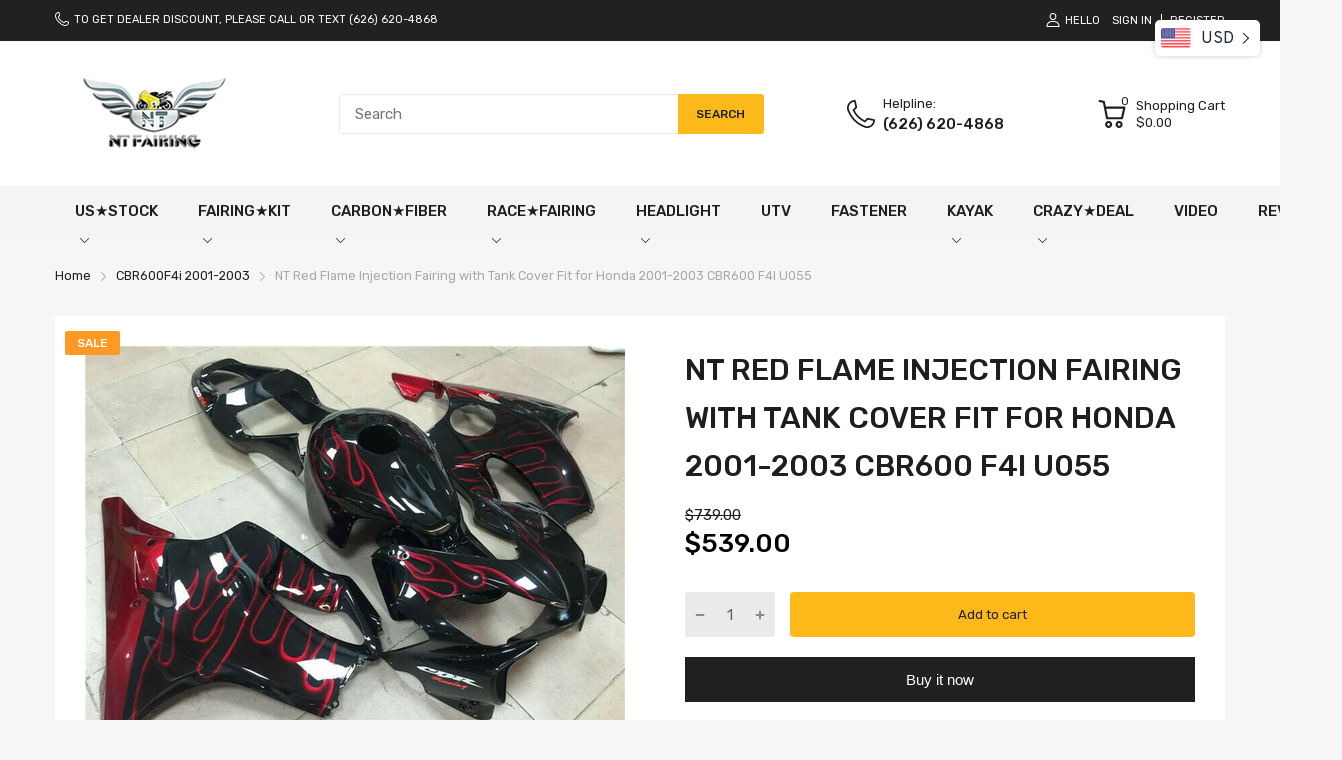

--- FILE ---
content_type: text/html; charset=utf-8
request_url: https://www.nt-fairing.com/products/msa-red-flame-injection-tank-cover-fairing-fit-for-honda-01-03-cbr600f4i-u055
body_size: 43890
content:
<!doctype html>
<html lang="en">
<head>
<script type="text/javascript" src="https://edge.personalizer.io/storefront/2.0.0/js/shopify/storefront.min.js?key=cst9g-smu8o0mz7rd8vdw5jq-wjxeq&shop=ntfairings.myshopify.com"></script>
<script>
window.LimeSpot = window.LimeSpot === undefined ? {} : LimeSpot;
LimeSpot.PageInfo = { Type: "Product", ReferenceIdentifier: "4421440241741"};

LimeSpot.StoreInfo = { Theme: "Home 01" };


LimeSpot.CartItems = [];
</script>





  <link rel="preconnect dns-prefetch" href="https://cdn.shopify.com">
  <link rel="preconnect dns-prefetch" href="https://www.nt-fairing.com">
  <link rel="preconnect dns-prefetch" href="https://fonts.googleapis.com" crossorigin>
  <link rel="shortcut icon" type="image/x-icon" href="//www.nt-fairing.com/cdn/shop/t/8/assets/favicon.png?v=1685183532162850071674008499">
  <link rel="canonical" href="https://www.nt-fairing.com/products/msa-red-flame-injection-tank-cover-fairing-fit-for-honda-01-03-cbr600f4i-u055"><link href="//www.nt-fairing.com/cdn/shop/t/8/assets/main_style.min.css?v=88564063252192424441673229757" rel="preload" as="style">
<link href="//www.nt-fairing.com/cdn/shop/t/8/assets/header-content.min.css?v=2672746426095695271673229756" rel="preload" as="style">
<link href="//www.nt-fairing.com/cdn/shop/t/8/assets/footer-content.min.css?v=172569630744999223961673229756" rel="preload" as="style"><link href="//www.nt-fairing.com/cdn/shop/t/8/assets/product-page.min.css?v=52427977018806413761673229758" rel="preload" as="style"><meta charset="utf-8">
  <meta name="viewport" content="viewport-fit=cover, width=device-width,initial-scale=1, user-scalable=0"/>
  <meta name="google" content="notranslate">
  <meta name='HandheldFriendly' content='True'>
  <meta name='MobileOptimized' content='360'>
  <meta http-equiv="cleartype" content="on">
  <meta name="theme-color" content="#fdb819">
  <title>NT Red Flame Injection Fairing with Tank Cover Fit for Honda 2001-2003 &ndash; NTFairings</title>

  
<meta name="description" content="Aftermarket Injection Plastic Fairing Kit For Honda 2001-2003 CBR600 F4I Strong and durable super ABS plastics injection molded. Custom painted as shown in the pictures. 3-5 layers of clear coats applied. (Please note the color of item may not 100% match with your original / OEM part. As we don&#39;t mix the paint accordin">


<meta name="author" content="NTFairings">
<meta property="og:url" content="https://www.nt-fairing.com/products/msa-red-flame-injection-tank-cover-fairing-fit-for-honda-01-03-cbr600f4i-u055">
<meta property="og:site_name" content="NTFairings">


  <meta property="og:type" content="product">
  <meta property="og:title" content="NT Red Flame Injection Fairing with Tank Cover Fit for Honda 2001-2003 CBR600 F4I U055">
  
    <meta property="og:image" content="http://www.nt-fairing.com/cdn/shop/products/10_8cd012b9-1047-41f4-bf45-b96985621b5b_600x.jpg?v=1576654786">
    <meta property="og:image:secure_url" content="https://www.nt-fairing.com/cdn/shop/products/10_8cd012b9-1047-41f4-bf45-b96985621b5b_600x.jpg?v=1576654786">
    
  
    <meta property="og:image" content="http://www.nt-fairing.com/cdn/shop/products/10_4cd26cdc-6449-43f3-8b85-0ee82711e553_600x.jpg?v=1576654789">
    <meta property="og:image:secure_url" content="https://www.nt-fairing.com/cdn/shop/products/10_4cd26cdc-6449-43f3-8b85-0ee82711e553_600x.jpg?v=1576654789">
    
  
    <meta property="og:image" content="http://www.nt-fairing.com/cdn/shop/products/10_124da620-de0c-41ad-b362-3729b73c16ff_600x.jpg?v=1576654790">
    <meta property="og:image:secure_url" content="https://www.nt-fairing.com/cdn/shop/products/10_124da620-de0c-41ad-b362-3729b73c16ff_600x.jpg?v=1576654790">
    
  
  <meta property="og:price:amount" content="539.00">
  <meta property="og:price:currency" content="USD">


  <meta property="og:description" content="Aftermarket Injection Plastic Fairing Kit For Honda 2001-2003 CBR600 F4I Strong and durable super ABS plastics injection molded. Custom painted as shown in the pictures. 3-5 layers of clear coats applied. (Please note the color of item may not 100% match with your original / OEM part. As we don&#39;t mix the paint accordin">




<meta name="twitter:card" content="summary">

  <meta name="twitter:title" content="NT Red Flame Injection Fairing with Tank Cover Fit for Honda 2001-2003 CBR600 F4I U055">
  <meta name="twitter:description" content="
Aftermarket Injection Plastic Fairing Kit For Honda 2001-2003 CBR600 F4I


Strong and durable super ABS plastics injection molded.


Custom painted as shown in the pictures. 3-5 layers of clear coats applied.


(Please note the color of item may not 100% match with your original / OEM part. As we don&#39;t mix the paint according to paint codes or color names)


Each piece is packed individually with poly foam, and each set of fairing is packed in 7-Layers extra strong carton.


Correct tabs and pre-drilled holes to ensure easy and quick installation; Only compatible with original motorcycle. We highly recommend professional installation.


Free Gifts included: Windscreen, Heat shield


If you want any other color scheme, we can paint fairings according to your pictures. We can also produce individual parts if you need.
">
  <meta name="twitter:image" content="https://www.nt-fairing.com/cdn/shop/products/10_8cd012b9-1047-41f4-bf45-b96985621b5b_240x.jpg?v=1576654786">
  <meta name="twitter:image:width" content="240">
  <meta name="twitter:image:height" content="240">


<!--===== Theme Font Family ===== --><script type="text/javascript">
		WebFontConfig = {
			google: {
				api: 'https://fonts.googleapis.com/css2',
				families: ["Rubik:wght@300;400;500;600;700;800;900&display=swap"] }
		};
	</script><script>
  /*
 * Copyright 2016 Small Batch, Inc.
 *
 * Licensed under the Apache License, Version 2.0 (the "License"); you may not
 * use this file except in compliance with the License. You may obtain a copy of
 * the License at
 *
 * http://www.apache.org/licenses/LICENSE-2.0
 *
 * Unless required by applicable law or agreed to in writing, software
 * distributed under the License is distributed on an "AS IS" BASIS, WITHOUT
 * WARRANTIES OR CONDITIONS OF ANY KIND, either express or implied. See the
 * License for the specific language governing permissions and limitations under
 * the License.
 */
/* Web Font Loader v1.6.26 - (c) Adobe Systems, Google. License: Apache 2.0 */(function(){function aa(a,b,c){return a.call.apply(a.bind,arguments)}function ba(a,b,c){if(!a)throw Error();if(2<arguments.length){var d=Array.prototype.slice.call(arguments,2);return function(){var c=Array.prototype.slice.call(arguments);Array.prototype.unshift.apply(c,d);return a.apply(b,c)}}return function(){return a.apply(b,arguments)}}function p(a,b,c){p=Function.prototype.bind&&-1!=Function.prototype.bind.toString().indexOf("native code")?aa:ba;return p.apply(null,arguments)}var q=Date.now||function(){return+new Date};function ca(a,b){this.a=a;this.m=b||a;this.c=this.m.document}var da=!!window.FontFace;function t(a,b,c,d){b=a.c.createElement(b);if(c)for(var e in c)c.hasOwnProperty(e)&&("style"==e?b.style.cssText=c[e]:b.setAttribute(e,c[e]));d&&b.appendChild(a.c.createTextNode(d));return b}function u(a,b,c){a=a.c.getElementsByTagName(b)[0];a||(a=document.documentElement);a.insertBefore(c,a.lastChild)}function v(a){a.parentNode&&a.parentNode.removeChild(a)}
function w(a,b,c){b=b||[];c=c||[];for(var d=a.className.split(/\s+/),e=0;e<b.length;e+=1){for(var f=!1,g=0;g<d.length;g+=1)if(b[e]===d[g]){f=!0;break}f||d.push(b[e])}b=[];for(e=0;e<d.length;e+=1){f=!1;for(g=0;g<c.length;g+=1)if(d[e]===c[g]){f=!0;break}f||b.push(d[e])}a.className=b.join(" ").replace(/\s+/g," ").replace(/^\s+|\s+$/,"")}function y(a,b){for(var c=a.className.split(/\s+/),d=0,e=c.length;d<e;d++)if(c[d]==b)return!0;return!1}
function z(a){if("string"===typeof a.f)return a.f;var b=a.m.location.protocol;"about:"==b&&(b=a.a.location.protocol);return"https:"==b?"https:":"http:"}function ea(a){return a.m.location.hostname||a.a.location.hostname}
function A(a,b,c){function d(){k&&e&&f&&(k(g),k=null)}b=t(a,"link",{rel:"stylesheet",href:b,media:"all"});var e=!1,f=!0,g=null,k=c||null;da?(b.onload=function(){e=!0;d()},b.onerror=function(){e=!0;g=Error("Stylesheet failed to load");d()}):setTimeout(function(){e=!0;d()},0);u(a,"head",b)}
function B(a,b,c,d){var e=a.c.getElementsByTagName("head")[0];if(e){var f=t(a,"script",{src:b}),g=!1;f.onload=f.onreadystatechange=function(){g||this.readyState&&"loaded"!=this.readyState&&"complete"!=this.readyState||(g=!0,c&&c(null),f.onload=f.onreadystatechange=null,"HEAD"==f.parentNode.tagName&&e.removeChild(f))};e.appendChild(f);setTimeout(function(){g||(g=!0,c&&c(Error("Script load timeout")))},d||5E3);return f}return null};function C(){this.a=0;this.c=null}function D(a){a.a++;return function(){a.a--;E(a)}}function F(a,b){a.c=b;E(a)}function E(a){0==a.a&&a.c&&(a.c(),a.c=null)};function G(a){this.a=a||"-"}G.prototype.c=function(a){for(var b=[],c=0;c<arguments.length;c++)b.push(arguments[c].replace(/[\W_]+/g,"").toLowerCase());return b.join(this.a)};function H(a,b){this.c=a;this.f=4;this.a="n";var c=(b||"n4").match(/^([nio])([1-9])$/i);c&&(this.a=c[1],this.f=parseInt(c[2],10))}function fa(a){return I(a)+" "+(a.f+"00")+" 300px "+J(a.c)}function J(a){var b=[];a=a.split(/,\s*/);for(var c=0;c<a.length;c++){var d=a[c].replace(/['"]/g,"");-1!=d.indexOf(" ")||/^\d/.test(d)?b.push("'"+d+"'"):b.push(d)}return b.join(",")}function K(a){return a.a+a.f}function I(a){var b="normal";"o"===a.a?b="oblique":"i"===a.a&&(b="italic");return b}
function ga(a){var b=4,c="n",d=null;a&&((d=a.match(/(normal|oblique|italic)/i))&&d[1]&&(c=d[1].substr(0,1).toLowerCase()),(d=a.match(/([1-9]00|normal|bold)/i))&&d[1]&&(/bold/i.test(d[1])?b=7:/[1-9]00/.test(d[1])&&(b=parseInt(d[1].substr(0,1),10))));return c+b};function ha(a,b){this.c=a;this.f=a.m.document.documentElement;this.h=b;this.a=new G("-");this.j=!1!==b.events;this.g=!1!==b.classes}function ia(a){a.g&&w(a.f,[a.a.c("wf","loading")]);L(a,"loading")}function M(a){if(a.g){var b=y(a.f,a.a.c("wf","active")),c=[],d=[a.a.c("wf","loading")];b||c.push(a.a.c("wf","inactive"));w(a.f,c,d)}L(a,"inactive")}function L(a,b,c){if(a.j&&a.h[b])if(c)a.h[b](c.c,K(c));else a.h[b]()};function ja(){this.c={}}function ka(a,b,c){var d=[],e;for(e in b)if(b.hasOwnProperty(e)){var f=a.c[e];f&&d.push(f(b[e],c))}return d};function N(a,b){this.c=a;this.f=b;this.a=t(this.c,"span",{"aria-hidden":"true"},this.f)}function O(a){u(a.c,"body",a.a)}function P(a){return"display:block;position:absolute;top:-9999px;left:-9999px;font-size:300px;width:auto;height:auto;line-height:normal;margin:0;padding:0;font-variant:normal;white-space:nowrap;font-family:"+J(a.c)+";"+("font-style:"+I(a)+";font-weight:"+(a.f+"00")+";")};function Q(a,b,c,d,e,f){this.g=a;this.j=b;this.a=d;this.c=c;this.f=e||3E3;this.h=f||void 0}Q.prototype.start=function(){var a=this.c.m.document,b=this,c=q(),d=new Promise(function(d,e){function k(){q()-c>=b.f?e():a.fonts.load(fa(b.a),b.h).then(function(a){1<=a.length?d():setTimeout(k,25)},function(){e()})}k()}),e=new Promise(function(a,d){setTimeout(d,b.f)});Promise.race([e,d]).then(function(){b.g(b.a)},function(){b.j(b.a)})};function R(a,b,c,d,e,f,g){this.v=a;this.B=b;this.c=c;this.a=d;this.s=g||"BESbswy";this.f={};this.w=e||3E3;this.u=f||null;this.o=this.j=this.h=this.g=null;this.g=new N(this.c,this.s);this.h=new N(this.c,this.s);this.j=new N(this.c,this.s);this.o=new N(this.c,this.s);a=new H(this.a.c+",serif",K(this.a));a=P(a);this.g.a.style.cssText=a;a=new H(this.a.c+",sans-serif",K(this.a));a=P(a);this.h.a.style.cssText=a;a=new H("serif",K(this.a));a=P(a);this.j.a.style.cssText=a;a=new H("sans-serif",K(this.a));a=
P(a);this.o.a.style.cssText=a;O(this.g);O(this.h);O(this.j);O(this.o)}var S={D:"serif",C:"sans-serif"},T=null;function U(){if(null===T){var a=/AppleWebKit\/([0-9]+)(?:\.([0-9]+))/.exec(window.navigator.userAgent);T=!!a&&(536>parseInt(a[1],10)||536===parseInt(a[1],10)&&11>=parseInt(a[2],10))}return T}R.prototype.start=function(){this.f.serif=this.j.a.offsetWidth;this.f["sans-serif"]=this.o.a.offsetWidth;this.A=q();la(this)};
function ma(a,b,c){for(var d in S)if(S.hasOwnProperty(d)&&b===a.f[S[d]]&&c===a.f[S[d]])return!0;return!1}function la(a){var b=a.g.a.offsetWidth,c=a.h.a.offsetWidth,d;(d=b===a.f.serif&&c===a.f["sans-serif"])||(d=U()&&ma(a,b,c));d?q()-a.A>=a.w?U()&&ma(a,b,c)&&(null===a.u||a.u.hasOwnProperty(a.a.c))?V(a,a.v):V(a,a.B):na(a):V(a,a.v)}function na(a){setTimeout(p(function(){la(this)},a),50)}function V(a,b){setTimeout(p(function(){v(this.g.a);v(this.h.a);v(this.j.a);v(this.o.a);b(this.a)},a),0)};function W(a,b,c){this.c=a;this.a=b;this.f=0;this.o=this.j=!1;this.s=c}var X=null;W.prototype.g=function(a){var b=this.a;b.g&&w(b.f,[b.a.c("wf",a.c,K(a).toString(),"active")],[b.a.c("wf",a.c,K(a).toString(),"loading"),b.a.c("wf",a.c,K(a).toString(),"inactive")]);L(b,"fontactive",a);this.o=!0;oa(this)};
W.prototype.h=function(a){var b=this.a;if(b.g){var c=y(b.f,b.a.c("wf",a.c,K(a).toString(),"active")),d=[],e=[b.a.c("wf",a.c,K(a).toString(),"loading")];c||d.push(b.a.c("wf",a.c,K(a).toString(),"inactive"));w(b.f,d,e)}L(b,"fontinactive",a);oa(this)};function oa(a){0==--a.f&&a.j&&(a.o?(a=a.a,a.g&&w(a.f,[a.a.c("wf","active")],[a.a.c("wf","loading"),a.a.c("wf","inactive")]),L(a,"active")):M(a.a))};function pa(a){this.j=a;this.a=new ja;this.h=0;this.f=this.g=!0}pa.prototype.load=function(a){this.c=new ca(this.j,a.context||this.j);this.g=!1!==a.events;this.f=!1!==a.classes;qa(this,new ha(this.c,a),a)};
function ra(a,b,c,d,e){var f=0==--a.h;(a.f||a.g)&&setTimeout(function(){var a=e||null,k=d||null||{};if(0===c.length&&f)M(b.a);else{b.f+=c.length;f&&(b.j=f);var h,m=[];for(h=0;h<c.length;h++){var l=c[h],n=k[l.c],r=b.a,x=l;r.g&&w(r.f,[r.a.c("wf",x.c,K(x).toString(),"loading")]);L(r,"fontloading",x);r=null;null===X&&(X=window.FontFace?(x=/Gecko.*Firefox\/(\d+)/.exec(window.navigator.userAgent))?42<parseInt(x[1],10):!0:!1);X?r=new Q(p(b.g,b),p(b.h,b),b.c,l,b.s,n):r=new R(p(b.g,b),p(b.h,b),b.c,l,b.s,a,
n);m.push(r)}for(h=0;h<m.length;h++)m[h].start()}},0)}function qa(a,b,c){var d=[],e=c.timeout;ia(b);var d=ka(a.a,c,a.c),f=new W(a.c,b,e);a.h=d.length;b=0;for(c=d.length;b<c;b++)d[b].load(function(b,d,c){ra(a,f,b,d,c)})};function sa(a,b){this.c=a;this.a=b}function ta(a,b,c){var d=z(a.c);a=(a.a.api||"fast.fonts.net/jsapi").replace(/^.*http(s?):(\/\/)?/,"");return d+"//"+a+"/"+b+".js"+(c?"?v="+c:"")}
sa.prototype.load=function(a){function b(){if(f["__mti_fntLst"+d]){var c=f["__mti_fntLst"+d](),e=[],h;if(c)for(var m=0;m<c.length;m++){var l=c[m].fontfamily;void 0!=c[m].fontStyle&&void 0!=c[m].fontWeight?(h=c[m].fontStyle+c[m].fontWeight,e.push(new H(l,h))):e.push(new H(l))}a(e)}else setTimeout(function(){b()},50)}var c=this,d=c.a.projectId,e=c.a.version;if(d){var f=c.c.m;B(this.c,ta(c,d,e),function(e){e?a([]):(f["__MonotypeConfiguration__"+d]=function(){return c.a},b())}).id="__MonotypeAPIScript__"+
d}else a([])};function ua(a,b){this.c=a;this.a=b}ua.prototype.load=function(a){var b,c,d=this.a.urls||[],e=this.a.families||[],f=this.a.testStrings||{},g=new C;b=0;for(c=d.length;b<c;b++)A(this.c,d[b],D(g));var k=[];b=0;for(c=e.length;b<c;b++)if(d=e[b].split(":"),d[1])for(var h=d[1].split(","),m=0;m<h.length;m+=1)k.push(new H(d[0],h[m]));else k.push(new H(d[0]));F(g,function(){a(k,f)})};function va(a,b,c){a?this.c=a:this.c=b+wa;this.a=[];this.f=[];this.g=c||""}var wa="//fonts.googleapis.com/css";function xa(a,b){for(var c=b.length,d=0;d<c;d++){var e=b[d].split(":");3==e.length&&a.f.push(e.pop());var f="";2==e.length&&""!=e[1]&&(f=":");a.a.push(e.join(f))}}
function ya(a){if(0==a.a.length)throw Error("No fonts to load!");if(-1!=a.c.indexOf("kit="))return a.c;for(var b=a.a.length,c=[],d=0;d<b;d++)c.push(a.a[d].replace(/ /g,"+"));b=a.c+"?family="+c.join("%7C");0<a.f.length&&(b+="&subset="+a.f.join(","));0<a.g.length&&(b+="&text="+encodeURIComponent(a.g));return b};function za(a){this.f=a;this.a=[];this.c={}}
var Aa={latin:"BESbswy","latin-ext":"\u00e7\u00f6\u00fc\u011f\u015f",cyrillic:"\u0439\u044f\u0416",greek:"\u03b1\u03b2\u03a3",khmer:"\u1780\u1781\u1782",Hanuman:"\u1780\u1781\u1782"},Ba={thin:"1",extralight:"2","extra-light":"2",ultralight:"2","ultra-light":"2",light:"3",regular:"4",book:"4",medium:"5","semi-bold":"6",semibold:"6","demi-bold":"6",demibold:"6",bold:"7","extra-bold":"8",extrabold:"8","ultra-bold":"8",ultrabold:"8",black:"9",heavy:"9",l:"3",r:"4",b:"7"},Ca={i:"i",italic:"i",n:"n",normal:"n"},
Da=/^(thin|(?:(?:extra|ultra)-?)?light|regular|book|medium|(?:(?:semi|demi|extra|ultra)-?)?bold|black|heavy|l|r|b|[1-9]00)?(n|i|normal|italic)?$/;
function Ea(a){for(var b=a.f.length,c=0;c<b;c++){var d=a.f[c].split(":"),e=d[0].replace(/\+/g," "),f=["n4"];if(2<=d.length){var g;var k=d[1];g=[];if(k)for(var k=k.split(","),h=k.length,m=0;m<h;m++){var l;l=k[m];if(l.match(/^[\w-]+$/)){var n=Da.exec(l.toLowerCase());if(null==n)l="";else{l=n[2];l=null==l||""==l?"n":Ca[l];n=n[1];if(null==n||""==n)n="4";else var r=Ba[n],n=r?r:isNaN(n)?"4":n.substr(0,1);l=[l,n].join("")}}else l="";l&&g.push(l)}0<g.length&&(f=g);3==d.length&&(d=d[2],g=[],d=d?d.split(","):
g,0<d.length&&(d=Aa[d[0]])&&(a.c[e]=d))}a.c[e]||(d=Aa[e])&&(a.c[e]=d);for(d=0;d<f.length;d+=1)a.a.push(new H(e,f[d]))}};function Fa(a,b){this.c=a;this.a=b}var Ga={Arimo:!0,Cousine:!0,Tinos:!0};Fa.prototype.load=function(a){var b=new C,c=this.c,d=new va(this.a.api,z(c),this.a.text),e=this.a.families;xa(d,e);var f=new za(e);Ea(f);A(c,ya(d),D(b));F(b,function(){a(f.a,f.c,Ga)})};function Ha(a,b){this.c=a;this.a=b}Ha.prototype.load=function(a){var b=this.a.id,c=this.c.m;b?B(this.c,(this.a.api||"https://use.typekit.net")+"/"+b+".js",function(b){if(b)a([]);else if(c.Typekit&&c.Typekit.config&&c.Typekit.config.fn){b=c.Typekit.config.fn;for(var e=[],f=0;f<b.length;f+=2)for(var g=b[f],k=b[f+1],h=0;h<k.length;h++)e.push(new H(g,k[h]));try{c.Typekit.load({events:!1,classes:!1,async:!0})}catch(m){}a(e)}},2E3):a([])};function Ia(a,b){this.c=a;this.f=b;this.a=[]}Ia.prototype.load=function(a){var b=this.f.id,c=this.c.m,d=this;b?(c.__webfontfontdeckmodule__||(c.__webfontfontdeckmodule__={}),c.__webfontfontdeckmodule__[b]=function(b,c){for(var g=0,k=c.fonts.length;g<k;++g){var h=c.fonts[g];d.a.push(new H(h.name,ga("font-weight:"+h.weight+";font-style:"+h.style)))}a(d.a)},B(this.c,z(this.c)+(this.f.api||"//f.fontdeck.com/s/css/js/")+ea(this.c)+"/"+b+".js",function(b){b&&a([])})):a([])};var Y=new pa(window);Y.a.c.custom=function(a,b){return new ua(b,a)};Y.a.c.fontdeck=function(a,b){return new Ia(b,a)};Y.a.c.monotype=function(a,b){return new sa(b,a)};Y.a.c.typekit=function(a,b){return new Ha(b,a)};Y.a.c.google=function(a,b){return new Fa(b,a)};var Z={load:p(Y.load,Y)};"function"===typeof define&&define.amd?define(function(){return Z}):"undefined"!==typeof module&&module.exports?module.exports=Z:(window.WebFont=Z,window.WebFontConfig&&Y.load(window.WebFontConfig));}());
</script>
<style>:root {
    --rtl-layout: false;
    --body-font-family: Rubik,sans-serif, open-sans-serif;
    --font-heading: Rubik,sans-serif, open-sans-serif;

    --heading-size-h1: 36px;
    --heading-size-h2: 30px;
    --heading-size-h3: 25px;
    --heading-size-h4: 18px;
    --heading-size-h5: 16px;
    --heading-size-h6: 14px;
    --heading-1-weight: 500;
    --heading-2-weight: 400;
    --heading-3-weight: 400;
    --heading-4-weight: 400;
    --heading-5-weight: 400;
    --heading-6-weight: 400;

    --header-bg-desk: ;
    --header-text-color-desk: ;
    --bg-cart-number: ;
    --icon-number-color: ;
    --header-bg-mobile: ;
    --header-text-color-mobile: ;

    --body-font-size: 15px;
    --body-font-weight: 400;
    --main-color: #fdb819;
    --main-text-color: #ffffff;
    --main-color-rgba: 253, 184, 25;
    --body-border-color: #ebebeb;
    --text-miscellaneous: #FFFFFF;
    --miscellaneous-color: #ffffff;
    --body-bg-color: #f6f6f6;
    --body-color: #1e1e1e;
    --body-second-color: #a9a9a9;
    --body-link: #000000;
    --border-radius-default: 42px;

    --sale-lb-cl: #ffffff;
    --sale-lb-bgcl: #ff9923;
    --hot-lb-cl: #ffffff;
    --hot-lb-bgcl: #f00000;
    --new-lb-cl: #ffffff;
    --new-lb-bgcl: #12a05c;

    --section-heading-cl: #1e1e1e;
    --section-heading-fw: 300;
    --section-heading-align: center;
    --section-subheading-cl: #a9a9a9;
    --section-subheading-fw: 400;

    --btn1-fw: 400;
    --btn1-cl: #212121;
    --btn1-bg-cl: #fdb819;
    --btn1-hover-cl: #ffffff;
    --btn1-hover-bg-cl: #ff9923;
    --btn1-border-width: 1;
    --btn1-border-cl: #fdb819;
    --btn1-hover-border-cl: #ff9923;

    --btn2-fw: 400;
    --btn2-cl: #ffffff;
    --btn2-bg-cl: #212121;
    --btn2-hover-cl: #ffffff;
    --btn2-hover-bg-cl: #ffa800;
    --btn2-border-width: 1;
    --btn2-border-cl: #212121;
    --btn2-hover-border-cl: #ffa800;

    --btn3-fw: 500;
    --btn3-cl: #ffffff;
    --btn3-bg-cl: #12a05c;
    --btn3-hover-cl: #ffffff;
    --btn3-hover-bg-cl: #12a05c;
    --btn3-border-width: 1;
    --btn3-border-cl: #12a05c;
    --btn3-hover-border-cl: #12a05c;

    --price-color: #000000;
    --price-compare-color: #a9a9a9;
    --price-sale-color: #ff9923;
    --rating-star-color: #ff9923;
    --rating-star-empty-color: #a9a9a9;

    --footer-bg: ;
    --footer-text-cl: ;

    --color-second: #626262;

    --product-item-name: 17px;
    --product-item-price: 20px;

    --body-14: 14px;

    --breadcrumb-color-1: #212121;
    --breadcrumb-color-2: #a9a9a9;

    --bg-white: #ffffff;
    --gutter-xlg: 40px;
    --gutter-lg: 30px;
    --gutter-md: 25px;
    --gutter-sm: 20px;
    --gutter-xs: 15px;
    --gutter-xxs: 10px;
  }
</style>



<link href="//www.nt-fairing.com/cdn/shop/t/8/assets/main_style.min.css?v=88564063252192424441673229757" rel="stylesheet" as="style">
<link href="//www.nt-fairing.com/cdn/shop/t/8/assets/header-content.min.css?v=2672746426095695271673229756" rel="stylesheet" as="style">
<link href="//www.nt-fairing.com/cdn/shop/t/8/assets/footer-content.min.css?v=172569630744999223961673229756" rel="stylesheet" as="style"><link href="//www.nt-fairing.com/cdn/shop/t/8/assets/product-page.min.css?v=52427977018806413761673229758" rel="stylesheet" as="style"><style data-shopify>.sb-left-column .widget-menu .menu-item .dropdown-menu{transition: height 0.2s;}
  .slider-container:not(.slider-initialized) {
    overflow: hidden;
    white-space: nowrap;
  }
  .slider-container:not(.slider-initialized) .slider-item {
    display: inline-block;
    vertical-align: top;
    white-space: normal;
  }
  .slider-item:not(.no-lazy).lazyload {
    display: none !important;
  }
  .slider-item:not(.no-lazy).lazyloaded {
    display: inline-block !important;
  }
  .slider-item:not(.no-lazy) .lazyload {
    display: none !important;
  }
  .slider-item:not(.no-lazy) .lazyloaded {
    display: inline-block !important;
  }
  .slider-item:not(.no-lazy).tns-slide-active .lazyload {
    display: inline-block !important;
  }
  .slider-item:not(.no-lazy).tns-slide-active {
    display: inline-block !important;
  }
  .visibility-hidden {
    visibility: hidden;
  }
  .position-relative {position: relative !important;}
  .position-absolute {position: absolute !important;}
  .cursor-pointer{cursor: pointer}
  .p-0{ padding: 0!important;}

  .share-links.social-sharing svg{
    width: 24px;
  }.product-status .in-stock,.product-status .out-stock{display: none;}
    .product-status[data-status='1'] .in-stock{display: block;}
    .product-status[data-status='0'] .out-stock{display: block;}.section_title-wrapper {margin:0 0 30px 0;}.section_title-text-1 {font-size:26px;line-height:60px;}@media screen and (max-width: 991px){ .section_title-text-1 {font-size:24px;} }@media screen and (max-width: 767px){ .section_title-text-1 {font-size:20px;line-height:25px;}}.section_title-text-2 {font-size:24px;line-height:35px;}.custom-color[data-custom-color="white"],.custom-color[data-custom-color="white"] a{
          color: #fff;
        }.custom-color[data-custom-color="black"],.custom-color[data-custom-color="black"] a{
          color: #000;
        }.custom-color[data-custom-color="red"],.custom-color[data-custom-color="red"] a{
          color: #FF0000;
        }.custom-color[data-custom-color="yellow"],.custom-color[data-custom-color="yellow"] a{
          color: #ffff00;
        }.custom-color[data-custom-color="pink"],.custom-color[data-custom-color="pink"] a{
          color: #FFC0CB;
        }.custom-color[data-custom-color="purple"],.custom-color[data-custom-color="purple"] a{
          color: #800080;
        }.custom-color[data-custom-color="green"],.custom-color[data-custom-color="green"] a{
          color: #00ff00;
        }.custom-color[data-custom-color="blue"],.custom-color[data-custom-color="blue"] a{
          color: #0000FF;
        }.custom-color[data-custom-color="gold"],.custom-color[data-custom-color="gold"] a{
          color: #FFD700;
        }.custom-color[data-custom-color="grey"],.custom-color[data-custom-color="grey"] a{
          color: #808080;
        }.custom-color[data-custom-color="orange"],.custom-color[data-custom-color="orange"] a{
          color: #FFA500;
        }.mega-menu-item .product-card_action{
    display: none;
  }

  </style>

<script type="application/javascript">
  EventTarget.prototype.addEvent = EventTarget.prototype.addEventListener;
  EventTarget.prototype.removeEvent = EventTarget.prototype.removeEventListener;
  window.lazySizesConfig = window.lazySizesConfig || {};
  lazySizesConfig.loadMode = 1;
  lazySizesConfig.loadHidden = false;

  [
    "//www.nt-fairing.com/cdn/shop/t/8/assets/lazysizes.min.js?v=25304090940066857651673229757",
    "//www.nt-fairing.com/cdn/shop/t/8/assets/tiny-slider.min.js?v=83794718933834253901673229758",
    "//www.nt-fairing.com/cdn/shop/t/8/assets/common.min.js?v=143589456925157322761673229756","//www.nt-fairing.com/cdn/shop/t/8/assets/photoswipe.min.js?v=42722518446150578531673229757","//www.nt-fairing.com/cdn/shop/t/8/assets/product-page.min.js?v=98226324634472247311673229758",].forEach(url => {
    let link = document.createElement('link');
    link.href = url;
    link.rel = "preload";
    link.as = "script";
    document.head.prepend(link);
  })
</script>  <script>window.BOOMR = {version:1}</script>

<script type="application/javascript">
  window.theme = Object.assign( window.theme || {}, {product: {"id":4421440241741,"title":"NT Red Flame Injection Fairing with Tank Cover Fit for Honda 2001-2003 CBR600 F4I U055","handle":"msa-red-flame-injection-tank-cover-fairing-fit-for-honda-01-03-cbr600f4i-u055","description":"\u003cul\u003e\n\u003cli\u003eAftermarket Injection Plastic Fairing Kit For Honda 2001-2003 CBR600 F4I\u003c\/li\u003e\n\u003c\/ul\u003e\n\u003cul\u003e\n\u003cli\u003eStrong and durable super ABS plastics injection molded.\u003c\/li\u003e\n\u003c\/ul\u003e\n\u003cul\u003e\n\u003cli\u003eCustom painted as shown in the pictures. 3-5 layers of clear coats applied.\u003c\/li\u003e\n\u003c\/ul\u003e\n\u003cul\u003e\n\u003cli\u003e(Please note the color of item may not 100% match with your original \/ OEM part. As we don't mix the paint according to paint codes or color names)\u003c\/li\u003e\n\u003c\/ul\u003e\n\u003cul\u003e\n\u003cli\u003eEach piece is packed individually with poly foam, and each set of fairing is packed in 7-Layers extra strong carton.\u003c\/li\u003e\n\u003c\/ul\u003e\n\u003cul\u003e\n\u003cli\u003eCorrect tabs and pre-drilled holes to ensure easy and quick installation; Only compatible with original motorcycle. We highly recommend professional installation.\u003c\/li\u003e\n\u003c\/ul\u003e\n\u003cul\u003e\n\u003cli\u003eFree Gifts included: Windscreen, Heat shield\u003c\/li\u003e\n\u003c\/ul\u003e\n\u003cul\u003e\n\u003cli\u003eIf you want any other color scheme, we can paint fairings according to your pictures. We can also produce individual parts if you need.\u003c\/li\u003e\n\u003c\/ul\u003e","published_at":"2021-04-22T02:29:25-07:00","created_at":"2019-12-17T23:39:39-08:00","vendor":"NTFairings","type":"","tags":["2001","2002","2003","CBR600 F4i","Hot Selling Items"],"price":53900,"price_min":53900,"price_max":53900,"available":true,"price_varies":false,"compare_at_price":73900,"compare_at_price_min":73900,"compare_at_price_max":73900,"compare_at_price_varies":false,"variants":[{"id":31647903940685,"title":"Default Title","option1":"Default Title","option2":null,"option3":null,"sku":"HD01F4I-YX-055","requires_shipping":true,"taxable":false,"featured_image":null,"available":true,"name":"NT Red Flame Injection Fairing with Tank Cover Fit for Honda 2001-2003 CBR600 F4I U055","public_title":null,"options":["Default Title"],"price":53900,"weight":10000,"compare_at_price":73900,"inventory_management":"shopify","barcode":null,"requires_selling_plan":false,"selling_plan_allocations":[]}],"images":["\/\/www.nt-fairing.com\/cdn\/shop\/products\/10_8cd012b9-1047-41f4-bf45-b96985621b5b.jpg?v=1576654786","\/\/www.nt-fairing.com\/cdn\/shop\/products\/10_4cd26cdc-6449-43f3-8b85-0ee82711e553.jpg?v=1576654789","\/\/www.nt-fairing.com\/cdn\/shop\/products\/10_124da620-de0c-41ad-b362-3729b73c16ff.jpg?v=1576654790"],"featured_image":"\/\/www.nt-fairing.com\/cdn\/shop\/products\/10_8cd012b9-1047-41f4-bf45-b96985621b5b.jpg?v=1576654786","options":["Title"],"media":[{"alt":null,"id":6025756803149,"position":1,"preview_image":{"aspect_ratio":1.333,"height":600,"width":800,"src":"\/\/www.nt-fairing.com\/cdn\/shop\/products\/10_8cd012b9-1047-41f4-bf45-b96985621b5b.jpg?v=1576654786"},"aspect_ratio":1.333,"height":600,"media_type":"image","src":"\/\/www.nt-fairing.com\/cdn\/shop\/products\/10_8cd012b9-1047-41f4-bf45-b96985621b5b.jpg?v=1576654786","width":800},{"alt":null,"id":6025756999757,"position":2,"preview_image":{"aspect_ratio":1.333,"height":600,"width":800,"src":"\/\/www.nt-fairing.com\/cdn\/shop\/products\/10_4cd26cdc-6449-43f3-8b85-0ee82711e553.jpg?v=1576654789"},"aspect_ratio":1.333,"height":600,"media_type":"image","src":"\/\/www.nt-fairing.com\/cdn\/shop\/products\/10_4cd26cdc-6449-43f3-8b85-0ee82711e553.jpg?v=1576654789","width":800},{"alt":null,"id":6025757163597,"position":3,"preview_image":{"aspect_ratio":1.333,"height":600,"width":800,"src":"\/\/www.nt-fairing.com\/cdn\/shop\/products\/10_124da620-de0c-41ad-b362-3729b73c16ff.jpg?v=1576654790"},"aspect_ratio":1.333,"height":600,"media_type":"image","src":"\/\/www.nt-fairing.com\/cdn\/shop\/products\/10_124da620-de0c-41ad-b362-3729b73c16ff.jpg?v=1576654790","width":800}],"requires_selling_plan":false,"selling_plan_groups":[],"content":"\u003cul\u003e\n\u003cli\u003eAftermarket Injection Plastic Fairing Kit For Honda 2001-2003 CBR600 F4I\u003c\/li\u003e\n\u003c\/ul\u003e\n\u003cul\u003e\n\u003cli\u003eStrong and durable super ABS plastics injection molded.\u003c\/li\u003e\n\u003c\/ul\u003e\n\u003cul\u003e\n\u003cli\u003eCustom painted as shown in the pictures. 3-5 layers of clear coats applied.\u003c\/li\u003e\n\u003c\/ul\u003e\n\u003cul\u003e\n\u003cli\u003e(Please note the color of item may not 100% match with your original \/ OEM part. As we don't mix the paint according to paint codes or color names)\u003c\/li\u003e\n\u003c\/ul\u003e\n\u003cul\u003e\n\u003cli\u003eEach piece is packed individually with poly foam, and each set of fairing is packed in 7-Layers extra strong carton.\u003c\/li\u003e\n\u003c\/ul\u003e\n\u003cul\u003e\n\u003cli\u003eCorrect tabs and pre-drilled holes to ensure easy and quick installation; Only compatible with original motorcycle. We highly recommend professional installation.\u003c\/li\u003e\n\u003c\/ul\u003e\n\u003cul\u003e\n\u003cli\u003eFree Gifts included: Windscreen, Heat shield\u003c\/li\u003e\n\u003c\/ul\u003e\n\u003cul\u003e\n\u003cli\u003eIf you want any other color scheme, we can paint fairings according to your pictures. We can also produce individual parts if you need.\u003c\/li\u003e\n\u003c\/ul\u003e"},routes: {
      rootUrl: "/",
      searchUrl: "/search",
      collectionAllUrl: "/collections/all",
      collectionsUrl: "/collections",
      cartAdd: "/cart/add.js",
      cartGet: "/cart.js",
      cartChange: "/cart/change.js",
      cartUpdate: "/cart/update.js",
      cartClear: "/cart/clear.js"
    },
    settings: {
      currencies:{
        enable: true
      },
      language: {
        enable: true
      },
      shop: {
        reviewApp: "shopify"
      },
      header: {
        sticky: true,
        style: 1,
        enableMainMegaMenu: true,
      },
      cart: {
        type: "drawer",
      },
      search: {
        useApp: "glogo",
        disable: false,
        limit: 10,
        type: "product,page,article,collection",
        urlParams: "&resources[type]=product,page,article,collection&resources[limit]=10&resources[options][unavailable_products]=show&resources[options][fields]=title,author,body,product_type,tag,variants.sku,variants.title,vendor"
      },
      collection: {
        scrollTopWhenFilter: true
      }
    },
    template: "product",
    strings: {
      klaviyoSuccess: "We just sent you an email to confirm your subscription. To finish signing up, please click the confirmation link in the email.",
      soldOut: "Sold out",
      item: "Item",
      items: "Items",
      tags: "Tagged &quot;{{tags}}&quot;",
      page: "Page {{page}}",
      shopName: "NTFairings",
      cartNumber: "There are {{count}} item in your cart.",
      cartNumbers: "There are {{count}} items in your cart.",
      cart: {
        drawer: {
          quantity: "Qty"
        },
        lineItemMax: "You can&#39;t add more this item to the cart.",
      },
      shipping: {
        oneResult: "There is one shipping rate available for {{address}}",
        manyResults: "There are {{results_total}} shipping rates available for {{address}}, starting at {{rate_first}}.",
        notResult: "We do not ship to this destination.",
        resultItem: "{{name}} at {{price}}",
        missingCountry: "Please select a country",
        missingZip: "Please enter Zip/Postal Code",
      },
      message: {
        newsletterSuccess: "Thank you for subscribing!"
      }
    },
    currency: {
      type: "shopify",
      current: "USD",
      pattern: "money_format",
      symbol: "$",
      format: "\u003cspan class=\"money conversion-bear-money\"\u003e${{amount}}\u003c\/span\u003e",
    },
    search: {
      "config" : {
        "resources[type]": "product,page,article,collection",
        "resources[limit]": "10",
        "resources[options][unavailable_products]": "show"
      },
      strings : {
        product: "Product",
        article: "Translation missing: en.general.search.article",
        collection: "Translation missing: en.general.search.collection",
        page: "Translation missing: en.general.search.page",
      }
    },
    assets: {
      cartNotify: "//www.nt-fairing.com/cdn/shop/t/8/assets/cart-notify.min.js?v=117173670993032854741673229754",
      search: "//www.nt-fairing.com/cdn/shop/t/8/assets/search.min.js?v=92666862508071919721673229758",
      collectionFilter: "//www.nt-fairing.com/cdn/shop/t/8/assets/filter.min.js?v=140749013320137278831673229756",
      currenciesUrl: "//www.nt-fairing.com/cdn/shop/t/8/assets/currencies.min.js?v=60223240567724181451673229756",
      currenciesRateUrl: "https://www.nt-fairing.com/services/javascripts/currencies.js",
      defaultImage: "//www.nt-fairing.com/cdn/shop/t/8/assets/default-image.jpg?v=43200675857319925701673229756",
    }
  });

  (() => {
    let arr = [
      "//www.nt-fairing.com/cdn/shop/t/8/assets/lazysizes.min.js?v=25304090940066857651673229757",
      "//www.nt-fairing.com/cdn/shop/t/8/assets/tiny-slider.min.js?v=83794718933834253901673229758",
      "//www.nt-fairing.com/cdn/shop/t/8/assets/common.min.js?v=143589456925157322761673229756","//www.nt-fairing.com/cdn/shop/t/8/assets/photoswipe.min.js?v=42722518446150578531673229757","//www.nt-fairing.com/cdn/shop/t/8/assets/product-page.min.js?v=98226324634472247311673229758",];
    document.addEvent('DOMContentLoaded',async () => {

      for (const url of arr) {
        await new Promise((reslove, rejcet) => {
          let script = document.createElement("script");
          script.src = url;
          script.defer = true;
          script.onload = () => {reslove(1);};
          document.body.append(script);
        })
      }
    }, {once: true});
    window.addEvent('load', () => {
      [
        "//www.nt-fairing.com/cdn/shop/t/8/assets/cart-notify.min.js?v=117173670993032854741673229754","//www.nt-fairing.com/cdn/shop/t/8/assets/search.min.js?v=92666862508071919721673229758","//www.nt-fairing.com/cdn/shop/t/8/assets/currencies.min.js?v=60223240567724181451673229756",
          "https://www.nt-fairing.com/services/javascripts/currencies.js",].forEach( url => {
        let link = document.createElement("link");
        link.as = "script";
        link.href = url;
        link.rel = "preload";
        document.head.append(link);
      });
    })
  })();
</script>




<script>window.performance && window.performance.mark && window.performance.mark('shopify.content_for_header.start');</script><meta name="google-site-verification" content="koIavI2Qeum-1_dIxhPOsX4zjaH-j1dS_Lfg2H0L1yo">
<meta id="shopify-digital-wallet" name="shopify-digital-wallet" content="/23129882701/digital_wallets/dialog">
<meta name="shopify-checkout-api-token" content="06f58116930400f01fd90d71896949ba">
<meta id="in-context-paypal-metadata" data-shop-id="23129882701" data-venmo-supported="false" data-environment="production" data-locale="en_US" data-paypal-v4="true" data-currency="USD">
<link rel="alternate" type="application/json+oembed" href="https://www.nt-fairing.com/products/msa-red-flame-injection-tank-cover-fairing-fit-for-honda-01-03-cbr600f4i-u055.oembed">
<script async="async" src="/checkouts/internal/preloads.js?locale=en-US"></script>
<script id="shopify-features" type="application/json">{"accessToken":"06f58116930400f01fd90d71896949ba","betas":["rich-media-storefront-analytics"],"domain":"www.nt-fairing.com","predictiveSearch":true,"shopId":23129882701,"locale":"en"}</script>
<script>var Shopify = Shopify || {};
Shopify.shop = "ntfairings.myshopify.com";
Shopify.locale = "en";
Shopify.currency = {"active":"USD","rate":"1.0"};
Shopify.country = "US";
Shopify.theme = {"name":"Home 01","id":136405385435,"schema_name":"Chromium Theme","schema_version":"4.0","theme_store_id":null,"role":"main"};
Shopify.theme.handle = "null";
Shopify.theme.style = {"id":null,"handle":null};
Shopify.cdnHost = "www.nt-fairing.com/cdn";
Shopify.routes = Shopify.routes || {};
Shopify.routes.root = "/";</script>
<script type="module">!function(o){(o.Shopify=o.Shopify||{}).modules=!0}(window);</script>
<script>!function(o){function n(){var o=[];function n(){o.push(Array.prototype.slice.apply(arguments))}return n.q=o,n}var t=o.Shopify=o.Shopify||{};t.loadFeatures=n(),t.autoloadFeatures=n()}(window);</script>
<script id="shop-js-analytics" type="application/json">{"pageType":"product"}</script>
<script defer="defer" async type="module" src="//www.nt-fairing.com/cdn/shopifycloud/shop-js/modules/v2/client.init-shop-cart-sync_D0dqhulL.en.esm.js"></script>
<script defer="defer" async type="module" src="//www.nt-fairing.com/cdn/shopifycloud/shop-js/modules/v2/chunk.common_CpVO7qML.esm.js"></script>
<script type="module">
  await import("//www.nt-fairing.com/cdn/shopifycloud/shop-js/modules/v2/client.init-shop-cart-sync_D0dqhulL.en.esm.js");
await import("//www.nt-fairing.com/cdn/shopifycloud/shop-js/modules/v2/chunk.common_CpVO7qML.esm.js");

  window.Shopify.SignInWithShop?.initShopCartSync?.({"fedCMEnabled":true,"windoidEnabled":true});

</script>
<script>(function() {
  var isLoaded = false;
  function asyncLoad() {
    if (isLoaded) return;
    isLoaded = true;
    var urls = ["https:\/\/currency.conversionbear.com\/script?app=currency\u0026shop=ntfairings.myshopify.com","https:\/\/call.chatra.io\/shopify?chatraId=GfaYNmHvkjGKPEqC5\u0026shop=ntfairings.myshopify.com","https:\/\/edge.personalizer.io\/storefront\/2.0.0\/js\/shopify\/storefront.min.js?key=sdpsb-iag8n0ixy7pq8yx5iwy-l0za6\u0026shop=ntfairings.myshopify.com"];
    for (var i = 0; i < urls.length; i++) {
      var s = document.createElement('script');
      s.type = 'text/javascript';
      s.async = true;
      s.src = urls[i];
      var x = document.getElementsByTagName('script')[0];
      x.parentNode.insertBefore(s, x);
    }
  };
  if(window.attachEvent) {
    window.attachEvent('onload', asyncLoad);
  } else {
    window.addEventListener('load', asyncLoad, false);
  }
})();</script>
<script id="__st">var __st={"a":23129882701,"offset":-28800,"reqid":"12943026-ea47-4fbe-9f81-76e487b8e5e5-1763768242","pageurl":"www.nt-fairing.com\/products\/msa-red-flame-injection-tank-cover-fairing-fit-for-honda-01-03-cbr600f4i-u055","u":"093ce754bfbc","p":"product","rtyp":"product","rid":4421440241741};</script>
<script>window.ShopifyPaypalV4VisibilityTracking = true;</script>
<script id="captcha-bootstrap">!function(){'use strict';const t='contact',e='account',n='new_comment',o=[[t,t],['blogs',n],['comments',n],[t,'customer']],c=[[e,'customer_login'],[e,'guest_login'],[e,'recover_customer_password'],[e,'create_customer']],r=t=>t.map((([t,e])=>`form[action*='/${t}']:not([data-nocaptcha='true']) input[name='form_type'][value='${e}']`)).join(','),a=t=>()=>t?[...document.querySelectorAll(t)].map((t=>t.form)):[];function s(){const t=[...o],e=r(t);return a(e)}const i='password',u='form_key',d=['recaptcha-v3-token','g-recaptcha-response','h-captcha-response',i],f=()=>{try{return window.sessionStorage}catch{return}},m='__shopify_v',_=t=>t.elements[u];function p(t,e,n=!1){try{const o=window.sessionStorage,c=JSON.parse(o.getItem(e)),{data:r}=function(t){const{data:e,action:n}=t;return t[m]||n?{data:e,action:n}:{data:t,action:n}}(c);for(const[e,n]of Object.entries(r))t.elements[e]&&(t.elements[e].value=n);n&&o.removeItem(e)}catch(o){console.error('form repopulation failed',{error:o})}}const l='form_type',E='cptcha';function T(t){t.dataset[E]=!0}const w=window,h=w.document,L='Shopify',v='ce_forms',y='captcha';let A=!1;((t,e)=>{const n=(g='f06e6c50-85a8-45c8-87d0-21a2b65856fe',I='https://cdn.shopify.com/shopifycloud/storefront-forms-hcaptcha/ce_storefront_forms_captcha_hcaptcha.v1.5.2.iife.js',D={infoText:'Protected by hCaptcha',privacyText:'Privacy',termsText:'Terms'},(t,e,n)=>{const o=w[L][v],c=o.bindForm;if(c)return c(t,g,e,D).then(n);var r;o.q.push([[t,g,e,D],n]),r=I,A||(h.body.append(Object.assign(h.createElement('script'),{id:'captcha-provider',async:!0,src:r})),A=!0)});var g,I,D;w[L]=w[L]||{},w[L][v]=w[L][v]||{},w[L][v].q=[],w[L][y]=w[L][y]||{},w[L][y].protect=function(t,e){n(t,void 0,e),T(t)},Object.freeze(w[L][y]),function(t,e,n,w,h,L){const[v,y,A,g]=function(t,e,n){const i=e?o:[],u=t?c:[],d=[...i,...u],f=r(d),m=r(i),_=r(d.filter((([t,e])=>n.includes(e))));return[a(f),a(m),a(_),s()]}(w,h,L),I=t=>{const e=t.target;return e instanceof HTMLFormElement?e:e&&e.form},D=t=>v().includes(t);t.addEventListener('submit',(t=>{const e=I(t);if(!e)return;const n=D(e)&&!e.dataset.hcaptchaBound&&!e.dataset.recaptchaBound,o=_(e),c=g().includes(e)&&(!o||!o.value);(n||c)&&t.preventDefault(),c&&!n&&(function(t){try{if(!f())return;!function(t){const e=f();if(!e)return;const n=_(t);if(!n)return;const o=n.value;o&&e.removeItem(o)}(t);const e=Array.from(Array(32),(()=>Math.random().toString(36)[2])).join('');!function(t,e){_(t)||t.append(Object.assign(document.createElement('input'),{type:'hidden',name:u})),t.elements[u].value=e}(t,e),function(t,e){const n=f();if(!n)return;const o=[...t.querySelectorAll(`input[type='${i}']`)].map((({name:t})=>t)),c=[...d,...o],r={};for(const[a,s]of new FormData(t).entries())c.includes(a)||(r[a]=s);n.setItem(e,JSON.stringify({[m]:1,action:t.action,data:r}))}(t,e)}catch(e){console.error('failed to persist form',e)}}(e),e.submit())}));const S=(t,e)=>{t&&!t.dataset[E]&&(n(t,e.some((e=>e===t))),T(t))};for(const o of['focusin','change'])t.addEventListener(o,(t=>{const e=I(t);D(e)&&S(e,y())}));const B=e.get('form_key'),M=e.get(l),P=B&&M;t.addEventListener('DOMContentLoaded',(()=>{const t=y();if(P)for(const e of t)e.elements[l].value===M&&p(e,B);[...new Set([...A(),...v().filter((t=>'true'===t.dataset.shopifyCaptcha))])].forEach((e=>S(e,t)))}))}(h,new URLSearchParams(w.location.search),n,t,e,['guest_login'])})(!0,!0)}();</script>
<script integrity="sha256-52AcMU7V7pcBOXWImdc/TAGTFKeNjmkeM1Pvks/DTgc=" data-source-attribution="shopify.loadfeatures" defer="defer" src="//www.nt-fairing.com/cdn/shopifycloud/storefront/assets/storefront/load_feature-81c60534.js" crossorigin="anonymous"></script>
<script data-source-attribution="shopify.dynamic_checkout.dynamic.init">var Shopify=Shopify||{};Shopify.PaymentButton=Shopify.PaymentButton||{isStorefrontPortableWallets:!0,init:function(){window.Shopify.PaymentButton.init=function(){};var t=document.createElement("script");t.src="https://www.nt-fairing.com/cdn/shopifycloud/portable-wallets/latest/portable-wallets.en.js",t.type="module",document.head.appendChild(t)}};
</script>
<script data-source-attribution="shopify.dynamic_checkout.buyer_consent">
  function portableWalletsHideBuyerConsent(e){var t=document.getElementById("shopify-buyer-consent"),n=document.getElementById("shopify-subscription-policy-button");t&&n&&(t.classList.add("hidden"),t.setAttribute("aria-hidden","true"),n.removeEventListener("click",e))}function portableWalletsShowBuyerConsent(e){var t=document.getElementById("shopify-buyer-consent"),n=document.getElementById("shopify-subscription-policy-button");t&&n&&(t.classList.remove("hidden"),t.removeAttribute("aria-hidden"),n.addEventListener("click",e))}window.Shopify?.PaymentButton&&(window.Shopify.PaymentButton.hideBuyerConsent=portableWalletsHideBuyerConsent,window.Shopify.PaymentButton.showBuyerConsent=portableWalletsShowBuyerConsent);
</script>
<script>
  function portableWalletsCleanup(e){e&&e.src&&console.error("Failed to load portable wallets script "+e.src);var t=document.querySelectorAll("shopify-accelerated-checkout .shopify-payment-button__skeleton, shopify-accelerated-checkout-cart .wallet-cart-button__skeleton"),e=document.getElementById("shopify-buyer-consent");for(let e=0;e<t.length;e++)t[e].remove();e&&e.remove()}function portableWalletsNotLoadedAsModule(e){e instanceof ErrorEvent&&"string"==typeof e.message&&e.message.includes("import.meta")&&"string"==typeof e.filename&&e.filename.includes("portable-wallets")&&(window.removeEventListener("error",portableWalletsNotLoadedAsModule),window.Shopify.PaymentButton.failedToLoad=e,"loading"===document.readyState?document.addEventListener("DOMContentLoaded",window.Shopify.PaymentButton.init):window.Shopify.PaymentButton.init())}window.addEventListener("error",portableWalletsNotLoadedAsModule);
</script>

<script type="module" src="https://www.nt-fairing.com/cdn/shopifycloud/portable-wallets/latest/portable-wallets.en.js" onError="portableWalletsCleanup(this)" crossorigin="anonymous"></script>
<script nomodule>
  document.addEventListener("DOMContentLoaded", portableWalletsCleanup);
</script>

<link id="shopify-accelerated-checkout-styles" rel="stylesheet" media="screen" href="https://www.nt-fairing.com/cdn/shopifycloud/portable-wallets/latest/accelerated-checkout-backwards-compat.css" crossorigin="anonymous">
<style id="shopify-accelerated-checkout-cart">
        #shopify-buyer-consent {
  margin-top: 1em;
  display: inline-block;
  width: 100%;
}

#shopify-buyer-consent.hidden {
  display: none;
}

#shopify-subscription-policy-button {
  background: none;
  border: none;
  padding: 0;
  text-decoration: underline;
  font-size: inherit;
  cursor: pointer;
}

#shopify-subscription-policy-button::before {
  box-shadow: none;
}

      </style>

<script>window.performance && window.performance.mark && window.performance.mark('shopify.content_for_header.end');</script>
<link href="https://monorail-edge.shopifysvc.com" rel="dns-prefetch">
<script>(function(){if ("sendBeacon" in navigator && "performance" in window) {try {var session_token_from_headers = performance.getEntriesByType('navigation')[0].serverTiming.find(x => x.name == '_s').description;} catch {var session_token_from_headers = undefined;}var session_cookie_matches = document.cookie.match(/_shopify_s=([^;]*)/);var session_token_from_cookie = session_cookie_matches && session_cookie_matches.length === 2 ? session_cookie_matches[1] : "";var session_token = session_token_from_headers || session_token_from_cookie || "";function handle_abandonment_event(e) {var entries = performance.getEntries().filter(function(entry) {return /monorail-edge.shopifysvc.com/.test(entry.name);});if (!window.abandonment_tracked && entries.length === 0) {window.abandonment_tracked = true;var currentMs = Date.now();var navigation_start = performance.timing.navigationStart;var payload = {shop_id: 23129882701,url: window.location.href,navigation_start,duration: currentMs - navigation_start,session_token,page_type: "product"};window.navigator.sendBeacon("https://monorail-edge.shopifysvc.com/v1/produce", JSON.stringify({schema_id: "online_store_buyer_site_abandonment/1.1",payload: payload,metadata: {event_created_at_ms: currentMs,event_sent_at_ms: currentMs}}));}}window.addEventListener('pagehide', handle_abandonment_event);}}());</script>
<script id="web-pixels-manager-setup">(function e(e,d,r,n,o){if(void 0===o&&(o={}),!Boolean(null===(a=null===(i=window.Shopify)||void 0===i?void 0:i.analytics)||void 0===a?void 0:a.replayQueue)){var i,a;window.Shopify=window.Shopify||{};var t=window.Shopify;t.analytics=t.analytics||{};var s=t.analytics;s.replayQueue=[],s.publish=function(e,d,r){return s.replayQueue.push([e,d,r]),!0};try{self.performance.mark("wpm:start")}catch(e){}var l=function(){var e={modern:/Edge?\/(1{2}[4-9]|1[2-9]\d|[2-9]\d{2}|\d{4,})\.\d+(\.\d+|)|Firefox\/(1{2}[4-9]|1[2-9]\d|[2-9]\d{2}|\d{4,})\.\d+(\.\d+|)|Chrom(ium|e)\/(9{2}|\d{3,})\.\d+(\.\d+|)|(Maci|X1{2}).+ Version\/(15\.\d+|(1[6-9]|[2-9]\d|\d{3,})\.\d+)([,.]\d+|)( \(\w+\)|)( Mobile\/\w+|) Safari\/|Chrome.+OPR\/(9{2}|\d{3,})\.\d+\.\d+|(CPU[ +]OS|iPhone[ +]OS|CPU[ +]iPhone|CPU IPhone OS|CPU iPad OS)[ +]+(15[._]\d+|(1[6-9]|[2-9]\d|\d{3,})[._]\d+)([._]\d+|)|Android:?[ /-](13[3-9]|1[4-9]\d|[2-9]\d{2}|\d{4,})(\.\d+|)(\.\d+|)|Android.+Firefox\/(13[5-9]|1[4-9]\d|[2-9]\d{2}|\d{4,})\.\d+(\.\d+|)|Android.+Chrom(ium|e)\/(13[3-9]|1[4-9]\d|[2-9]\d{2}|\d{4,})\.\d+(\.\d+|)|SamsungBrowser\/([2-9]\d|\d{3,})\.\d+/,legacy:/Edge?\/(1[6-9]|[2-9]\d|\d{3,})\.\d+(\.\d+|)|Firefox\/(5[4-9]|[6-9]\d|\d{3,})\.\d+(\.\d+|)|Chrom(ium|e)\/(5[1-9]|[6-9]\d|\d{3,})\.\d+(\.\d+|)([\d.]+$|.*Safari\/(?![\d.]+ Edge\/[\d.]+$))|(Maci|X1{2}).+ Version\/(10\.\d+|(1[1-9]|[2-9]\d|\d{3,})\.\d+)([,.]\d+|)( \(\w+\)|)( Mobile\/\w+|) Safari\/|Chrome.+OPR\/(3[89]|[4-9]\d|\d{3,})\.\d+\.\d+|(CPU[ +]OS|iPhone[ +]OS|CPU[ +]iPhone|CPU IPhone OS|CPU iPad OS)[ +]+(10[._]\d+|(1[1-9]|[2-9]\d|\d{3,})[._]\d+)([._]\d+|)|Android:?[ /-](13[3-9]|1[4-9]\d|[2-9]\d{2}|\d{4,})(\.\d+|)(\.\d+|)|Mobile Safari.+OPR\/([89]\d|\d{3,})\.\d+\.\d+|Android.+Firefox\/(13[5-9]|1[4-9]\d|[2-9]\d{2}|\d{4,})\.\d+(\.\d+|)|Android.+Chrom(ium|e)\/(13[3-9]|1[4-9]\d|[2-9]\d{2}|\d{4,})\.\d+(\.\d+|)|Android.+(UC? ?Browser|UCWEB|U3)[ /]?(15\.([5-9]|\d{2,})|(1[6-9]|[2-9]\d|\d{3,})\.\d+)\.\d+|SamsungBrowser\/(5\.\d+|([6-9]|\d{2,})\.\d+)|Android.+MQ{2}Browser\/(14(\.(9|\d{2,})|)|(1[5-9]|[2-9]\d|\d{3,})(\.\d+|))(\.\d+|)|K[Aa][Ii]OS\/(3\.\d+|([4-9]|\d{2,})\.\d+)(\.\d+|)/},d=e.modern,r=e.legacy,n=navigator.userAgent;return n.match(d)?"modern":n.match(r)?"legacy":"unknown"}(),u="modern"===l?"modern":"legacy",c=(null!=n?n:{modern:"",legacy:""})[u],f=function(e){return[e.baseUrl,"/wpm","/b",e.hashVersion,"modern"===e.buildTarget?"m":"l",".js"].join("")}({baseUrl:d,hashVersion:r,buildTarget:u}),m=function(e){var d=e.version,r=e.bundleTarget,n=e.surface,o=e.pageUrl,i=e.monorailEndpoint;return{emit:function(e){var a=e.status,t=e.errorMsg,s=(new Date).getTime(),l=JSON.stringify({metadata:{event_sent_at_ms:s},events:[{schema_id:"web_pixels_manager_load/3.1",payload:{version:d,bundle_target:r,page_url:o,status:a,surface:n,error_msg:t},metadata:{event_created_at_ms:s}}]});if(!i)return console&&console.warn&&console.warn("[Web Pixels Manager] No Monorail endpoint provided, skipping logging."),!1;try{return self.navigator.sendBeacon.bind(self.navigator)(i,l)}catch(e){}var u=new XMLHttpRequest;try{return u.open("POST",i,!0),u.setRequestHeader("Content-Type","text/plain"),u.send(l),!0}catch(e){return console&&console.warn&&console.warn("[Web Pixels Manager] Got an unhandled error while logging to Monorail."),!1}}}}({version:r,bundleTarget:l,surface:e.surface,pageUrl:self.location.href,monorailEndpoint:e.monorailEndpoint});try{o.browserTarget=l,function(e){var d=e.src,r=e.async,n=void 0===r||r,o=e.onload,i=e.onerror,a=e.sri,t=e.scriptDataAttributes,s=void 0===t?{}:t,l=document.createElement("script"),u=document.querySelector("head"),c=document.querySelector("body");if(l.async=n,l.src=d,a&&(l.integrity=a,l.crossOrigin="anonymous"),s)for(var f in s)if(Object.prototype.hasOwnProperty.call(s,f))try{l.dataset[f]=s[f]}catch(e){}if(o&&l.addEventListener("load",o),i&&l.addEventListener("error",i),u)u.appendChild(l);else{if(!c)throw new Error("Did not find a head or body element to append the script");c.appendChild(l)}}({src:f,async:!0,onload:function(){if(!function(){var e,d;return Boolean(null===(d=null===(e=window.Shopify)||void 0===e?void 0:e.analytics)||void 0===d?void 0:d.initialized)}()){var d=window.webPixelsManager.init(e)||void 0;if(d){var r=window.Shopify.analytics;r.replayQueue.forEach((function(e){var r=e[0],n=e[1],o=e[2];d.publishCustomEvent(r,n,o)})),r.replayQueue=[],r.publish=d.publishCustomEvent,r.visitor=d.visitor,r.initialized=!0}}},onerror:function(){return m.emit({status:"failed",errorMsg:"".concat(f," has failed to load")})},sri:function(e){var d=/^sha384-[A-Za-z0-9+/=]+$/;return"string"==typeof e&&d.test(e)}(c)?c:"",scriptDataAttributes:o}),m.emit({status:"loading"})}catch(e){m.emit({status:"failed",errorMsg:(null==e?void 0:e.message)||"Unknown error"})}}})({shopId: 23129882701,storefrontBaseUrl: "https://www.nt-fairing.com",extensionsBaseUrl: "https://extensions.shopifycdn.com/cdn/shopifycloud/web-pixels-manager",monorailEndpoint: "https://monorail-edge.shopifysvc.com/unstable/produce_batch",surface: "storefront-renderer",enabledBetaFlags: ["2dca8a86"],webPixelsConfigList: [{"id":"1081049307","configuration":"{\"subscriberKey\":\"3trhr-ehq8ea0s7lrr8bov5ma-eqpot\"}","eventPayloadVersion":"v1","runtimeContext":"STRICT","scriptVersion":"7f2756b79c173d049d70f9666ae55467","type":"APP","apiClientId":155369,"privacyPurposes":["ANALYTICS","PREFERENCES"],"dataSharingAdjustments":{"protectedCustomerApprovalScopes":["read_customer_address","read_customer_email","read_customer_name","read_customer_personal_data","read_customer_phone"]}},{"id":"545325275","configuration":"{\"config\":\"{\\\"pixel_id\\\":\\\"GT-K4C2WLT\\\",\\\"target_country\\\":\\\"US\\\",\\\"gtag_events\\\":[{\\\"type\\\":\\\"purchase\\\",\\\"action_label\\\":\\\"MC-5VEBSQN39W\\\"},{\\\"type\\\":\\\"page_view\\\",\\\"action_label\\\":\\\"MC-5VEBSQN39W\\\"},{\\\"type\\\":\\\"view_item\\\",\\\"action_label\\\":\\\"MC-5VEBSQN39W\\\"}],\\\"enable_monitoring_mode\\\":false}\"}","eventPayloadVersion":"v1","runtimeContext":"OPEN","scriptVersion":"b2a88bafab3e21179ed38636efcd8a93","type":"APP","apiClientId":1780363,"privacyPurposes":[],"dataSharingAdjustments":{"protectedCustomerApprovalScopes":["read_customer_address","read_customer_email","read_customer_name","read_customer_personal_data","read_customer_phone"]}},{"id":"11895003","eventPayloadVersion":"1","runtimeContext":"LAX","scriptVersion":"2","type":"CUSTOM","privacyPurposes":["ANALYTICS","MARKETING","SALE_OF_DATA"],"name":"Facebook Pixel"},{"id":"61866203","eventPayloadVersion":"v1","runtimeContext":"LAX","scriptVersion":"1","type":"CUSTOM","privacyPurposes":["MARKETING"],"name":"Meta pixel (migrated)"},{"id":"71565531","eventPayloadVersion":"v1","runtimeContext":"LAX","scriptVersion":"1","type":"CUSTOM","privacyPurposes":["ANALYTICS"],"name":"Google Analytics tag (migrated)"},{"id":"shopify-app-pixel","configuration":"{}","eventPayloadVersion":"v1","runtimeContext":"STRICT","scriptVersion":"0450","apiClientId":"shopify-pixel","type":"APP","privacyPurposes":["ANALYTICS","MARKETING"]},{"id":"shopify-custom-pixel","eventPayloadVersion":"v1","runtimeContext":"LAX","scriptVersion":"0450","apiClientId":"shopify-pixel","type":"CUSTOM","privacyPurposes":["ANALYTICS","MARKETING"]}],isMerchantRequest: false,initData: {"shop":{"name":"NTFairings","paymentSettings":{"currencyCode":"USD"},"myshopifyDomain":"ntfairings.myshopify.com","countryCode":"CN","storefrontUrl":"https:\/\/www.nt-fairing.com"},"customer":null,"cart":null,"checkout":null,"productVariants":[{"price":{"amount":539.0,"currencyCode":"USD"},"product":{"title":"NT Red Flame Injection Fairing with Tank Cover Fit for Honda 2001-2003 CBR600 F4I U055","vendor":"NTFairings","id":"4421440241741","untranslatedTitle":"NT Red Flame Injection Fairing with Tank Cover Fit for Honda 2001-2003 CBR600 F4I U055","url":"\/products\/msa-red-flame-injection-tank-cover-fairing-fit-for-honda-01-03-cbr600f4i-u055","type":""},"id":"31647903940685","image":{"src":"\/\/www.nt-fairing.com\/cdn\/shop\/products\/10_8cd012b9-1047-41f4-bf45-b96985621b5b.jpg?v=1576654786"},"sku":"HD01F4I-YX-055","title":"Default Title","untranslatedTitle":"Default Title"}],"purchasingCompany":null},},"https://www.nt-fairing.com/cdn","ae1676cfwd2530674p4253c800m34e853cb",{"modern":"","legacy":""},{"shopId":"23129882701","storefrontBaseUrl":"https:\/\/www.nt-fairing.com","extensionBaseUrl":"https:\/\/extensions.shopifycdn.com\/cdn\/shopifycloud\/web-pixels-manager","surface":"storefront-renderer","enabledBetaFlags":"[\"2dca8a86\"]","isMerchantRequest":"false","hashVersion":"ae1676cfwd2530674p4253c800m34e853cb","publish":"custom","events":"[[\"page_viewed\",{}],[\"product_viewed\",{\"productVariant\":{\"price\":{\"amount\":539.0,\"currencyCode\":\"USD\"},\"product\":{\"title\":\"NT Red Flame Injection Fairing with Tank Cover Fit for Honda 2001-2003 CBR600 F4I U055\",\"vendor\":\"NTFairings\",\"id\":\"4421440241741\",\"untranslatedTitle\":\"NT Red Flame Injection Fairing with Tank Cover Fit for Honda 2001-2003 CBR600 F4I U055\",\"url\":\"\/products\/msa-red-flame-injection-tank-cover-fairing-fit-for-honda-01-03-cbr600f4i-u055\",\"type\":\"\"},\"id\":\"31647903940685\",\"image\":{\"src\":\"\/\/www.nt-fairing.com\/cdn\/shop\/products\/10_8cd012b9-1047-41f4-bf45-b96985621b5b.jpg?v=1576654786\"},\"sku\":\"HD01F4I-YX-055\",\"title\":\"Default Title\",\"untranslatedTitle\":\"Default Title\"}}]]"});</script><script>
  window.ShopifyAnalytics = window.ShopifyAnalytics || {};
  window.ShopifyAnalytics.meta = window.ShopifyAnalytics.meta || {};
  window.ShopifyAnalytics.meta.currency = 'USD';
  var meta = {"product":{"id":4421440241741,"gid":"gid:\/\/shopify\/Product\/4421440241741","vendor":"NTFairings","type":"","variants":[{"id":31647903940685,"price":53900,"name":"NT Red Flame Injection Fairing with Tank Cover Fit for Honda 2001-2003 CBR600 F4I U055","public_title":null,"sku":"HD01F4I-YX-055"}],"remote":false},"page":{"pageType":"product","resourceType":"product","resourceId":4421440241741}};
  for (var attr in meta) {
    window.ShopifyAnalytics.meta[attr] = meta[attr];
  }
</script>
<script class="analytics">
  (function () {
    var customDocumentWrite = function(content) {
      var jquery = null;

      if (window.jQuery) {
        jquery = window.jQuery;
      } else if (window.Checkout && window.Checkout.$) {
        jquery = window.Checkout.$;
      }

      if (jquery) {
        jquery('body').append(content);
      }
    };

    var hasLoggedConversion = function(token) {
      if (token) {
        return document.cookie.indexOf('loggedConversion=' + token) !== -1;
      }
      return false;
    }

    var setCookieIfConversion = function(token) {
      if (token) {
        var twoMonthsFromNow = new Date(Date.now());
        twoMonthsFromNow.setMonth(twoMonthsFromNow.getMonth() + 2);

        document.cookie = 'loggedConversion=' + token + '; expires=' + twoMonthsFromNow;
      }
    }

    var trekkie = window.ShopifyAnalytics.lib = window.trekkie = window.trekkie || [];
    if (trekkie.integrations) {
      return;
    }
    trekkie.methods = [
      'identify',
      'page',
      'ready',
      'track',
      'trackForm',
      'trackLink'
    ];
    trekkie.factory = function(method) {
      return function() {
        var args = Array.prototype.slice.call(arguments);
        args.unshift(method);
        trekkie.push(args);
        return trekkie;
      };
    };
    for (var i = 0; i < trekkie.methods.length; i++) {
      var key = trekkie.methods[i];
      trekkie[key] = trekkie.factory(key);
    }
    trekkie.load = function(config) {
      trekkie.config = config || {};
      trekkie.config.initialDocumentCookie = document.cookie;
      var first = document.getElementsByTagName('script')[0];
      var script = document.createElement('script');
      script.type = 'text/javascript';
      script.onerror = function(e) {
        var scriptFallback = document.createElement('script');
        scriptFallback.type = 'text/javascript';
        scriptFallback.onerror = function(error) {
                var Monorail = {
      produce: function produce(monorailDomain, schemaId, payload) {
        var currentMs = new Date().getTime();
        var event = {
          schema_id: schemaId,
          payload: payload,
          metadata: {
            event_created_at_ms: currentMs,
            event_sent_at_ms: currentMs
          }
        };
        return Monorail.sendRequest("https://" + monorailDomain + "/v1/produce", JSON.stringify(event));
      },
      sendRequest: function sendRequest(endpointUrl, payload) {
        // Try the sendBeacon API
        if (window && window.navigator && typeof window.navigator.sendBeacon === 'function' && typeof window.Blob === 'function' && !Monorail.isIos12()) {
          var blobData = new window.Blob([payload], {
            type: 'text/plain'
          });

          if (window.navigator.sendBeacon(endpointUrl, blobData)) {
            return true;
          } // sendBeacon was not successful

        } // XHR beacon

        var xhr = new XMLHttpRequest();

        try {
          xhr.open('POST', endpointUrl);
          xhr.setRequestHeader('Content-Type', 'text/plain');
          xhr.send(payload);
        } catch (e) {
          console.log(e);
        }

        return false;
      },
      isIos12: function isIos12() {
        return window.navigator.userAgent.lastIndexOf('iPhone; CPU iPhone OS 12_') !== -1 || window.navigator.userAgent.lastIndexOf('iPad; CPU OS 12_') !== -1;
      }
    };
    Monorail.produce('monorail-edge.shopifysvc.com',
      'trekkie_storefront_load_errors/1.1',
      {shop_id: 23129882701,
      theme_id: 136405385435,
      app_name: "storefront",
      context_url: window.location.href,
      source_url: "//www.nt-fairing.com/cdn/s/trekkie.storefront.3c703df509f0f96f3237c9daa54e2777acf1a1dd.min.js"});

        };
        scriptFallback.async = true;
        scriptFallback.src = '//www.nt-fairing.com/cdn/s/trekkie.storefront.3c703df509f0f96f3237c9daa54e2777acf1a1dd.min.js';
        first.parentNode.insertBefore(scriptFallback, first);
      };
      script.async = true;
      script.src = '//www.nt-fairing.com/cdn/s/trekkie.storefront.3c703df509f0f96f3237c9daa54e2777acf1a1dd.min.js';
      first.parentNode.insertBefore(script, first);
    };
    trekkie.load(
      {"Trekkie":{"appName":"storefront","development":false,"defaultAttributes":{"shopId":23129882701,"isMerchantRequest":null,"themeId":136405385435,"themeCityHash":"17126779892331962422","contentLanguage":"en","currency":"USD","eventMetadataId":"10b43e50-d5a7-4b1e-a06c-373d645634d7"},"isServerSideCookieWritingEnabled":true,"monorailRegion":"shop_domain","enabledBetaFlags":["f0df213a"]},"Session Attribution":{},"S2S":{"facebookCapiEnabled":false,"source":"trekkie-storefront-renderer","apiClientId":580111}}
    );

    var loaded = false;
    trekkie.ready(function() {
      if (loaded) return;
      loaded = true;

      window.ShopifyAnalytics.lib = window.trekkie;

      var originalDocumentWrite = document.write;
      document.write = customDocumentWrite;
      try { window.ShopifyAnalytics.merchantGoogleAnalytics.call(this); } catch(error) {};
      document.write = originalDocumentWrite;

      window.ShopifyAnalytics.lib.page(null,{"pageType":"product","resourceType":"product","resourceId":4421440241741,"shopifyEmitted":true});

      var match = window.location.pathname.match(/checkouts\/(.+)\/(thank_you|post_purchase)/)
      var token = match? match[1]: undefined;
      if (!hasLoggedConversion(token)) {
        setCookieIfConversion(token);
        window.ShopifyAnalytics.lib.track("Viewed Product",{"currency":"USD","variantId":31647903940685,"productId":4421440241741,"productGid":"gid:\/\/shopify\/Product\/4421440241741","name":"NT Red Flame Injection Fairing with Tank Cover Fit for Honda 2001-2003 CBR600 F4I U055","price":"539.00","sku":"HD01F4I-YX-055","brand":"NTFairings","variant":null,"category":"","nonInteraction":true,"remote":false},undefined,undefined,{"shopifyEmitted":true});
      window.ShopifyAnalytics.lib.track("monorail:\/\/trekkie_storefront_viewed_product\/1.1",{"currency":"USD","variantId":31647903940685,"productId":4421440241741,"productGid":"gid:\/\/shopify\/Product\/4421440241741","name":"NT Red Flame Injection Fairing with Tank Cover Fit for Honda 2001-2003 CBR600 F4I U055","price":"539.00","sku":"HD01F4I-YX-055","brand":"NTFairings","variant":null,"category":"","nonInteraction":true,"remote":false,"referer":"https:\/\/www.nt-fairing.com\/products\/msa-red-flame-injection-tank-cover-fairing-fit-for-honda-01-03-cbr600f4i-u055"});
      }
    });


        var eventsListenerScript = document.createElement('script');
        eventsListenerScript.async = true;
        eventsListenerScript.src = "//www.nt-fairing.com/cdn/shopifycloud/storefront/assets/shop_events_listener-3da45d37.js";
        document.getElementsByTagName('head')[0].appendChild(eventsListenerScript);

})();</script>
  <script>
  if (!window.ga || (window.ga && typeof window.ga !== 'function')) {
    window.ga = function ga() {
      (window.ga.q = window.ga.q || []).push(arguments);
      if (window.Shopify && window.Shopify.analytics && typeof window.Shopify.analytics.publish === 'function') {
        window.Shopify.analytics.publish("ga_stub_called", {}, {sendTo: "google_osp_migration"});
      }
      console.error("Shopify's Google Analytics stub called with:", Array.from(arguments), "\nSee https://help.shopify.com/manual/promoting-marketing/pixels/pixel-migration#google for more information.");
    };
    if (window.Shopify && window.Shopify.analytics && typeof window.Shopify.analytics.publish === 'function') {
      window.Shopify.analytics.publish("ga_stub_initialized", {}, {sendTo: "google_osp_migration"});
    }
  }
</script>
<script
  defer
  src="https://www.nt-fairing.com/cdn/shopifycloud/perf-kit/shopify-perf-kit-2.1.2.min.js"
  data-application="storefront-renderer"
  data-shop-id="23129882701"
  data-render-region="gcp-us-central1"
  data-page-type="product"
  data-theme-instance-id="136405385435"
  data-theme-name="Chromium Theme"
  data-theme-version="4.0"
  data-monorail-region="shop_domain"
  data-resource-timing-sampling-rate="10"
  data-shs="true"
  data-shs-beacon="true"
  data-shs-export-with-fetch="true"
  data-shs-logs-sample-rate="1"
></script>
</head><body class=" template-product-default page-layout-boxed" data-template="product" data-suffix=""><svg xmlnsxlink="http://www.w3.org/2000/svg" style="display:none;">
  <symbol id="svg-setting">
    <path fill="currentColor" d="M487.4 315.7l-42.6-24.6c4.3-23.2 4.3-47 0-70.2l42.6-24.6c4.9-2.8 7.1-8.6 5.5-14-11.1-35.6-30-67.8-54.7-94.6-3.8-4.1-10-5.1-14.8-2.3L380.8 110c-17.9-15.4-38.5-27.3-60.8-35.1V25.8c0-5.6-3.9-10.5-9.4-11.7-36.7-8.2-74.3-7.8-109.2 0-5.5 1.2-9.4 6.1-9.4 11.7V75c-22.2 7.9-42.8 19.8-60.8 35.1L88.7 85.5c-4.9-2.8-11-1.9-14.8 2.3-24.7 26.7-43.6 58.9-54.7 94.6-1.7 5.4.6 11.2 5.5 14L67.3 221c-4.3 23.2-4.3 47 0 70.2l-42.6 24.6c-4.9 2.8-7.1 8.6-5.5 14 11.1 35.6 30 67.8 54.7 94.6 3.8 4.1 10 5.1 14.8 2.3l42.6-24.6c17.9 15.4 38.5 27.3 60.8 35.1v49.2c0 5.6 3.9 10.5 9.4 11.7 36.7 8.2 74.3 7.8 109.2 0 5.5-1.2 9.4-6.1 9.4-11.7v-49.2c22.2-7.9 42.8-19.8 60.8-35.1l42.6 24.6c4.9 2.8 11 1.9 14.8-2.3 24.7-26.7 43.6-58.9 54.7-94.6 1.5-5.5-.7-11.3-5.6-14.1zM256 336c-44.1 0-80-35.9-80-80s35.9-80 80-80 80 35.9 80 80-35.9 80-80 80z"></path>
  </symbol>
  <symbol id="svg-loading">
    <circle cx="84" cy="50" r="10" fill="#000000"><animate attributeName="r" repeatCount="indefinite" dur="0.25s" calcMode="spline" keyTimes="0;1" values="10;0" keySplines="0 0.5 0.5 1" begin="0s"></animate><animate attributeName="fill" repeatCount="indefinite" dur="1s" calcMode="discrete" keyTimes="0;0.25;0.5;0.75;1" values="#000000;#000000;#000000;#000000;#000000" begin="0s"></animate></circle><circle cx="16" cy="50" r="10" fill="#000000"><animate attributeName="r" repeatCount="indefinite" dur="1s" calcMode="spline" keyTimes="0;0.25;0.5;0.75;1" values="0;0;10;10;10" keySplines="0 0.5 0.5 1;0 0.5 0.5 1;0 0.5 0.5 1;0 0.5 0.5 1" begin="0s"></animate><animate attributeName="cx" repeatCount="indefinite" dur="1s" calcMode="spline" keyTimes="0;0.25;0.5;0.75;1" values="16;16;16;50;84" keySplines="0 0.5 0.5 1;0 0.5 0.5 1;0 0.5 0.5 1;0 0.5 0.5 1" begin="0s"></animate></circle><circle cx="50" cy="50" r="10" fill="#000000"><animate attributeName="r" repeatCount="indefinite" dur="1s" calcMode="spline" keyTimes="0;0.25;0.5;0.75;1" values="0;0;10;10;10" keySplines="0 0.5 0.5 1;0 0.5 0.5 1;0 0.5 0.5 1;0 0.5 0.5 1" begin="-0.25s"></animate><animate attributeName="cx" repeatCount="indefinite" dur="1s" calcMode="spline" keyTimes="0;0.25;0.5;0.75;1" values="16;16;16;50;84" keySplines="0 0.5 0.5 1;0 0.5 0.5 1;0 0.5 0.5 1;0 0.5 0.5 1" begin="-0.25s"></animate></circle><circle cx="84" cy="50" r="10" fill="#000000"><animate attributeName="r" repeatCount="indefinite" dur="1s" calcMode="spline" keyTimes="0;0.25;0.5;0.75;1" values="0;0;10;10;10" keySplines="0 0.5 0.5 1;0 0.5 0.5 1;0 0.5 0.5 1;0 0.5 0.5 1" begin="-0.5s"></animate><animate attributeName="cx" repeatCount="indefinite" dur="1s" calcMode="spline" keyTimes="0;0.25;0.5;0.75;1" values="16;16;16;50;84" keySplines="0 0.5 0.5 1;0 0.5 0.5 1;0 0.5 0.5 1;0 0.5 0.5 1" begin="-0.5s"></animate></circle><circle cx="16" cy="50" r="10" fill="#000000"><animate attributeName="r" repeatCount="indefinite" dur="1s" calcMode="spline" keyTimes="0;0.25;0.5;0.75;1" values="0;0;10;10;10" keySplines="0 0.5 0.5 1;0 0.5 0.5 1;0 0.5 0.5 1;0 0.5 0.5 1" begin="-0.75s"></animate><animate attributeName="cx" repeatCount="indefinite" dur="1s" calcMode="spline" keyTimes="0;0.25;0.5;0.75;1" values="16;16;16;50;84" keySplines="0 0.5 0.5 1;0 0.5 0.5 1;0 0.5 0.5 1;0 0.5 0.5 1" begin="-0.75s"></animate></circle>
  </symbol>
  <symbol id="svg-angle-down">
    <path fill="currentColor" d="M505.755,123.592c-8.341-8.341-21.824-8.341-30.165,0L256.005,343.176L36.421,123.592c-8.341-8.341-21.824-8.341-30.165,0s-8.341,21.824,0,30.165l234.667,234.667c4.16,4.16,9.621,6.251,15.083,6.251c5.462,0,10.923-2.091,15.083-6.251l234.667-234.667C514.096,145.416,514.096,131.933,505.755,123.592z"/>
  </symbol>
  <symbol id="svg-cart">
    <path fill="currentColor" d="M194.59,382.711c-35.646,0-64.646,29-64.646,64.646s29,64.646,64.646,64.646c35.646,0,64.646-29,64.646-64.646S230.235,382.711,194.59,382.711z M194.59,473.215c-14.261,0-25.858-11.597-25.858-25.858c0-14.261,11.597-25.858,25.858-25.858c14.254,0,25.858,11.597,25.858,25.858C220.448,461.617,208.851,473.215,194.59,473.215z"/><path fill="currentColor" d="M385.941,382.711c-35.646,0-64.646,29-64.646,64.646s29,64.646,64.646,64.646c35.646,0,64.646-29,64.646-64.646S421.587,382.711,385.941,382.711z M385.941,473.215c-14.261,0-25.858-11.597-25.858-25.858c0-14.261,11.597-25.858,25.858-25.858c14.261,0,25.858,11.597,25.858,25.858C411.799,461.617,400.202,473.215,385.941,473.215z"/><path fill="currentColor" d="M498.088,126.274c-3.685-4.629-9.27-7.324-15.179-7.324H143.326l-17.629-89.095c-1.545-7.803-7.699-13.873-15.528-15.308L32.594,0.325C22.038-1.621,11.953,5.368,10.02,15.905s5.042,20.641,15.58,22.574l64.607,11.843l56.914,287.667c1.797,9.083,9.768,15.631,19.025,15.631h271.512c9.031,0,16.86-6.225,18.896-15.037l45.252-195.876C503.137,136.947,501.767,130.896,498.088,126.274z M422.233,314.833H182.074l-31.075-157.089h307.519L422.233,314.833z"/>
  </symbol>
  <symbol id="svg-angle-right">
    <path fill="currentColor" d="M183.189,111.816L74.892,3.555c-4.752-4.74-12.451-4.74-17.215,0c-4.752,4.74-4.752,12.439,0,17.179l99.707,99.671l-99.695,99.671c-4.752,4.74-4.752,12.439,0,17.191c4.752,4.74,12.463,4.74,17.215,0l108.297-108.261C187.881,124.315,187.881,116.495,183.189,111.816z"/>
  </symbol>
</svg>
<header class="header" id="header" data-section-id="header-container" data-section-type="header-container"><section id="shopify-section-announcement-bar" class="shopify-section"><div class="announcement-bar d-block d-md-block d-lg-block " id="section-announcement-bar" data-section-type="announcement-bar" data-section-id="announcement-bar">
    <div class="container"><div class="wrapper d-grid"><div class="annoubar-column block-1602581264007 d-flex d-md-flex d-lg-flex " ><div class="annoubar-item" >
                    <div><svg class="svg-phone"  width="24" height="24" viewBox="0 0 512.021 512.021" xmlns="http://www.w3.org/2000/svg"> <path fill="currentColor" d="m367.988 512.021c-16.528 0-32.916-2.922-48.941-8.744-70.598-25.646-136.128-67.416-189.508-120.795s-95.15-118.91-120.795-189.508c-8.241-22.688-10.673-46.108-7.226-69.612 3.229-22.016 11.757-43.389 24.663-61.809 12.963-18.501 30.245-33.889 49.977-44.5 21.042-11.315 44.009-17.053 68.265-17.053 7.544 0 14.064 5.271 15.645 12.647l25.114 117.199c1.137 5.307-.494 10.829-4.331 14.667l-42.913 42.912c40.482 80.486 106.17 146.174 186.656 186.656l42.912-42.913c3.838-3.837 9.361-5.466 14.667-4.331l117.199 25.114c7.377 1.581 12.647 8.101 12.647 15.645 0 24.256-5.738 47.224-17.054 68.266-10.611 19.732-25.999 37.014-44.5 49.977-18.419 12.906-39.792 21.434-61.809 24.663-6.899 1.013-13.797 1.518-20.668 1.519zm-236.349-479.321c-31.995 3.532-60.393 20.302-79.251 47.217-21.206 30.265-26.151 67.49-13.567 102.132 49.304 135.726 155.425 241.847 291.151 291.151 34.641 12.584 71.866 7.64 102.132-13.567 26.915-18.858 43.685-47.256 47.217-79.251l-95.341-20.43-44.816 44.816c-4.769 4.769-12.015 6.036-18.117 3.168-95.19-44.72-172.242-121.772-216.962-216.962-2.867-6.103-1.601-13.349 3.168-18.117l44.816-44.816z"/></svg></div>
                      <div style="margin-left: 5px;">
                        <p>To get dealer discount, please call or text (626) 620-4868</p>
                      </div>
                    
                  </div></div><div class="annoubar-column block-5b203971-6946-4d89-be48-d7d9b15e6878 d-flex d-md-flex d-lg-flex " ><div class="annoubar-item" >
                    <div class="account"><a href="#" onclick="return false">
                              <svg class="svg-user"  width="24" height="24" xmlns="http://www.w3.org/2000/svg" xmlns:xlink="http://www.w3.org/1999/xlink" viewBox="0 0 512 512" xml:space="preserve"> <path fill="currentColor" d="M256,288.389c-153.837,0-238.56,72.776-238.56,204.925c0,10.321,8.365,18.686,18.686,18.686h439.747c10.321,0,18.686-8.365,18.686-18.686C494.56,361.172,409.837,288.389,256,288.389z M55.492,474.628c7.35-98.806,74.713-148.866,200.508-148.866s193.159,50.06,200.515,148.866H55.492z"/> <path fill="currentColor" d="M256,0c-70.665,0-123.951,54.358-123.951,126.437c0,74.19,55.604,134.54,123.951,134.54s123.951-60.35,123.951-134.534C379.951,54.358,326.665,0,256,0z M256,223.611c-47.743,0-86.579-43.589-86.579-97.168c0-51.611,36.413-89.071,86.579-89.071c49.363,0,86.579,38.288,86.579,89.071C342.579,180.022,303.743,223.611,256,223.611z"/></svg>
                              <span>Hello</span>
                            </a>
                            <div class="account-action">
                              <a href="/account/login">Sign in</a>
                              <a href="/account/register">Register</a>
                            </div></div>
                  </div></div></div>

    </div></div><style>@media(min-width: 768px) and (max-width: 991px){#section-announcement-bar .block-1602581264007{justify-content:center;}}@media(min-width: 992px){#section-announcement-bar .block-1602581264007{justify-content:flex-start;}}@media(max-width: 767px){#section-announcement-bar .block-1602581264007{justify-content:center;}}@media(min-width: 768px) and (max-width: 991px){#section-announcement-bar .block-5b203971-6946-4d89-be48-d7d9b15e6878{justify-content:center;}}@media(min-width: 992px){#section-announcement-bar .block-5b203971-6946-4d89-be48-d7d9b15e6878{justify-content:flex-end;}}@media(max-width: 767px){#section-announcement-bar .block-5b203971-6946-4d89-be48-d7d9b15e6878{justify-content:center;}}.announcement-bar a{color: currentColor;}.announcement-bar{background-color: #212121;}.announcement-bar {color: #ffffff;}.announcement-bar svg {color: #ffffff!important;}.announcement-bar svg use {color: currentColor;}#section-announcement-bar{border-bottom: 1px solid #f5f5f5;}@media screen and (min-width: 992.1px){.announcement-bar .wrapper {grid-template-columns: repeat(2, 1fr)}}#section-announcement-bar .wrapper{grid-gap:15px;}#section-announcement-bar  .annoubar-column{gap:15px;}</style></section><section id="shopify-section-header-colors" class="shopify-section"><style data-shopify>#header.header .header-desktop{background-color: #ffffff; color: #1e1e1e; --icon-color: #1e1e1e;}
        #header.header .header-desktop svg:not(.svg-logo) path {fill: currentColor;}
        #header.header .header-desktop svg:not(.svg-logo) {color: var(--icon-color);}#header.header-sticky .header-content_top{background-color: #ffffff;}
        #header.header .header-desktop input[name="q"]{color: #1e1e1e}

        #header.header .header-desktop .number{
          background-color: rgba(0,0,0,0);
          color: #212121;
        }
        #header.header .header-desktop .header-content_bottom{
          background-color: #f4f4f4;
          color: #1e1e1e;
          --icon-color: #1e1e1e;
        }

        #header.header .header-desktop .horizontal-nav > ul > li:hover,#header.header .header-desktop .horizontal-nav > ul > li.link-active,#header.header .header-desktop .horizontal-nav > ul > li.active{
          background-color: #1e1e1e;
          color: #fdb819;
          --icon-color: #fdb819;
        }
        #header.header .header-desktop .header-content_bottom .vertical-nav .wrapper svg{color: inherit;}

        #header.header .header-desktop .header-content_bottom .vertical-nav .dropdown-menu{
          background-color: #ffffff;
          color: #1e1e1e;
          --icon-color: #1e1e1e;
        }
        #header.header .header-desktop .header-content_bottom .vertical-nav .dropdown-menu a{color: inherit;}

        #header.header .header-desktop .horizontal-nav .dropdown-menu .menu-item:hover >a, #header.header .header-desktop .dropdown-menu .mul-product_wrapper:hover .title a {color: #ff9923;}#header.header .header-desktop .vertical-nav .wrapper{
          background-color: #fdb819;
          color: #1e1e1e;
        }
        #header.header .header-desktop .vertical-nav:hover .wrapper{
          background-color: #1e1e1e;
          color: #ffffff;
        }


      #header.header .header-mobile{background-color: #f5f5f5;--icon-color: #1e1e1e;}#header.header .header-mobile svg:not(.svg-logo) path{fill: curentColor;}
        #header.header .header-mobile .menu-item > a{color: inherit;}
        #header.header .header-mobile .header-content_top svg , #header.header .header-mobile .header-content_top svg {color: var(--icon-color);}#header.header .header-mobile li.title{background-color: #fdb819;color: #ffffff;}#header.header .header-mobile .header-mobile_drawer .header-mobile__item .menu-list{
            background-color: #fcfcfc;
            color: #212121;
          }#header.header .header-mobile .header-content_drawer svg{color: #212121;}</style></section><section id="shopify-section-header-style-1" class="shopify-section"><div class="header-container uppercase" data-section-type="header" data-section-id="header-style-1">
  <div class="header-style-1">
    <div class="header-content"><div class="header-mobile d-lg-none" id="header-mobile-container">
			<div class="header-content_top">
				<div class="container d-flex justify-content-between align-items-center"><a href="#" onclick="return false" class="header-hamburger js-main-drawer-open-button"><svg width="28" height="32" aria-hidden="true" focusable="false" data-prefix="fas" data-icon="bars" class="svg-hamburger" role="img" xmlns="http://www.w3.org/2000/svg" viewBox="0 0 448 512"><path fill="currentColor" d="M16 132h416c8.837 0 16-7.163 16-16V76c0-8.837-7.163-16-16-16H16C7.163 60 0 67.163 0 76v40c0 8.837 7.163 16 16 16zm0 160h416c8.837 0 16-7.163 16-16v-40c0-8.837-7.163-16-16-16H16c-8.837 0-16 7.163-16 16v40c0 8.837 7.163 16 16 16zm0 160h416c8.837 0 16-7.163 16-16v-40c0-8.837-7.163-16-16-16H16c-8.837 0-16 7.163-16 16v40c0 8.837 7.163 16 16 16z"></path></svg></a><div class="header-logo"><a href="/" class="d-block">
				<span class="image__style" style="display: block;position: relative;padding-top: 37.09677419354839%">
								<img
									src="//www.nt-fairing.com/cdn/shop/files/NT-01_f0d7f744-829b-4a73-a351-05d8d530de6b_small.png?v=1614354601"
									class="lazyload w-100 h-100 overlay-ui"
									width="310"
									height="115"
									data-srcset="//www.nt-fairing.com/cdn/shop/files/NT-01_f0d7f744-829b-4a73-a351-05d8d530de6b_200x.png?v=1614354601 1x,//www.nt-fairing.com/cdn/shop/files/NT-01_f0d7f744-829b-4a73-a351-05d8d530de6b_400x.png?v=1614354601 2x"
									alt="NTFairings Logo">
							</span>
			</a>
		</div>
	
<div class="header-cart"><a href="#" onclick="document.dispatchEvent(new CustomEvent('open-cart-drawer'));return false" class=" cart-icon">
								<svg class="svg-cart" width="32" height="32" version="1.1" id="Capa_1" xmlns="http://www.w3.org/2000/svg" xmlns:xlink="http://www.w3.org/1999/xlink" x="0px" y="0px" viewBox="0 0 512.002 512.002" style="enable-background:new 0 0 512.002 512.002;" xml:space="preserve">
			<use xlink:href="#svg-cart">
		</svg>
								<span class="number js-cart-items-count">0</span>
							</a></div>
				</div>
			</div><div class="header-mobile_drawer">
				<div class="drawer drawer-left header-mobile__item header-mobile__horizontal" id="mobile-drawer-main">
					<template id="main-mobile-drawer-lazy">
						<ul class="menu-list">
							<li class="menu-item title">
								<a href="#" onclick="return false"> Menu</a>
								<span class="js-btn-close btn-close svg_element-ui"><svg class="svg-close" width="24" height="24" version="1.1" id="Capa_1" xmlns="http://www.w3.org/2000/svg" xmlns:xlink="http://www.w3.org/1999/xlink" x="0px" y="0px"viewBox="0 0 409.806 409.806" style="enable-background:new 0 0 409.806 409.806;" xml:space="preserve"><path d="M228.929,205.01L404.596,29.343c6.78-6.548,6.968-17.352,0.42-24.132c-6.548-6.78-17.352-6.968-24.132-0.42c-0.142,0.137-0.282,0.277-0.42,0.42L204.796,180.878L29.129,5.21c-6.78-6.548-17.584-6.36-24.132,0.42c-6.388,6.614-6.388,17.099,0,23.713L180.664,205.01L4.997,380.677c-6.663,6.664-6.663,17.468,0,24.132c6.664,6.662,17.468,6.662,24.132,0l175.667-175.667l175.667,175.667c6.78,6.548,17.584,6.36,24.132-0.42c6.387-6.614,6.387-17.099,0-23.712L228.929,205.01z"/></svg></span>
							</li><li class="menu-item dropdown-submenu" data-nav="US★Stock">
									<a href="/collections/on-sale-items/Available-in-USA" class="menu-item_title">
										<span class="title">US★Stock</span>
</a>
									<span class="js-toggle-menu svg_element-ui" data-role="next" data-target="main-menu-child-aada60af76db6570b0c958c0d77fc66e"><svg class="svg-anlge-right" width="18" height="18" version="1.1" id="Capa_1" xmlns="http://www.w3.org/2000/svg" xmlns:xlink="http://www.w3.org/1999/xlink" x="0px" y="0px"viewBox="0 0 240.823 240.823" style="enable-background:new 0 0 240.823 240.823;" xml:space="preserve">
			<use xlink:href="#svg-angle-right">
		</svg></span>
									<div class="dropdown-menu child-menu js-mobi-menu-lazy"
										data-target-id="aada60af76db6570b0c958c0d77fc66e"
										data-lazy-resource="menu-sublinks"
										
										id="main-menu-child-aada60af76db6570b0c958c0d77fc66e"><svg class="svg-loading" xmlns="http://www.w3.org/2000/svg" xmlns:xlink="http://www.w3.org/1999/xlink" style="margin: auto; background: none; shape-rendering: auto;" width="32px" height="32px" viewBox="0 0 100 100" preserveAspectRatio="xMidYMid">
			<use xlink:href="#svg-loading">
		</svg></div>
								</li><li class="menu-item dropdown-submenu" data-nav="Fairing★Kit">
									<a href="/collections/on-sale-items" class="menu-item_title">
										<span class="title">Fairing★Kit</span>
</a>
									<span class="js-toggle-menu svg_element-ui" data-role="next" data-target="main-menu-child-8e2727526f517e4ec4a5a3c7e5a5708d"><svg class="svg-anlge-right" width="18" height="18" version="1.1" id="Capa_1" xmlns="http://www.w3.org/2000/svg" xmlns:xlink="http://www.w3.org/1999/xlink" x="0px" y="0px"viewBox="0 0 240.823 240.823" style="enable-background:new 0 0 240.823 240.823;" xml:space="preserve">
			<use xlink:href="#svg-angle-right">
		</svg></span>
									<div class="dropdown-menu child-menu js-mobi-menu-lazy"
										data-target-id="8e2727526f517e4ec4a5a3c7e5a5708d"
										data-lazy-resource="menu-sublinks"
										
										id="main-menu-child-8e2727526f517e4ec4a5a3c7e5a5708d"><svg class="svg-loading" xmlns="http://www.w3.org/2000/svg" xmlns:xlink="http://www.w3.org/1999/xlink" style="margin: auto; background: none; shape-rendering: auto;" width="32px" height="32px" viewBox="0 0 100 100" preserveAspectRatio="xMidYMid">
			<use xlink:href="#svg-loading">
		</svg></div>
								</li><li class="menu-item dropdown-submenu" data-nav="Carbon★Fiber">
									<a href="/collections/carbon-fiber-parts" class="menu-item_title">
										<span class="title">Carbon★Fiber</span>
</a>
									<span class="js-toggle-menu svg_element-ui" data-role="next" data-target="main-menu-child-ac3b9874fdf306f5a591441b69746cd2"><svg class="svg-anlge-right" width="18" height="18" version="1.1" id="Capa_1" xmlns="http://www.w3.org/2000/svg" xmlns:xlink="http://www.w3.org/1999/xlink" x="0px" y="0px"viewBox="0 0 240.823 240.823" style="enable-background:new 0 0 240.823 240.823;" xml:space="preserve">
			<use xlink:href="#svg-angle-right">
		</svg></span>
									<div class="dropdown-menu child-menu js-mobi-menu-lazy"
										data-target-id="ac3b9874fdf306f5a591441b69746cd2"
										data-lazy-resource="menu-sublinks"
										
										id="main-menu-child-ac3b9874fdf306f5a591441b69746cd2"><svg class="svg-loading" xmlns="http://www.w3.org/2000/svg" xmlns:xlink="http://www.w3.org/1999/xlink" style="margin: auto; background: none; shape-rendering: auto;" width="32px" height="32px" viewBox="0 0 100 100" preserveAspectRatio="xMidYMid">
			<use xlink:href="#svg-loading">
		</svg></div>
								</li><li class="menu-item dropdown-submenu" data-nav="Race★Fairing">
									<a href="/collections/race-fairing" class="menu-item_title">
										<span class="title">Race★Fairing</span>
</a>
									<span class="js-toggle-menu svg_element-ui" data-role="next" data-target="main-menu-child-9374f7442a0d210ef76badfdac6d368b"><svg class="svg-anlge-right" width="18" height="18" version="1.1" id="Capa_1" xmlns="http://www.w3.org/2000/svg" xmlns:xlink="http://www.w3.org/1999/xlink" x="0px" y="0px"viewBox="0 0 240.823 240.823" style="enable-background:new 0 0 240.823 240.823;" xml:space="preserve">
			<use xlink:href="#svg-angle-right">
		</svg></span>
									<div class="dropdown-menu child-menu js-mobi-menu-lazy"
										data-target-id="9374f7442a0d210ef76badfdac6d368b"
										data-lazy-resource="menu-sublinks"
										
										id="main-menu-child-9374f7442a0d210ef76badfdac6d368b"><svg class="svg-loading" xmlns="http://www.w3.org/2000/svg" xmlns:xlink="http://www.w3.org/1999/xlink" style="margin: auto; background: none; shape-rendering: auto;" width="32px" height="32px" viewBox="0 0 100 100" preserveAspectRatio="xMidYMid">
			<use xlink:href="#svg-loading">
		</svg></div>
								</li><li class="menu-item dropdown-submenu" data-nav="Headlight">
									<a href="/collections/headlight-available-in-usa-warehouse" class="menu-item_title">
										<span class="title">Headlight</span>
</a>
									<span class="js-toggle-menu svg_element-ui" data-role="next" data-target="main-menu-child-a5fad5618d425abde2861578cea656c6"><svg class="svg-anlge-right" width="18" height="18" version="1.1" id="Capa_1" xmlns="http://www.w3.org/2000/svg" xmlns:xlink="http://www.w3.org/1999/xlink" x="0px" y="0px"viewBox="0 0 240.823 240.823" style="enable-background:new 0 0 240.823 240.823;" xml:space="preserve">
			<use xlink:href="#svg-angle-right">
		</svg></span>
									<div class="dropdown-menu child-menu js-mobi-menu-lazy"
										data-target-id="a5fad5618d425abde2861578cea656c6"
										data-lazy-resource="menu-sublinks"
										
										id="main-menu-child-a5fad5618d425abde2861578cea656c6"><svg class="svg-loading" xmlns="http://www.w3.org/2000/svg" xmlns:xlink="http://www.w3.org/1999/xlink" style="margin: auto; background: none; shape-rendering: auto;" width="32px" height="32px" viewBox="0 0 100 100" preserveAspectRatio="xMidYMid">
			<use xlink:href="#svg-loading">
		</svg></div>
								</li><li class="menu-item " data-nav="UTV">
									<a href="/collections/utv" class="menu-item_title">
										<span class="title">UTV</span>
</a>
									<span class="js-toggle-menu svg_element-ui" data-role="next" data-target="main-menu-child-c6708c7fe233e80f796582c67d7ead59"><svg class="svg-anlge-right" width="18" height="18" version="1.1" id="Capa_1" xmlns="http://www.w3.org/2000/svg" xmlns:xlink="http://www.w3.org/1999/xlink" x="0px" y="0px"viewBox="0 0 240.823 240.823" style="enable-background:new 0 0 240.823 240.823;" xml:space="preserve">
			<use xlink:href="#svg-angle-right">
		</svg></span>
									<div class="dropdown-menu child-menu js-mobi-menu-lazy"
										data-target-id="c6708c7fe233e80f796582c67d7ead59"
										data-lazy-resource="menu-sublinks"
										
										id="main-menu-child-c6708c7fe233e80f796582c67d7ead59"><svg class="svg-loading" xmlns="http://www.w3.org/2000/svg" xmlns:xlink="http://www.w3.org/1999/xlink" style="margin: auto; background: none; shape-rendering: auto;" width="32px" height="32px" viewBox="0 0 100 100" preserveAspectRatio="xMidYMid">
			<use xlink:href="#svg-loading">
		</svg></div>
								</li><li class="menu-item " data-nav="Fastener">
									<a href="/collections/fairing-bolt-kits" class="menu-item_title">
										<span class="title">Fastener</span>
</a>
									<span class="js-toggle-menu svg_element-ui" data-role="next" data-target="main-menu-child-5ab0193b743659b086d1a70b55aae111"><svg class="svg-anlge-right" width="18" height="18" version="1.1" id="Capa_1" xmlns="http://www.w3.org/2000/svg" xmlns:xlink="http://www.w3.org/1999/xlink" x="0px" y="0px"viewBox="0 0 240.823 240.823" style="enable-background:new 0 0 240.823 240.823;" xml:space="preserve">
			<use xlink:href="#svg-angle-right">
		</svg></span>
									<div class="dropdown-menu child-menu js-mobi-menu-lazy"
										data-target-id="5ab0193b743659b086d1a70b55aae111"
										data-lazy-resource="menu-sublinks"
										
										id="main-menu-child-5ab0193b743659b086d1a70b55aae111"><svg class="svg-loading" xmlns="http://www.w3.org/2000/svg" xmlns:xlink="http://www.w3.org/1999/xlink" style="margin: auto; background: none; shape-rendering: auto;" width="32px" height="32px" viewBox="0 0 100 100" preserveAspectRatio="xMidYMid">
			<use xlink:href="#svg-loading">
		</svg></div>
								</li><li class="menu-item dropdown-submenu" data-nav="Kayak">
									<a href="/collections/kayak" class="menu-item_title">
										<span class="title">Kayak</span>
</a>
									<span class="js-toggle-menu svg_element-ui" data-role="next" data-target="main-menu-child-ea5485d7a657df1b4855751e80c2afd5"><svg class="svg-anlge-right" width="18" height="18" version="1.1" id="Capa_1" xmlns="http://www.w3.org/2000/svg" xmlns:xlink="http://www.w3.org/1999/xlink" x="0px" y="0px"viewBox="0 0 240.823 240.823" style="enable-background:new 0 0 240.823 240.823;" xml:space="preserve">
			<use xlink:href="#svg-angle-right">
		</svg></span>
									<div class="dropdown-menu child-menu js-mobi-menu-lazy"
										data-target-id="ea5485d7a657df1b4855751e80c2afd5"
										data-lazy-resource="menu-sublinks"
										
										id="main-menu-child-ea5485d7a657df1b4855751e80c2afd5"><svg class="svg-loading" xmlns="http://www.w3.org/2000/svg" xmlns:xlink="http://www.w3.org/1999/xlink" style="margin: auto; background: none; shape-rendering: auto;" width="32px" height="32px" viewBox="0 0 100 100" preserveAspectRatio="xMidYMid">
			<use xlink:href="#svg-loading">
		</svg></div>
								</li><li class="menu-item dropdown-submenu" data-nav="Crazy★Deal">
									<a href="/collections/on-sale-items" class="menu-item_title">
										<span class="title">Crazy★Deal</span>
</a>
									<span class="js-toggle-menu svg_element-ui" data-role="next" data-target="main-menu-child-a3f6dc89ed8e32651d279a1114221c7e"><svg class="svg-anlge-right" width="18" height="18" version="1.1" id="Capa_1" xmlns="http://www.w3.org/2000/svg" xmlns:xlink="http://www.w3.org/1999/xlink" x="0px" y="0px"viewBox="0 0 240.823 240.823" style="enable-background:new 0 0 240.823 240.823;" xml:space="preserve">
			<use xlink:href="#svg-angle-right">
		</svg></span>
									<div class="dropdown-menu child-menu js-mobi-menu-lazy"
										data-target-id="a3f6dc89ed8e32651d279a1114221c7e"
										data-lazy-resource="menu-sublinks"
										
										id="main-menu-child-a3f6dc89ed8e32651d279a1114221c7e"><svg class="svg-loading" xmlns="http://www.w3.org/2000/svg" xmlns:xlink="http://www.w3.org/1999/xlink" style="margin: auto; background: none; shape-rendering: auto;" width="32px" height="32px" viewBox="0 0 100 100" preserveAspectRatio="xMidYMid">
			<use xlink:href="#svg-loading">
		</svg></div>
								</li><li class="menu-item " data-nav="Video">
									<a href="/collections/videos" class="menu-item_title">
										<span class="title">Video</span>
</a>
									<span class="js-toggle-menu svg_element-ui" data-role="next" data-target="main-menu-child-a56fc7a1a8c07d9c3bbd20fbdcf28c64"><svg class="svg-anlge-right" width="18" height="18" version="1.1" id="Capa_1" xmlns="http://www.w3.org/2000/svg" xmlns:xlink="http://www.w3.org/1999/xlink" x="0px" y="0px"viewBox="0 0 240.823 240.823" style="enable-background:new 0 0 240.823 240.823;" xml:space="preserve">
			<use xlink:href="#svg-angle-right">
		</svg></span>
									<div class="dropdown-menu child-menu js-mobi-menu-lazy"
										data-target-id="a56fc7a1a8c07d9c3bbd20fbdcf28c64"
										data-lazy-resource="menu-sublinks"
										
										id="main-menu-child-a56fc7a1a8c07d9c3bbd20fbdcf28c64"><svg class="svg-loading" xmlns="http://www.w3.org/2000/svg" xmlns:xlink="http://www.w3.org/1999/xlink" style="margin: auto; background: none; shape-rendering: auto;" width="32px" height="32px" viewBox="0 0 100 100" preserveAspectRatio="xMidYMid">
			<use xlink:href="#svg-loading">
		</svg></div>
								</li><li class="menu-item " data-nav="Reviews">
									<a href="/pages/reviews" class="menu-item_title">
										<span class="title">Reviews</span>
</a>
									<span class="js-toggle-menu svg_element-ui" data-role="next" data-target="main-menu-child-4038f40d4fef9823a18bcf306dbbe734"><svg class="svg-anlge-right" width="18" height="18" version="1.1" id="Capa_1" xmlns="http://www.w3.org/2000/svg" xmlns:xlink="http://www.w3.org/1999/xlink" x="0px" y="0px"viewBox="0 0 240.823 240.823" style="enable-background:new 0 0 240.823 240.823;" xml:space="preserve">
			<use xlink:href="#svg-angle-right">
		</svg></span>
									<div class="dropdown-menu child-menu js-mobi-menu-lazy"
										data-target-id="4038f40d4fef9823a18bcf306dbbe734"
										data-lazy-resource="menu-sublinks"
										
										id="main-menu-child-4038f40d4fef9823a18bcf306dbbe734"><svg class="svg-loading" xmlns="http://www.w3.org/2000/svg" xmlns:xlink="http://www.w3.org/1999/xlink" style="margin: auto; background: none; shape-rendering: auto;" width="32px" height="32px" viewBox="0 0 100 100" preserveAspectRatio="xMidYMid">
			<use xlink:href="#svg-loading">
		</svg></div>
								</li></ul>
					</template>
				</div></div>

		</div>
	
<template id="header-desktop-template"><div class="header-desktop d-none d-lg-block">
			<div class="header-content_top"><div class="container"><div class="wrapper"><div class="header-logo"><a href="/" class="d-block">
				<span class="image__style" style="display: block;position: relative;padding-top: 37.09677419354839%">
								<img
									src="//www.nt-fairing.com/cdn/shop/files/NT-01_f0d7f744-829b-4a73-a351-05d8d530de6b_small.png?v=1614354601"
									class="lazyload w-100 h-100 overlay-ui"
									width="310"
									height="115"
									data-srcset="//www.nt-fairing.com/cdn/shop/files/NT-01_f0d7f744-829b-4a73-a351-05d8d530de6b_200x.png?v=1614354601 1x,//www.nt-fairing.com/cdn/shop/files/NT-01_f0d7f744-829b-4a73-a351-05d8d530de6b_400x.png?v=1614354601 2x"
									alt="NTFairings Logo">
							</span>
			</a>
		</div>
	
<div class="header-search js-header-search">
			<form action="/search" class="form-search">
				<input type="hidden" value="product,page,article,collection" name="type">
				<input type="hidden" value="show" name="options[unavailable_products]">
				<input type="hidden" value="last" name="options[prefix]">
				<input type="text" name="q" placeholder="Search" autocomplete="off">
				<button type="submit" class="btn btn-1" test="">
					<span>Search</span><svg class="svg-loading" xmlns="http://www.w3.org/2000/svg" xmlns:xlink="http://www.w3.org/1999/xlink" style="margin: auto; background: none; shape-rendering: auto;" width="32px" height="32px" viewBox="0 0 100 100" preserveAspectRatio="xMidYMid">
			<use xlink:href="#svg-loading">
		</svg></button>
			</form>
			<div class="search-results">
				<div class="search-results_wrapper">
					<div class="results">
						<a href="#" onclick="return false" class="btn-view-all">View All <span class="js-results-count"></span></a>
					</div>
					<div class="no-result">No result found for your search.</div>
				</div>
			</div>

		</div>
	
<div class="header-helpline d-flex">
			<div class="helpline-icon">
				<svg class="svg-phone"  width="24" height="24" viewBox="0 0 512.021 512.021" xmlns="http://www.w3.org/2000/svg"> <path fill="currentColor" d="m367.988 512.021c-16.528 0-32.916-2.922-48.941-8.744-70.598-25.646-136.128-67.416-189.508-120.795s-95.15-118.91-120.795-189.508c-8.241-22.688-10.673-46.108-7.226-69.612 3.229-22.016 11.757-43.389 24.663-61.809 12.963-18.501 30.245-33.889 49.977-44.5 21.042-11.315 44.009-17.053 68.265-17.053 7.544 0 14.064 5.271 15.645 12.647l25.114 117.199c1.137 5.307-.494 10.829-4.331 14.667l-42.913 42.912c40.482 80.486 106.17 146.174 186.656 186.656l42.912-42.913c3.838-3.837 9.361-5.466 14.667-4.331l117.199 25.114c7.377 1.581 12.647 8.101 12.647 15.645 0 24.256-5.738 47.224-17.054 68.266-10.611 19.732-25.999 37.014-44.5 49.977-18.419 12.906-39.792 21.434-61.809 24.663-6.899 1.013-13.797 1.518-20.668 1.519zm-236.349-479.321c-31.995 3.532-60.393 20.302-79.251 47.217-21.206 30.265-26.151 67.49-13.567 102.132 49.304 135.726 155.425 241.847 291.151 291.151 34.641 12.584 71.866 7.64 102.132-13.567 26.915-18.858 43.685-47.256 47.217-79.251l-95.341-20.43-44.816 44.816c-4.769 4.769-12.015 6.036-18.117 3.168-95.19-44.72-172.242-121.772-216.962-216.962-2.867-6.103-1.601-13.349 3.168-18.117l44.816-44.816z"/></svg>
			</div>
			<div class="helpline-info"><span>Helpline:</span><a href="tel: (626) 620-4868" style="color: inherit;">(626) 620-4868</a>
			</div>
		</div>
	
<div class="header-icons"><div class="header-cart style-1 js-cart-icon-container" data-items="0"><a href="#" onclick="document.dispatchEvent(new CustomEvent('open-cart-drawer'));return false" class="cart-icon">
						<svg class="svg-cart" width="32" height="32" version="1.1" id="Capa_1" xmlns="http://www.w3.org/2000/svg" xmlns:xlink="http://www.w3.org/1999/xlink" x="0px" y="0px" viewBox="0 0 512.002 512.002" style="enable-background:new 0 0 512.002 512.002;" xml:space="preserve">
			<use xlink:href="#svg-cart">
		</svg>
						<span class="number js-cart-items-count">0</span>
					</a>
					<div class="cart-label">
						<span>Shopping Cart</span>
						<span class="js-money js-cart-icon-total-money"><span class="money conversion-bear-money">$0.00</span></span>
					</div>
				
</div>
	
</div>
	
</div></div></div>

			<div class="header-content_bottom"><div class="container"><div class="header-nav"><div class="horizontal-nav">
			<ul class="menu-list main-menu" id="header_main_menu"><li class="menu-item desk-lazy-menu dropdown-submenu
" data-nav="US★Stock">
						<a href="/collections/on-sale-items/Available-in-USA">
							<span class="title">US★Stock</span>
</a>
						<span class="svg_element-ui"><svg class="svg-angle-down" width="20" height="20" version="1.1" id="Layer_1" xmlns="http://www.w3.org/2000/svg" xmlns:xlink="http://www.w3.org/1999/xlink" x="0px" y="0px"viewBox="0 0 512.011 512.011" style="enable-background:new 0 0 512.011 512.011;" xml:space="preserve">
			<use xlink:href="#svg-angle-down">
		</svg></span>

						<div class="dropdown-menu child-menu js-lazy-menu"
							data-lazy-resource="menu-sublinks"
							data-target-id="71fa9cb9bd951d0b91b8a5a495e513c6"><svg class="svg-loading" xmlns="http://www.w3.org/2000/svg" xmlns:xlink="http://www.w3.org/1999/xlink" style="margin: auto; background: none; shape-rendering: auto;" width="32px" height="32px" viewBox="0 0 100 100" preserveAspectRatio="xMidYMid">
			<use xlink:href="#svg-loading">
		</svg></div>
					</li><li class="menu-item desk-lazy-menu dropdown-submenu
" data-nav="Fairing★Kit">
						<a href="/collections/on-sale-items">
							<span class="title">Fairing★Kit</span>
</a>
						<span class="svg_element-ui"><svg class="svg-angle-down" width="20" height="20" version="1.1" id="Layer_1" xmlns="http://www.w3.org/2000/svg" xmlns:xlink="http://www.w3.org/1999/xlink" x="0px" y="0px"viewBox="0 0 512.011 512.011" style="enable-background:new 0 0 512.011 512.011;" xml:space="preserve">
			<use xlink:href="#svg-angle-down">
		</svg></span>

						<div class="dropdown-menu child-menu js-lazy-menu"
							data-lazy-resource="menu-sublinks"
							data-target-id="798128f54c9934f71a8f7d5355db562b"><svg class="svg-loading" xmlns="http://www.w3.org/2000/svg" xmlns:xlink="http://www.w3.org/1999/xlink" style="margin: auto; background: none; shape-rendering: auto;" width="32px" height="32px" viewBox="0 0 100 100" preserveAspectRatio="xMidYMid">
			<use xlink:href="#svg-loading">
		</svg></div>
					</li><li class="menu-item desk-lazy-menu dropdown-submenu
" data-nav="Carbon★Fiber">
						<a href="/collections/carbon-fiber-parts">
							<span class="title">Carbon★Fiber</span>
</a>
						<span class="svg_element-ui"><svg class="svg-angle-down" width="20" height="20" version="1.1" id="Layer_1" xmlns="http://www.w3.org/2000/svg" xmlns:xlink="http://www.w3.org/1999/xlink" x="0px" y="0px"viewBox="0 0 512.011 512.011" style="enable-background:new 0 0 512.011 512.011;" xml:space="preserve">
			<use xlink:href="#svg-angle-down">
		</svg></span>

						<div class="dropdown-menu child-menu js-lazy-menu"
							data-lazy-resource="menu-sublinks"
							data-target-id="e660bf8c2506e4e997f55c060ac3cfb5"><svg class="svg-loading" xmlns="http://www.w3.org/2000/svg" xmlns:xlink="http://www.w3.org/1999/xlink" style="margin: auto; background: none; shape-rendering: auto;" width="32px" height="32px" viewBox="0 0 100 100" preserveAspectRatio="xMidYMid">
			<use xlink:href="#svg-loading">
		</svg></div>
					</li><li class="menu-item desk-lazy-menu dropdown-submenu
" data-nav="Race★Fairing">
						<a href="/collections/race-fairing">
							<span class="title">Race★Fairing</span>
</a>
						<span class="svg_element-ui"><svg class="svg-angle-down" width="20" height="20" version="1.1" id="Layer_1" xmlns="http://www.w3.org/2000/svg" xmlns:xlink="http://www.w3.org/1999/xlink" x="0px" y="0px"viewBox="0 0 512.011 512.011" style="enable-background:new 0 0 512.011 512.011;" xml:space="preserve">
			<use xlink:href="#svg-angle-down">
		</svg></span>

						<div class="dropdown-menu child-menu js-lazy-menu"
							data-lazy-resource="menu-sublinks"
							data-target-id="18fc1b35eaf3efd927fea75d7b1755f1"><svg class="svg-loading" xmlns="http://www.w3.org/2000/svg" xmlns:xlink="http://www.w3.org/1999/xlink" style="margin: auto; background: none; shape-rendering: auto;" width="32px" height="32px" viewBox="0 0 100 100" preserveAspectRatio="xMidYMid">
			<use xlink:href="#svg-loading">
		</svg></div>
					</li><li class="menu-item desk-lazy-menu dropdown-submenu
" data-nav="Headlight">
						<a href="/collections/headlight-available-in-usa-warehouse">
							<span class="title">Headlight</span>
</a>
						<span class="svg_element-ui"><svg class="svg-angle-down" width="20" height="20" version="1.1" id="Layer_1" xmlns="http://www.w3.org/2000/svg" xmlns:xlink="http://www.w3.org/1999/xlink" x="0px" y="0px"viewBox="0 0 512.011 512.011" style="enable-background:new 0 0 512.011 512.011;" xml:space="preserve">
			<use xlink:href="#svg-angle-down">
		</svg></span>

						<div class="dropdown-menu child-menu js-lazy-menu"
							data-lazy-resource="menu-sublinks"
							data-target-id="039824a20e7e39fd2cfc9a7dd1dc49f3"><svg class="svg-loading" xmlns="http://www.w3.org/2000/svg" xmlns:xlink="http://www.w3.org/1999/xlink" style="margin: auto; background: none; shape-rendering: auto;" width="32px" height="32px" viewBox="0 0 100 100" preserveAspectRatio="xMidYMid">
			<use xlink:href="#svg-loading">
		</svg></div>
					</li><li class="menu-item 
" data-nav="UTV">
						<a href="/collections/utv">
							<span class="title">UTV</span>
</a>
						<span class="svg_element-ui"><svg class="svg-angle-down" width="20" height="20" version="1.1" id="Layer_1" xmlns="http://www.w3.org/2000/svg" xmlns:xlink="http://www.w3.org/1999/xlink" x="0px" y="0px"viewBox="0 0 512.011 512.011" style="enable-background:new 0 0 512.011 512.011;" xml:space="preserve">
			<use xlink:href="#svg-angle-down">
		</svg></span>

						<div class="dropdown-menu child-menu js-lazy-menu"
							data-lazy-resource="menu-sublinks"
							data-target-id="8f263182c36c7e5c56a986bf770091e3"><svg class="svg-loading" xmlns="http://www.w3.org/2000/svg" xmlns:xlink="http://www.w3.org/1999/xlink" style="margin: auto; background: none; shape-rendering: auto;" width="32px" height="32px" viewBox="0 0 100 100" preserveAspectRatio="xMidYMid">
			<use xlink:href="#svg-loading">
		</svg></div>
					</li><li class="menu-item 
" data-nav="Fastener">
						<a href="/collections/fairing-bolt-kits">
							<span class="title">Fastener</span>
</a>
						<span class="svg_element-ui"><svg class="svg-angle-down" width="20" height="20" version="1.1" id="Layer_1" xmlns="http://www.w3.org/2000/svg" xmlns:xlink="http://www.w3.org/1999/xlink" x="0px" y="0px"viewBox="0 0 512.011 512.011" style="enable-background:new 0 0 512.011 512.011;" xml:space="preserve">
			<use xlink:href="#svg-angle-down">
		</svg></span>

						<div class="dropdown-menu child-menu js-lazy-menu"
							data-lazy-resource="menu-sublinks"
							data-target-id="7ee436e3dcbc1b0207c01b0eaaf4499f"><svg class="svg-loading" xmlns="http://www.w3.org/2000/svg" xmlns:xlink="http://www.w3.org/1999/xlink" style="margin: auto; background: none; shape-rendering: auto;" width="32px" height="32px" viewBox="0 0 100 100" preserveAspectRatio="xMidYMid">
			<use xlink:href="#svg-loading">
		</svg></div>
					</li><li class="menu-item desk-lazy-menu dropdown-submenu
" data-nav="Kayak">
						<a href="/collections/kayak">
							<span class="title">Kayak</span>
</a>
						<span class="svg_element-ui"><svg class="svg-angle-down" width="20" height="20" version="1.1" id="Layer_1" xmlns="http://www.w3.org/2000/svg" xmlns:xlink="http://www.w3.org/1999/xlink" x="0px" y="0px"viewBox="0 0 512.011 512.011" style="enable-background:new 0 0 512.011 512.011;" xml:space="preserve">
			<use xlink:href="#svg-angle-down">
		</svg></span>

						<div class="dropdown-menu child-menu js-lazy-menu"
							data-lazy-resource="menu-sublinks"
							data-target-id="fe5728b1d3ad6f87e09d7a8fb2508733"><svg class="svg-loading" xmlns="http://www.w3.org/2000/svg" xmlns:xlink="http://www.w3.org/1999/xlink" style="margin: auto; background: none; shape-rendering: auto;" width="32px" height="32px" viewBox="0 0 100 100" preserveAspectRatio="xMidYMid">
			<use xlink:href="#svg-loading">
		</svg></div>
					</li><li class="menu-item desk-lazy-menu dropdown-submenu
" data-nav="Crazy★Deal">
						<a href="/collections/on-sale-items">
							<span class="title">Crazy★Deal</span>
</a>
						<span class="svg_element-ui"><svg class="svg-angle-down" width="20" height="20" version="1.1" id="Layer_1" xmlns="http://www.w3.org/2000/svg" xmlns:xlink="http://www.w3.org/1999/xlink" x="0px" y="0px"viewBox="0 0 512.011 512.011" style="enable-background:new 0 0 512.011 512.011;" xml:space="preserve">
			<use xlink:href="#svg-angle-down">
		</svg></span>

						<div class="dropdown-menu child-menu js-lazy-menu"
							data-lazy-resource="menu-sublinks"
							data-target-id="7d15181555e4fc65a888b84c25f4f522"><svg class="svg-loading" xmlns="http://www.w3.org/2000/svg" xmlns:xlink="http://www.w3.org/1999/xlink" style="margin: auto; background: none; shape-rendering: auto;" width="32px" height="32px" viewBox="0 0 100 100" preserveAspectRatio="xMidYMid">
			<use xlink:href="#svg-loading">
		</svg></div>
					</li><li class="menu-item 
" data-nav="Video">
						<a href="/collections/videos">
							<span class="title">Video</span>
</a>
						<span class="svg_element-ui"><svg class="svg-angle-down" width="20" height="20" version="1.1" id="Layer_1" xmlns="http://www.w3.org/2000/svg" xmlns:xlink="http://www.w3.org/1999/xlink" x="0px" y="0px"viewBox="0 0 512.011 512.011" style="enable-background:new 0 0 512.011 512.011;" xml:space="preserve">
			<use xlink:href="#svg-angle-down">
		</svg></span>

						<div class="dropdown-menu child-menu js-lazy-menu"
							data-lazy-resource="menu-sublinks"
							data-target-id="34e2d1989a1dbf75cd631596133ee5ee"><svg class="svg-loading" xmlns="http://www.w3.org/2000/svg" xmlns:xlink="http://www.w3.org/1999/xlink" style="margin: auto; background: none; shape-rendering: auto;" width="32px" height="32px" viewBox="0 0 100 100" preserveAspectRatio="xMidYMid">
			<use xlink:href="#svg-loading">
		</svg></div>
					</li><li class="menu-item 
" data-nav="Reviews">
						<a href="/pages/reviews">
							<span class="title">Reviews</span>
</a>
						<span class="svg_element-ui"><svg class="svg-angle-down" width="20" height="20" version="1.1" id="Layer_1" xmlns="http://www.w3.org/2000/svg" xmlns:xlink="http://www.w3.org/1999/xlink" x="0px" y="0px"viewBox="0 0 512.011 512.011" style="enable-background:new 0 0 512.011 512.011;" xml:space="preserve">
			<use xlink:href="#svg-angle-down">
		</svg></span>

						<div class="dropdown-menu child-menu js-lazy-menu"
							data-lazy-resource="menu-sublinks"
							data-target-id="34e80a799d144cfe4af46815e103f017"><svg class="svg-loading" xmlns="http://www.w3.org/2000/svg" xmlns:xlink="http://www.w3.org/1999/xlink" style="margin: auto; background: none; shape-rendering: auto;" width="32px" height="32px" viewBox="0 0 100 100" preserveAspectRatio="xMidYMid">
			<use xlink:href="#svg-loading">
		</svg></div>
					</li></ul>
		</div>
	
</div></div></div>
		</div>
	
</template>
      
    </div><template id="header-menu-sublinks">
			<div id="desktop"><div data-id="71fa9cb9bd951d0b91b8a5a495e513c6">
						<ul class="menu-list"><li class="menu-item dropdown-submenu">
									<a href="/collections/honda/Available-in-USA">
										<span class="title">Fit For Honda</span>
</a><span class="svg_element-ui"><svg class="svg-anlge-right" width="18" height="18" version="1.1" id="Capa_1" xmlns="http://www.w3.org/2000/svg" xmlns:xlink="http://www.w3.org/1999/xlink" x="0px" y="0px"viewBox="0 0 240.823 240.823" style="enable-background:new 0 0 240.823 240.823;" xml:space="preserve">
			<use xlink:href="#svg-angle-right">
		</svg></span>
										<div class="dropdown-menu grandchild-menu">
											<ul class="menu-list"><li class="menu-item">
														<a href="/collections/ready-stock-cbr600rr-2003-2004">
															<span class="title">CBR600RR 2003-2004</span>
</a>
													</li><li class="menu-item">
														<a href="/collections/ready-stock-cbr600rr-2005-2006">
															<span class="title">CBR600RR 2005-2006</span>
</a>
													</li><li class="menu-item">
														<a href="/collections/ready-stock-cbr600rr-2007-2008">
															<span class="title">CBR600RR 2007-2008</span>
</a>
													</li><li class="menu-item">
														<a href="/collections/ready-stock-cbr600rr-2009-2012">
															<span class="title">CBR600RR 2009-2012</span>
</a>
													</li><li class="menu-item">
														<a href="/collections/ready-stock-cbr600rr-2013-2021">
															<span class="title">CBR600RR 2013-2025</span>
</a>
													</li><li class="menu-item">
														<a href="/collections/ready-stock-cbr1000rr-2004-2005">
															<span class="title">CBR1000RR 2004-2005</span>
</a>
													</li><li class="menu-item">
														<a href="/collections/ready-stock-cbr1000rr-2006-2007">
															<span class="title">CBR1000RR 2006-2007</span>
</a>
													</li><li class="menu-item">
														<a href="/collections/ready-stock-cbr1000rr-2008-2011">
															<span class="title">CBR1000RR 2008-2011</span>
</a>
													</li><li class="menu-item">
														<a href="/collections/ready-stock-cbr1000rr-2012-2016">
															<span class="title">CBR1000RR 2012-2016</span>
</a>
													</li><li class="menu-item">
														<a href="/collections/ready-stock-cbr1000rr-2017">
															<span class="title">CBR1000RR 2017-2023</span>
</a>
													</li><li class="menu-item">
														<a href="/collections/ready-stock-cbr600-f4-1999-2000">
															<span class="title">CBR600 F4 1999-2000</span>
</a>
													</li><li class="menu-item">
														<a href="/collections/ready-stock-cbr600-f4i-2001-2003">
															<span class="title">CBR600 F4i 2001-2003</span>
</a>
													</li><li class="menu-item">
														<a href="/collections/ready-stock-cbr600-f4i-2004-2007">
															<span class="title">CBR600 F4i 2004-2007</span>
</a>
													</li><li class="menu-item">
														<a href="/collections/ready-stock-cbr1100xx-1996-2007">
															<span class="title">CBR1100XX 1996-2007</span>
</a>
													</li><li class="menu-item">
														<a href="/collections/ready-stock-cbr929rr-2000-2001">
															<span class="title">CBR900RR 929RR 2000-2001</span>
</a>
													</li><li class="menu-item">
														<a href="/collections/ready-stock-cbr954rr-2002-2003">
															<span class="title">CBR900RR 954RR 2002-2003</span>
</a>
													</li><li class="menu-item">
														<a href="/collections/ready-stock-cbr500r-2013-2015">
															<span class="title">CBR500R 2013-2015</span>
</a>
													</li><li class="menu-item">
														<a href="/collections/ready-stock-cbr500r-2016-2018">
															<span class="title">CBR500R 2016-2018</span>
</a>
													</li><li class="menu-item">
														<a href="/collections/ready-stock-for-cbr500r-2019-2021">
															<span class="title">CBR500R 2019-2021</span>
</a>
													</li><li class="menu-item">
														<a href="/collections/ready-stock-for-cbr500r-2022-2023">
															<span class="title">CBR500R 2022-2023</span>
</a>
													</li><li class="menu-item">
														<a href="/collections/ready-stock-cbr650f-2014-2018">
															<span class="title">CBR650F 2014-2016</span>
</a>
													</li><li class="menu-item">
														<a href="/collections/ready-stock-cbr650f-2017-2018">
															<span class="title">CBR650F 2017-2018</span>
</a>
													</li><li class="menu-item">
														<a href="/collections/ready-stock-cbr250r-2011-2013">
															<span class="title">CBR250R 2011-2014</span>
</a>
													</li><li class="menu-item">
														<a href="/collections/ready-stock-vfr800-1998-2001">
															<span class="title">VFR800 1998-2001</span>
</a>
													</li><li class="menu-item">
														<a href="/collections/ready-stock-vfr800-2002-2012">
															<span class="title">VFR800 2002-2012</span>
</a>
													</li></ul>
										</div></li><li class="menu-item dropdown-submenu">
									<a href="/collections/suzuki/Available-in-USA">
										<span class="title">Fit For SZK</span>
</a><span class="svg_element-ui"><svg class="svg-anlge-right" width="18" height="18" version="1.1" id="Capa_1" xmlns="http://www.w3.org/2000/svg" xmlns:xlink="http://www.w3.org/1999/xlink" x="0px" y="0px"viewBox="0 0 240.823 240.823" style="enable-background:new 0 0 240.823 240.823;" xml:space="preserve">
			<use xlink:href="#svg-angle-right">
		</svg></span>
										<div class="dropdown-menu grandchild-menu">
											<ul class="menu-list"><li class="menu-item">
														<a href="/collections/ready-stock-gsxr-600-750-2001-2003">
															<span class="title">GSXR 600/750 2001-2003</span>
</a>
													</li><li class="menu-item">
														<a href="/collections/ready-stock-gsxr-600-750-2004-2005">
															<span class="title">GSXR 600/750 2004-2005</span>
</a>
													</li><li class="menu-item">
														<a href="/collections/ready-stock-gsxr-600-750-2006-2007">
															<span class="title">GSXR 600/750 2006-2007</span>
</a>
													</li><li class="menu-item">
														<a href="/collections/ready-stock-gsxr-600-750-2008-2010">
															<span class="title">GSXR 600/750 2008-2010</span>
</a>
													</li><li class="menu-item">
														<a href="/collections/ready-stock-gsxr-600-750-2011-2023">
															<span class="title">GSXR 600/750 2011+</span>
</a>
													</li><li class="menu-item">
														<a href="/collections/ready-stock-gsxr-1000-2000-2002">
															<span class="title">GSXR 1000 2000-2002</span>
</a>
													</li><li class="menu-item">
														<a href="/collections/ready-stock-gsxr-1000-2003-2004">
															<span class="title">GSXR 1000 2003-2004</span>
</a>
													</li><li class="menu-item">
														<a href="/collections/ready-stock-gsxr-1000-2005-2006">
															<span class="title">GSXR 1000 2005-2006</span>
</a>
													</li><li class="menu-item">
														<a href="/collections/ready-stock-gsxr-1000-2007-2008">
															<span class="title">GSXR 1000 2007-2008</span>
</a>
													</li><li class="menu-item">
														<a href="/collections/ready-stock-gsxr-1000-2009-2016">
															<span class="title">GSXR 1000 2009-2016</span>
</a>
													</li><li class="menu-item">
														<a href="/collections/ready-stock-gsxr-1000-2017-2023">
															<span class="title">GSXR 1000 2017+</span>
</a>
													</li><li class="menu-item">
														<a href="/collections/ready-stock-gsx8r-2024-2025">
															<span class="title">GSX8R 2024-2025</span>
</a>
													</li><li class="menu-item">
														<a href="/collections/ready-stock-hayabusa-1999-2007">
															<span class="title">Hayabusa 1999-2007</span>
</a>
													</li><li class="menu-item">
														<a href="/collections/ready-stock-hayabusa-2008">
															<span class="title">Hayabusa 2008-2020</span>
</a>
													</li><li class="menu-item">
														<a href="/collections/ready-stock-hayabusa-2021-2023">
															<span class="title">Hayabusa 2021-2023</span>
</a>
													</li><li class="menu-item">
														<a href="/collections/ready-stock-sv650-2003-2008">
															<span class="title">SV650 2003-2008</span>
</a>
													</li><li class="menu-item">
														<a href="/collections/ready-stock-gsx650f-2008-2013">
															<span class="title">GSX650F 2008-2013</span>
</a>
													</li><li class="menu-item">
														<a href="/collections/ready-stock-tl1000-1998-2003">
															<span class="title">TL1000R 1998-2003</span>
</a>
													</li></ul>
										</div></li><li class="menu-item dropdown-submenu">
									<a href="/collections/yamaha/Available-in-USA">
										<span class="title">Fit For Yamaha</span>
</a><span class="svg_element-ui"><svg class="svg-anlge-right" width="18" height="18" version="1.1" id="Capa_1" xmlns="http://www.w3.org/2000/svg" xmlns:xlink="http://www.w3.org/1999/xlink" x="0px" y="0px"viewBox="0 0 240.823 240.823" style="enable-background:new 0 0 240.823 240.823;" xml:space="preserve">
			<use xlink:href="#svg-angle-right">
		</svg></span>
										<div class="dropdown-menu grandchild-menu">
											<ul class="menu-list"><li class="menu-item">
														<a href="/collections/ready-stock-yzf-r1-1998-1999">
															<span class="title">YZF R1 1998-1999</span>
</a>
													</li><li class="menu-item">
														<a href="/collections/ready-stock-yzf-r1-2000-2001">
															<span class="title">YZF R1 2000-2001</span>
</a>
													</li><li class="menu-item">
														<a href="/collections/ready-stock-yzf-r1-2002-2003">
															<span class="title">YZF R1 2002-2003</span>
</a>
													</li><li class="menu-item">
														<a href="/collections/ready-stock-yzf-r1-2004-2006">
															<span class="title">YZF R1 2004-2006</span>
</a>
													</li><li class="menu-item">
														<a href="/collections/ready-stock-yzf-r1-2007-2008">
															<span class="title">YZF R1 2007-2008</span>
</a>
													</li><li class="menu-item">
														<a href="/collections/ready-stock-yzf-r1-2009-2011">
															<span class="title">YZF R1 2009-2011</span>
</a>
													</li><li class="menu-item">
														<a href="/collections/ready-stock-yzf-r1-2012-2014">
															<span class="title">YZF R1 2012-2014</span>
</a>
													</li><li class="menu-item">
														<a href="/collections/ready-stock-yzf-r1-2015-2019">
															<span class="title">YZF R1 2015-2019</span>
</a>
													</li><li class="menu-item">
														<a href="/collections/ready-stock-yzf-r1-2020-2023">
															<span class="title">YZF R1 2020-2023</span>
</a>
													</li><li class="menu-item">
														<a href="/collections/ready-stock-yzf-r6-1998-2002">
															<span class="title">YZF R6 1998-2002</span>
</a>
													</li><li class="menu-item">
														<a href="/collections/ready-stock-yzf-r6-2003-2005">
															<span class="title">YZF R6 2003-2005</span>
</a>
													</li><li class="menu-item">
														<a href="/collections/ready-stock-yzf-r6-2003-2005">
															<span class="title">YZF R6S 2006-2009</span>
</a>
													</li><li class="menu-item">
														<a href="/collections/ready-stock-yzf-r6-2006-2007">
															<span class="title">YZF R6 2006-2007</span>
</a>
													</li><li class="menu-item">
														<a href="/collections/ready-stock-yzf-r6-2008-2016">
															<span class="title">YZF R6 2008-2016</span>
</a>
													</li><li class="menu-item">
														<a href="/collections/ready-stock-yzf-r6-2017">
															<span class="title">YZF R6 2017+</span>
</a>
													</li><li class="menu-item">
														<a href="/collections/ready-stock-for-yzf-r3-r25-2014-2018">
															<span class="title">YZF R3 R25 2014-2018</span>
</a>
													</li><li class="menu-item">
														<a href="/collections/ready-stock-yzf-r3-r25-2019-2021">
															<span class="title">YZF R3 R25 2019-2021</span>
</a>
													</li><li class="menu-item">
														<a href="/collections/ready-stock-yzf-r3-r25-2022-2024">
															<span class="title">YZF R3 R25 2022-2024</span>
</a>
													</li><li class="menu-item">
														<a href="/collections/ready-stock-yzf-r7-2022-2023">
															<span class="title">YZF R7 2022-2023</span>
</a>
													</li><li class="menu-item">
														<a href="/collections/ready-stock-fz6r-2009-2015">
															<span class="title">FZ6R 2009-2015</span>
</a>
													</li></ul>
										</div></li><li class="menu-item dropdown-submenu">
									<a href="/collections/kawasaki/Available-in-USA">
										<span class="title">Fit For Kawa</span>
</a><span class="svg_element-ui"><svg class="svg-anlge-right" width="18" height="18" version="1.1" id="Capa_1" xmlns="http://www.w3.org/2000/svg" xmlns:xlink="http://www.w3.org/1999/xlink" x="0px" y="0px"viewBox="0 0 240.823 240.823" style="enable-background:new 0 0 240.823 240.823;" xml:space="preserve">
			<use xlink:href="#svg-angle-right">
		</svg></span>
										<div class="dropdown-menu grandchild-menu">
											<ul class="menu-list"><li class="menu-item">
														<a href="/collections/ready-stock-zx6r-2000-2002">
															<span class="title">ZX6R 2000-2002</span>
</a>
													</li><li class="menu-item">
														<a href="/collections/ready-stock-zx6r-2003-2004">
															<span class="title">ZX6R 2003-2004</span>
</a>
													</li><li class="menu-item">
														<a href="/collections/ready-stock-zx6r-2005-2006">
															<span class="title">ZX6R 2005-2006</span>
</a>
													</li><li class="menu-item">
														<a href="/collections/ready-stock-zx6r-2007-2008">
															<span class="title">ZX6R 2007-2008</span>
</a>
													</li><li class="menu-item">
														<a href="/collections/ready-stock-zx6r-2009-2012">
															<span class="title">ZX6R 2009-2012</span>
</a>
													</li><li class="menu-item">
														<a href="/collections/ready-stock-zx6r-2013-2018">
															<span class="title">ZX6R 2013-2018</span>
</a>
													</li><li class="menu-item">
														<a href="/collections/ready-stock-zx6r-2019-2023">
															<span class="title">ZX6R 2019-2023</span>
</a>
													</li><li class="menu-item">
														<a href="/collections/ready-stock-zx6r-2024">
															<span class="title">ZX6R 2024</span>
</a>
													</li><li class="menu-item">
														<a href="/collections/ready-stock-zx10r-2004-2005">
															<span class="title">ZX10R 2004-2005</span>
</a>
													</li><li class="menu-item">
														<a href="/collections/ready-stock-zx10r-2006-2007">
															<span class="title">ZX10R 2006-2007</span>
</a>
													</li><li class="menu-item">
														<a href="/collections/ready-stock-zx10r-2008-2010">
															<span class="title">ZX10R 2008-2010</span>
</a>
													</li><li class="menu-item">
														<a href="/collections/ready-stock-zx10r-2011-2015">
															<span class="title">ZX10R 2011-2015</span>
</a>
													</li><li class="menu-item">
														<a href="/collections/ready-stock-zx10r-2016-2020">
															<span class="title">ZX10R 2016-2020</span>
</a>
													</li><li class="menu-item">
														<a href="/collections/ready-stock-for-zx10r-2021-2023">
															<span class="title">ZX10R 2021-2024</span>
</a>
													</li><li class="menu-item">
														<a href="/collections/ready-stock-for-ninja-h2-2015-2022">
															<span class="title">NINJA H2 2015-2022</span>
</a>
													</li><li class="menu-item">
														<a href="/collections/ready-stock-zx14r-2006-2011">
															<span class="title">ZX14R 2006-2011</span>
</a>
													</li><li class="menu-item">
														<a href="/collections/ready-stock-zx14r-2012">
															<span class="title">ZX14R 2012+</span>
</a>
													</li><li class="menu-item">
														<a href="/collections/ready-stock-ex250r-2008-2012">
															<span class="title">EX250 2008-2012</span>
</a>
													</li><li class="menu-item">
														<a href="/collections/ready-stock-ex300r-2013-2017">
															<span class="title">EX300 2013-2017</span>
</a>
													</li><li class="menu-item">
														<a href="/collections/ready-stock-for-ex400-2018-2023">
															<span class="title">EX400 2018-2023</span>
</a>
													</li><li class="menu-item">
														<a href="/collections/ready-stock-ex500-2024">
															<span class="title">EX500 2024</span>
</a>
													</li><li class="menu-item">
														<a href="/collections/ready-stock-zx4r-2023-2025">
															<span class="title">ZX4R 2023-2025</span>
</a>
													</li><li class="menu-item">
														<a href="/collections/ready-stock-ex650r-2006-2008">
															<span class="title">EX650 2006-2008</span>
</a>
													</li><li class="menu-item">
														<a href="/collections/ready-stock-ex650r-2009-2011">
															<span class="title">EX650 2009-2011</span>
</a>
													</li><li class="menu-item">
														<a href="/collections/ready-stock-ex650r-2012-2016">
															<span class="title">EX650 2012-2016</span>
</a>
													</li><li class="menu-item">
														<a href="/collections/ready-stock-ex650r-2017-2019">
															<span class="title">EX650 2017-2019</span>
</a>
													</li><li class="menu-item">
														<a href="/collections/ready-stock-ex650r-2020-2025">
															<span class="title">EX650R 2020-2023</span>
</a>
													</li><li class="menu-item">
														<a href="/collections/ready-stock-zx9r-1998-1999">
															<span class="title">ZX9R 1998-1999</span>
</a>
													</li><li class="menu-item">
														<a href="/collections/ready-stock-zx9r-2000-2001">
															<span class="title">ZX9R 2000-2001</span>
</a>
													</li><li class="menu-item">
														<a href="/collections/ready-stock-zx9r-2002-2003">
															<span class="title">ZX9R 2002-2003</span>
</a>
													</li><li class="menu-item">
														<a href="/collections/ready-stock-for-zx12r-2000-2001">
															<span class="title">ZX12R 2000-2001</span>
</a>
													</li><li class="menu-item">
														<a href="/collections/ready-stock-for-zx12r-2002-2006">
															<span class="title">ZX12R 2002-2006</span>
</a>
													</li></ul>
										</div></li></ul>
					</div><div data-id="798128f54c9934f71a8f7d5355db562b">
						<ul class="menu-list"><li class="menu-item dropdown-submenu">
									<a href="/collections/honda">
										<span class="title">Fit For Honda</span>
</a><span class="svg_element-ui"><svg class="svg-anlge-right" width="18" height="18" version="1.1" id="Capa_1" xmlns="http://www.w3.org/2000/svg" xmlns:xlink="http://www.w3.org/1999/xlink" x="0px" y="0px"viewBox="0 0 240.823 240.823" style="enable-background:new 0 0 240.823 240.823;" xml:space="preserve">
			<use xlink:href="#svg-angle-right">
		</svg></span>
										<div class="dropdown-menu grandchild-menu">
											<ul class="menu-list"><li class="menu-item">
														<a href="/collections/cbr600rr-2003-2004">
															<span class="title">CBR600RR 2003-2004</span>
</a>
													</li><li class="menu-item">
														<a href="/collections/cbr600rr-2005-2006">
															<span class="title">CBR600RR 2005-2006</span>
</a>
													</li><li class="menu-item">
														<a href="/collections/cbr600rr-2007-2008">
															<span class="title">CBR600RR 2007-2008</span>
</a>
													</li><li class="menu-item">
														<a href="/collections/cbr600rr-2009-2012">
															<span class="title">CBR600RR 2009-2012</span>
</a>
													</li><li class="menu-item">
														<a href="/collections/cbr600rr-2013-2021">
															<span class="title">CBR600RR 2013-2025</span>
</a>
													</li><li class="menu-item">
														<a href="/collections/cbr600f4i-2001-2003">
															<span class="title">CBR600F4i 2001-2003</span>
</a>
													</li><li class="menu-item">
														<a href="/collections/cbr600f4i-2004-2007">
															<span class="title">CBR600F4i 2004-2007</span>
</a>
													</li><li class="menu-item">
														<a href="/collections/cbr600-f4-1999-2000">
															<span class="title">CBR600 F4 1999-2000</span>
</a>
													</li><li class="menu-item">
														<a href="/collections/cbr1000rr-2004-2005">
															<span class="title">CBR1000RR 2004-2005</span>
</a>
													</li><li class="menu-item">
														<a href="/collections/cbr1000rr-2006-2007">
															<span class="title">CBR1000RR 2006-2007</span>
</a>
													</li><li class="menu-item">
														<a href="/collections/cbr1000rr-2008-2011">
															<span class="title">CBR1000RR 2008-2011</span>
</a>
													</li><li class="menu-item">
														<a href="/collections/cbr1000rr-2012-2016">
															<span class="title">CBR1000RR 2012-2016</span>
</a>
													</li><li class="menu-item">
														<a href="/collections/cbr1000rr-2017-2019">
															<span class="title">CBR1000RR 2017-2023</span>
</a>
													</li><li class="menu-item">
														<a href="/collections/cbr1100xx-1996-2007">
															<span class="title">CBR1100XX 1996-2007</span>
</a>
													</li><li class="menu-item">
														<a href="/collections/cbr954rr-2002-2003">
															<span class="title">CBR954RR 2002-2003</span>
</a>
													</li><li class="menu-item">
														<a href="/collections/cbr929rr-2000-2001">
															<span class="title">CBR929RR 2000-2001</span>
</a>
													</li><li class="menu-item">
														<a href="/collections/cbr600-f3-1995-1996">
															<span class="title">CBR600F3 1995-1996</span>
</a>
													</li><li class="menu-item">
														<a href="/collections/cbr-600f3-1997-1998">
															<span class="title">CBR600F3 1997-1998</span>
</a>
													</li><li class="menu-item">
														<a href="/collections/cbr650f-2014-2018">
															<span class="title">CBR650F 2014-2016</span>
</a>
													</li><li class="menu-item">
														<a href="/collections/cbr650f-2017-2018">
															<span class="title">CBR650F 2017-2018</span>
</a>
													</li><li class="menu-item">
														<a href="/collections/cbr500r-2016-2018">
															<span class="title">CBR500R 2016-2018</span>
</a>
													</li><li class="menu-item">
														<a href="/collections/cbr500r-2019-2021">
															<span class="title">CBR500R 2019-2021</span>
</a>
													</li><li class="menu-item">
														<a href="/collections/cbr500r-2022-2023">
															<span class="title">CBR500R 2022-2023</span>
</a>
													</li><li class="menu-item">
														<a href="/collections/cbr650r-2019-2020">
															<span class="title">CBR650R 2019-2020</span>
</a>
													</li><li class="menu-item">
														<a href="/collections/cbr650r-2021-2022">
															<span class="title">CBR650R 2021-2022</span>
</a>
													</li><li class="menu-item">
														<a href="/collections/cbr650r-2024-2025">
															<span class="title">CBR650R 2024-2025</span>
</a>
													</li><li class="menu-item">
														<a href="/collections/cbr250r-2011-2013">
															<span class="title">CBR250R 2011-2014</span>
</a>
													</li><li class="menu-item">
														<a href="/collections/vfr800-1998-2001">
															<span class="title">VFR800 1998-2001</span>
</a>
													</li><li class="menu-item">
														<a href="/collections/vfr800-2002-2012">
															<span class="title">VFR800 2002-2012</span>
</a>
													</li></ul>
										</div></li><li class="menu-item dropdown-submenu">
									<a href="/collections/suzuki">
										<span class="title">Fit For SZK</span>
</a><span class="svg_element-ui"><svg class="svg-anlge-right" width="18" height="18" version="1.1" id="Capa_1" xmlns="http://www.w3.org/2000/svg" xmlns:xlink="http://www.w3.org/1999/xlink" x="0px" y="0px"viewBox="0 0 240.823 240.823" style="enable-background:new 0 0 240.823 240.823;" xml:space="preserve">
			<use xlink:href="#svg-angle-right">
		</svg></span>
										<div class="dropdown-menu grandchild-menu">
											<ul class="menu-list"><li class="menu-item">
														<a href="/collections/gsxr-600-750-2001-2003">
															<span class="title">GSXR 600/750 2001-2003</span>
</a>
													</li><li class="menu-item">
														<a href="/collections/gsxr-600-750-2004-2005">
															<span class="title">GSXR 600/750 2004-2005</span>
</a>
													</li><li class="menu-item">
														<a href="/collections/gsxr-600-750-2006-2007">
															<span class="title">GSXR 600/750 2006-2007</span>
</a>
													</li><li class="menu-item">
														<a href="/collections/gsxr-600-750-2008-2010">
															<span class="title">GSXR 600/750 2008-2010</span>
</a>
													</li><li class="menu-item">
														<a href="/collections/gsxr-600-750-2011-2023">
															<span class="title">GSXR 600/750 2011-2024</span>
</a>
													</li><li class="menu-item">
														<a href="/collections/gsxr-1000-2000-2002">
															<span class="title">GSXR 1000 2001-2002</span>
</a>
													</li><li class="menu-item">
														<a href="/collections/gsxr-1000-2003-2004">
															<span class="title">GSXR 1000 2003-2004</span>
</a>
													</li><li class="menu-item">
														<a href="/collections/gsxr-1000-2005-2006">
															<span class="title">GSXR 1000 2005-2006</span>
</a>
													</li><li class="menu-item">
														<a href="/collections/gsxr-1000-2007-2008">
															<span class="title">GSXR 1000 2007-2008</span>
</a>
													</li><li class="menu-item">
														<a href="/collections/gsxr-1000-2009-2016">
															<span class="title">GSXR 1000 2009-2016</span>
</a>
													</li><li class="menu-item">
														<a href="/collections/gsxr-1000-2017-2023">
															<span class="title">GSXR 1000 2017-2024</span>
</a>
													</li><li class="menu-item">
														<a href="/collections/hayabusa-1997-2007">
															<span class="title">HAYABUSA 1997-2007</span>
</a>
													</li><li class="menu-item">
														<a href="/collections/hayabusa-2008-2016">
															<span class="title">HAYABUSA 2008-2016</span>
</a>
													</li><li class="menu-item">
														<a href="/collections/hayabusa-2021-2023">
															<span class="title">HAYABUSA 2021-2023</span>
</a>
													</li><li class="menu-item">
														<a href="/collections/gsx8r-2024-2025">
															<span class="title">GSX8R 2024-2025</span>
</a>
													</li><li class="menu-item">
														<a href="/collections/sv650-2003-2008">
															<span class="title">SV650 2003-2008</span>
</a>
													</li><li class="menu-item">
														<a href="/collections/gsx650f-2008-2013">
															<span class="title">GSX650F 2008-2013</span>
</a>
													</li><li class="menu-item">
														<a href="/collections/tl1000r-1998-2003">
															<span class="title">TL1000R 1998-2003</span>
</a>
													</li></ul>
										</div></li><li class="menu-item dropdown-submenu">
									<a href="/collections/yamaha">
										<span class="title">Fit For Yamaha</span>
</a><span class="svg_element-ui"><svg class="svg-anlge-right" width="18" height="18" version="1.1" id="Capa_1" xmlns="http://www.w3.org/2000/svg" xmlns:xlink="http://www.w3.org/1999/xlink" x="0px" y="0px"viewBox="0 0 240.823 240.823" style="enable-background:new 0 0 240.823 240.823;" xml:space="preserve">
			<use xlink:href="#svg-angle-right">
		</svg></span>
										<div class="dropdown-menu grandchild-menu">
											<ul class="menu-list"><li class="menu-item">
														<a href="/collections/yzf-r1-1998-1999">
															<span class="title">YZF R1 1998-1999</span>
</a>
													</li><li class="menu-item">
														<a href="/collections/yzf-r1-2000-2001">
															<span class="title">YZF R1 2000-2001</span>
</a>
													</li><li class="menu-item">
														<a href="/collections/yzf-r1-2002-2003">
															<span class="title">YZF R1 2002-2003</span>
</a>
													</li><li class="menu-item">
														<a href="/collections/yzf-r1-2004-2006">
															<span class="title">YZF R1 2004-2006</span>
</a>
													</li><li class="menu-item">
														<a href="/collections/yzf-r1-2007-2008">
															<span class="title">YZF R1 2007-2008</span>
</a>
													</li><li class="menu-item">
														<a href="/collections/yzf-r1-2009-2011">
															<span class="title">YZF R1 2009-2011</span>
</a>
													</li><li class="menu-item">
														<a href="/collections/yzf-r1-2012-2014">
															<span class="title">YZF R1 2012-2014</span>
</a>
													</li><li class="menu-item">
														<a href="/collections/yzf-r1-2015-2019">
															<span class="title">YZF R1 2015-2019</span>
</a>
													</li><li class="menu-item">
														<a href="/collections/yzf-r1-2020-2023">
															<span class="title">YZF R1 2020-2023</span>
</a>
													</li><li class="menu-item">
														<a href="/collections/yzf-r6-1998-2002">
															<span class="title">YZF R6 1998-2002</span>
</a>
													</li><li class="menu-item">
														<a href="/collections/yzf-r6-2003-2005">
															<span class="title">YZF R6 2003-2005</span>
</a>
													</li><li class="menu-item">
														<a href="/collections/yzf-r6-2003-2005">
															<span class="title">YZF R6S 2006-2009</span>
</a>
													</li><li class="menu-item">
														<a href="/collections/yzf-r6-2006-2007">
															<span class="title">YZF R6 2006-2007</span>
</a>
													</li><li class="menu-item">
														<a href="/collections/yzf-r6-2008-2016">
															<span class="title">YZF R6 2008-2016</span>
</a>
													</li><li class="menu-item">
														<a href="/collections/yzf-r6-2017">
															<span class="title">YZF R6 2017+</span>
</a>
													</li><li class="menu-item">
														<a href="/collections/yzf-r3-r25-2014-2018">
															<span class="title">YZF R3 R25 2014-2018</span>
</a>
													</li><li class="menu-item">
														<a href="/collections/yzf-r3-r25-2019-2021">
															<span class="title">YZF R3 R25 2019-2021</span>
</a>
													</li><li class="menu-item">
														<a href="/collections/yzf-r3-r25-2022-2024">
															<span class="title">YZF R3 R25 2022-2024</span>
</a>
													</li><li class="menu-item">
														<a href="/collections/yzf-r7-2022-2023">
															<span class="title">YZF R7 2022-2023</span>
</a>
													</li><li class="menu-item">
														<a href="/collections/fz6r-2009-2015">
															<span class="title">FZ6R 2009-2015</span>
</a>
													</li></ul>
										</div></li><li class="menu-item dropdown-submenu">
									<a href="/collections/kawasaki">
										<span class="title">Fit For Kawa</span>
</a><span class="svg_element-ui"><svg class="svg-anlge-right" width="18" height="18" version="1.1" id="Capa_1" xmlns="http://www.w3.org/2000/svg" xmlns:xlink="http://www.w3.org/1999/xlink" x="0px" y="0px"viewBox="0 0 240.823 240.823" style="enable-background:new 0 0 240.823 240.823;" xml:space="preserve">
			<use xlink:href="#svg-angle-right">
		</svg></span>
										<div class="dropdown-menu grandchild-menu">
											<ul class="menu-list"><li class="menu-item">
														<a href="/collections/zx6r-2000-2002">
															<span class="title">ZX6R 2000-2002</span>
</a>
													</li><li class="menu-item">
														<a href="/collections/zx6r-2003-2004">
															<span class="title">ZX6R 2003-2004</span>
</a>
													</li><li class="menu-item">
														<a href="/collections/zx6r-2005-2006">
															<span class="title">ZX6R 2005-2006</span>
</a>
													</li><li class="menu-item">
														<a href="/collections/zx6r-2007-2008">
															<span class="title">ZX6R 2007-2008</span>
</a>
													</li><li class="menu-item">
														<a href="/collections/zx6r-2009-2012">
															<span class="title">ZX6R 2009-2012</span>
</a>
													</li><li class="menu-item">
														<a href="/collections/zx6r-2013-2016">
															<span class="title">ZX6R 2013-2018</span>
</a>
													</li><li class="menu-item">
														<a href="/collections/zx6r-2019-2023">
															<span class="title">ZX6R 2019-2023</span>
</a>
													</li><li class="menu-item">
														<a href="/collections/zx6r-2024">
															<span class="title">ZX6R 2024</span>
</a>
													</li><li class="menu-item">
														<a href="/collections/zx10r-2004-2005">
															<span class="title">ZX10R 2004-2005</span>
</a>
													</li><li class="menu-item">
														<a href="/collections/zx10r-2006-2007">
															<span class="title">ZX10R 2006-2007</span>
</a>
													</li><li class="menu-item">
														<a href="/collections/zx10r-2008-2010">
															<span class="title">ZX10R 2008-2010</span>
</a>
													</li><li class="menu-item">
														<a href="/collections/zx10r-2011-2015">
															<span class="title">ZX10R 2011-2015</span>
</a>
													</li><li class="menu-item">
														<a href="/collections/zx10r-2016-2020">
															<span class="title">ZX10R 2016-2020</span>
</a>
													</li><li class="menu-item">
														<a href="/collections/zx10r-2021-2022">
															<span class="title">ZX10R 2021-2024</span>
</a>
													</li><li class="menu-item">
														<a href="/collections/zx14r-2006-2011">
															<span class="title">ZX14R 2006-2011</span>
</a>
													</li><li class="menu-item">
														<a href="/collections/zx14r-2012-2017">
															<span class="title">ZX14R 2012-2017</span>
</a>
													</li><li class="menu-item">
														<a href="/collections/ex250-2008-2012">
															<span class="title">EX250 2008-2012</span>
</a>
													</li><li class="menu-item">
														<a href="/collections/ex300-2013-2017">
															<span class="title">EX300 2013-2016</span>
</a>
													</li><li class="menu-item">
														<a href="/collections/ex400-2018-2023">
															<span class="title">EX400 2018-2023</span>
</a>
													</li><li class="menu-item">
														<a href="/collections/ex500-2024">
															<span class="title">EX500 2024</span>
</a>
													</li><li class="menu-item">
														<a href="/collections/zx4r-2023-2025">
															<span class="title">ZX4R 2023-2025</span>
</a>
													</li><li class="menu-item">
														<a href="/collections/ex650r-2006-2008">
															<span class="title">EX650R 2006-2008</span>
</a>
													</li><li class="menu-item">
														<a href="/collections/ex650r-2009-2011">
															<span class="title">EX650R 2009-2011</span>
</a>
													</li><li class="menu-item">
														<a href="/collections/ex650r-2012-2016">
															<span class="title">EX650R 2012-2016</span>
</a>
													</li><li class="menu-item">
														<a href="/collections/ex650r-2017-2019">
															<span class="title">EX650R 2017-2019</span>
</a>
													</li><li class="menu-item">
														<a href="/collections/ex650r-2020-2025">
															<span class="title">EX650R 2020-2023</span>
</a>
													</li><li class="menu-item">
														<a href="/collections/ninja-h2-2015-2022">
															<span class="title">Ninja H2 2015-2022</span>
</a>
													</li><li class="menu-item">
														<a href="/collections/z800-2013-2016">
															<span class="title">Z800 2013-2016</span>
</a>
													</li><li class="menu-item">
														<a href="/collections/zx12r-2000-2001">
															<span class="title">ZX12R 2000-2001</span>
</a>
													</li><li class="menu-item">
														<a href="/collections/zx12r-2002-2006">
															<span class="title">ZX12R 2002-2006</span>
</a>
													</li><li class="menu-item">
														<a href="/collections/zx7r-1996-2003">
															<span class="title">ZX7R 1996-2003</span>
</a>
													</li></ul>
										</div></li></ul>
					</div><div data-id="e660bf8c2506e4e997f55c060ac3cfb5">
						<ul class="menu-list"><li class="menu-item dropdown-submenu">
									<a href="/collections/carbon-fiber-for-bmw">
										<span class="title">Fit for BMW</span>
</a><span class="svg_element-ui"><svg class="svg-anlge-right" width="18" height="18" version="1.1" id="Capa_1" xmlns="http://www.w3.org/2000/svg" xmlns:xlink="http://www.w3.org/1999/xlink" x="0px" y="0px"viewBox="0 0 240.823 240.823" style="enable-background:new 0 0 240.823 240.823;" xml:space="preserve">
			<use xlink:href="#svg-angle-right">
		</svg></span>
										<div class="dropdown-menu grandchild-menu">
											<ul class="menu-list"><li class="menu-item">
														<a href="/collections/2009-2014-s1000rr">
															<span class="title">2009-2014 S1000RR</span>
</a>
													</li><li class="menu-item">
														<a href="/collections/2012-2015-s1000rr">
															<span class="title">2015-2018 S1000RR</span>
</a>
													</li><li class="menu-item">
														<a href="/collections/2019-2022-s1000rr">
															<span class="title">2019-2022 S1000RR</span>
</a>
													</li><li class="menu-item">
														<a href="/collections/2023-2024-s1000rr">
															<span class="title">2023-2024 S1000RR</span>
</a>
													</li><li class="menu-item">
														<a href="/collections/2015-2019-s1000xr">
															<span class="title">2015-2019 S1000XR</span>
</a>
													</li><li class="menu-item">
														<a href="/collections/k1200-r-k1200s">
															<span class="title">K1200 R K1200S</span>
</a>
													</li><li class="menu-item">
														<a href="/collections/k1300-r-k1300s">
															<span class="title">K1300 R K1300S</span>
</a>
													</li><li class="menu-item">
														<a href="/collections/r9t-r-ninet">
															<span class="title">R9T R nineT</span>
</a>
													</li></ul>
										</div></li><li class="menu-item dropdown-submenu">
									<a href="/collections/carbon-fiber-for-ducati">
										<span class="title">Fit for DUCATI</span>
</a><span class="svg_element-ui"><svg class="svg-anlge-right" width="18" height="18" version="1.1" id="Capa_1" xmlns="http://www.w3.org/2000/svg" xmlns:xlink="http://www.w3.org/1999/xlink" x="0px" y="0px"viewBox="0 0 240.823 240.823" style="enable-background:new 0 0 240.823 240.823;" xml:space="preserve">
			<use xlink:href="#svg-angle-right">
		</svg></span>
										<div class="dropdown-menu grandchild-menu">
											<ul class="menu-list"><li class="menu-item">
														<a href="/collections/ducati-748-916-996-998">
															<span class="title">Ducati 748 916 996 998</span>
</a>
													</li><li class="menu-item">
														<a href="/collections/ducati-848-1098-1198">
															<span class="title">Ducati 848 1098 1198</span>
</a>
													</li><li class="menu-item">
														<a href="/collections/ducati-899-959-1199-1299-panigale">
															<span class="title">Ducati 899 959 1199 1299 Panigale</span>
</a>
													</li><li class="menu-item">
														<a href="/collections/ducati-panigale-streetfighter-v2-v4-v4s-v4r">
															<span class="title">Ducati Panigale Streetfighter V2, V4,V4S,V4R</span>
</a>
													</li><li class="menu-item">
														<a href="/collections/ducati-monster-696">
															<span class="title">Ducati Monster 696</span>
</a>
													</li><li class="menu-item">
														<a href="/collections/ducati-hypermotard">
															<span class="title">Ducati Hypermotard</span>
</a>
													</li></ul>
										</div></li><li class="menu-item dropdown-submenu">
									<a href="/collections/carbon-fiber-for-honda">
										<span class="title">Fit for HONDA</span>
</a><span class="svg_element-ui"><svg class="svg-anlge-right" width="18" height="18" version="1.1" id="Capa_1" xmlns="http://www.w3.org/2000/svg" xmlns:xlink="http://www.w3.org/1999/xlink" x="0px" y="0px"viewBox="0 0 240.823 240.823" style="enable-background:new 0 0 240.823 240.823;" xml:space="preserve">
			<use xlink:href="#svg-angle-right">
		</svg></span>
										<div class="dropdown-menu grandchild-menu">
											<ul class="menu-list"><li class="menu-item">
														<a href="/collections/honda-2003-2006-cbr600rr">
															<span class="title">2003 2004 CBR600RR</span>
</a>
													</li><li class="menu-item">
														<a href="/collections/honda-2005-2006-cbr600rr">
															<span class="title">2005 2006 CBR600RR</span>
</a>
													</li><li class="menu-item">
														<a href="/collections/honda-2007-2012-cbr600rr">
															<span class="title">2007-2012 CBR600RR</span>
</a>
													</li><li class="menu-item">
														<a href="/collections/honda-2013-2024-cbr600rr">
															<span class="title">2013-2024 CBR600RR</span>
</a>
													</li><li class="menu-item">
														<a href="/collections/honda-2004-2005-cbr1000rr">
															<span class="title">2004 2005 CBR1000RR</span>
</a>
													</li><li class="menu-item">
														<a href="/collections/honda-2006-2007-cbr1000rr">
															<span class="title">2006 2007 CBR1000RR</span>
</a>
													</li><li class="menu-item">
														<a href="/collections/honda-2008-2011-cbr1000rr">
															<span class="title">2008-2011 CBR1000RR</span>
</a>
													</li><li class="menu-item">
														<a href="/collections/honda-2012-2016-cbr1000rr">
															<span class="title">2012-2016 CBR1000RR</span>
</a>
													</li><li class="menu-item">
														<a href="/collections/honda-2017-2024-cbr1000rr">
															<span class="title">2017-2024 CBR1000RR</span>
</a>
													</li><li class="menu-item">
														<a href="/collections/grom-2017-2020-msx125">
															<span class="title">Grom 2017-2020 MSX125</span>
</a>
													</li></ul>
										</div></li><li class="menu-item dropdown-submenu">
									<a href="/collections/carbon-fiber-for-kwa">
										<span class="title">Fit for KAWA</span>
</a><span class="svg_element-ui"><svg class="svg-anlge-right" width="18" height="18" version="1.1" id="Capa_1" xmlns="http://www.w3.org/2000/svg" xmlns:xlink="http://www.w3.org/1999/xlink" x="0px" y="0px"viewBox="0 0 240.823 240.823" style="enable-background:new 0 0 240.823 240.823;" xml:space="preserve">
			<use xlink:href="#svg-angle-right">
		</svg></span>
										<div class="dropdown-menu grandchild-menu">
											<ul class="menu-list"><li class="menu-item">
														<a href="/collections/2005-2006-zx6r-636">
															<span class="title">2005 2006 ZX6R 636</span>
</a>
													</li><li class="menu-item">
														<a href="/collections/2007-2008-zx6r-636">
															<span class="title">2007 2008 ZX6R 636</span>
</a>
													</li><li class="menu-item">
														<a href="/collections/2009-2012-zx6r-636">
															<span class="title">2009-2012 ZX6R 636</span>
</a>
													</li><li class="menu-item">
														<a href="/collections/2013-2018-zx6r-636">
															<span class="title">2013-2018 ZX6R 636</span>
</a>
													</li><li class="menu-item">
														<a href="/collections/2019-2023-zx6r-636">
															<span class="title">2019-2023 ZX6R 636</span>
</a>
													</li><li class="menu-item">
														<a href="/collections/2004-2005-zx10r">
															<span class="title">2004 2005 ZX10R</span>
</a>
													</li><li class="menu-item">
														<a href="/collections/2006-2007-zx10r">
															<span class="title">2006 2007 ZX10R</span>
</a>
													</li><li class="menu-item">
														<a href="/collections/2011-2015-zx10r">
															<span class="title">2011-2015 ZX10R</span>
</a>
													</li><li class="menu-item">
														<a href="/collections/2016-2020-zx10r">
															<span class="title">2016-2020 ZX10R</span>
</a>
													</li><li class="menu-item">
														<a href="/collections/2013-2017-ex300">
															<span class="title">2013-2017 EX300 300R</span>
</a>
													</li><li class="menu-item">
														<a href="/collections/2018-2023-ex400-400r">
															<span class="title">2018-2023 EX400 400R</span>
</a>
													</li><li class="menu-item">
														<a href="/collections/2024-ex500-500r">
															<span class="title">2024+ EX500 500R</span>
</a>
													</li><li class="menu-item">
														<a href="/collections/2006-2011-zx14r">
															<span class="title">2006-2011 ZX14R</span>
</a>
													</li><li class="menu-item">
														<a href="/collections/2021-2022-zh2">
															<span class="title">2021-2022 Z H2</span>
</a>
													</li></ul>
										</div></li><li class="menu-item dropdown-submenu">
									<a href="/collections/carbon-fiber-for-szk">
										<span class="title">Fit for Suzuki</span>
</a><span class="svg_element-ui"><svg class="svg-anlge-right" width="18" height="18" version="1.1" id="Capa_1" xmlns="http://www.w3.org/2000/svg" xmlns:xlink="http://www.w3.org/1999/xlink" x="0px" y="0px"viewBox="0 0 240.823 240.823" style="enable-background:new 0 0 240.823 240.823;" xml:space="preserve">
			<use xlink:href="#svg-angle-right">
		</svg></span>
										<div class="dropdown-menu grandchild-menu">
											<ul class="menu-list"><li class="menu-item">
														<a href="/collections/suzuki-2006-2007-gsxr-600-750">
															<span class="title">2006 2007 GSXR 600/750</span>
</a>
													</li><li class="menu-item">
														<a href="/collections/2008-2010-gsxr-600-750">
															<span class="title">2008-2010 GSXR 600/750</span>
</a>
													</li><li class="menu-item">
														<a href="/collections/suzuki-2011-2025-gsxr-600-750">
															<span class="title">2011+ GSXR 600/750</span>
</a>
													</li><li class="menu-item">
														<a href="/collections/2005-2008-gsxr-1000">
															<span class="title">2005-2008 GSXR 1000</span>
</a>
													</li><li class="menu-item">
														<a href="/collections/2009-2016-gsxr-1000">
															<span class="title">2009-2016 GSXR 1000</span>
</a>
													</li><li class="menu-item">
														<a href="/collections/suzuki-2017-gsxr-1000">
															<span class="title">2017+ GSXR 1000</span>
</a>
													</li><li class="menu-item">
														<a href="/collections/suzuki-gen2-hayabusa">
															<span class="title">Gen2 Hayabusa</span>
</a>
													</li><li class="menu-item">
														<a href="/collections/suzuki-gen3-hayabusa">
															<span class="title">Gen3 Hayabusa</span>
</a>
													</li></ul>
										</div></li><li class="menu-item dropdown-submenu">
									<a href="/collections/carbon-fiber-for-yamaha">
										<span class="title">Fit for YAMAHA</span>
</a><span class="svg_element-ui"><svg class="svg-anlge-right" width="18" height="18" version="1.1" id="Capa_1" xmlns="http://www.w3.org/2000/svg" xmlns:xlink="http://www.w3.org/1999/xlink" x="0px" y="0px"viewBox="0 0 240.823 240.823" style="enable-background:new 0 0 240.823 240.823;" xml:space="preserve">
			<use xlink:href="#svg-angle-right">
		</svg></span>
										<div class="dropdown-menu grandchild-menu">
											<ul class="menu-list"><li class="menu-item">
														<a href="/collections/yamaha-2003-2005-yzf-r6">
															<span class="title">2003-2005 YZF R6</span>
</a>
													</li><li class="menu-item">
														<a href="/collections/yamaha-2006-2007-yzf-r6">
															<span class="title">2006 2007 YZF R6</span>
</a>
													</li><li class="menu-item">
														<a href="/collections/yamaha-2008-2016-yzf-r6">
															<span class="title">2008-2016 YZF R6</span>
</a>
													</li><li class="menu-item">
														<a href="/collections/yamaha-2017-r6">
															<span class="title">2017+ YZF R6</span>
</a>
													</li><li class="menu-item">
														<a href="/collections/2004-2006-yzf-r1">
															<span class="title">2004-2006 YZF R1</span>
</a>
													</li><li class="menu-item">
														<a href="/collections/2007-2008-yzf-r1">
															<span class="title">2007 2008 YZF R1</span>
</a>
													</li><li class="menu-item">
														<a href="/collections/yamaha-2009-2014-yzf-r1">
															<span class="title">2009-2014 YZF R1</span>
</a>
													</li><li class="menu-item">
														<a href="/collections/yamaha-2015-2024-r1-r1m-r1s">
															<span class="title">2015-2019 YZF R1</span>
</a>
													</li><li class="menu-item">
														<a href="/collections/yamaha-2020-r1">
															<span class="title">2020+ YZF R1</span>
</a>
													</li><li class="menu-item">
														<a href="/collections/yamaha-2022-2024-yzf-r7">
															<span class="title">2022-2024 YZF R7</span>
</a>
													</li><li class="menu-item">
														<a href="/collections/2022-2024-yzf-r3-r25">
															<span class="title">2022-2024 YZF R3 R25</span>
</a>
													</li><li class="menu-item">
														<a href="/collections/2014-2017-fz-09-mt-09-fj-09">
															<span class="title">2014-2017 FZ-09 MT-09 FJ-09</span>
</a>
													</li></ul>
										</div></li></ul>
					</div><div data-id="18fc1b35eaf3efd927fea75d7b1755f1">
						<ul class="menu-list"><li class="menu-item ">
									<a href="/collections/race-fairing-fit-for-bmw">
										<span class="title">Race Fairing for BMW</span>
</a></li><li class="menu-item ">
									<a href="/collections/race-fairing-fit-for-honda">
										<span class="title">Race Fairing for Honda</span>
</a></li><li class="menu-item ">
									<a href="/collections/race-fairing-fit-for-szk">
										<span class="title">Race Fairing for SZK</span>
</a></li><li class="menu-item ">
									<a href="/collections/race-fairing-fit-for-yamaha">
										<span class="title">Race Fairing for YAMAHA</span>
</a></li><li class="menu-item ">
									<a href="/collections/race-fairing-fit-for-kwa">
										<span class="title">Race Fairing for KWA</span>
</a></li></ul>
					</div><div data-id="039824a20e7e39fd2cfc9a7dd1dc49f3">
						<ul class="menu-list"><li class="menu-item ">
									<a href="/collections/headlight-for-honda">
										<span class="title">Headlight fit for HONDA</span>
</a></li><li class="menu-item ">
									<a href="/collections/headlight-for-suzuki">
										<span class="title">Headlight fit for SZK</span>
</a></li><li class="menu-item ">
									<a href="/collections/headlight-for-yamaha">
										<span class="title">Headlight fit for YAMAHA</span>
</a></li><li class="menu-item ">
									<a href="/collections/headlight-for-kawasaki">
										<span class="title">Headlight fit for KAWA</span>
</a></li></ul>
					</div><div data-id="fe5728b1d3ad6f87e09d7a8fb2508733">
						<ul class="menu-list"><li class="menu-item ">
									<a href="/collections/fishing-kayak">
										<span class="title">Fishing Kayak</span>
</a></li><li class="menu-item ">
									<a href="/collections/clear-kayak">
										<span class="title">Clear Kayak</span>
</a></li><li class="menu-item ">
									<a href="/collections/kayak-accessories">
										<span class="title">Kayak Accessories</span>
</a></li><li class="menu-item ">
									<a href="/products/nt-fairing-360-degree-fully-transparent-bracketless-sunroom">
										<span class="title">Transparent Glass Room</span>
</a></li></ul>
					</div><div data-id="7d15181555e4fc65a888b84c25f4f522">
						<ul class="menu-list"><li class="menu-item ">
									<a href="/collections/149-99">
										<span class="title">CRAZY $149.99</span>
</a></li><li class="menu-item ">
									<a href="/collections/199">
										<span class="title">CRAZY $199</span>
</a></li><li class="menu-item ">
									<a href="/collections/299">
										<span class="title">CRAZY $299</span>
</a></li><li class="menu-item ">
									<a href="/collections/399">
										<span class="title">CRAZY $399</span>
</a></li></ul>
					</div></div>

			<div id="mobile"><div data-id="aada60af76db6570b0c958c0d77fc66e">
							<ul class="menu-list">
								<li class="menu-item title">
									<span class="js-toggle-menu svg_element-ui btn-back" data-role="previous" data-target="main-menu-child-aada60af76db6570b0c958c0d77fc66e"><svg class="svg-anlge-left" width="18" height="18" version="1.1" id="Capa_1" xmlns="http://www.w3.org/2000/svg" xmlns:xlink="http://www.w3.org/1999/xlink" x="0px" y="0px"viewBox="0 0 240.823 240.823" style="enable-background:new 0 0 240.823 240.823;" xml:space="preserve"><path id="Chevron_Right" d="M57.633,129.007L165.93,237.268c4.752,4.74,12.451,4.74,17.215,0c4.752-4.74,4.752-12.439,0-17.179l-99.707-99.671l99.695-99.671c4.752-4.74,4.752-12.439,0-17.191c-4.752-4.74-12.463-4.74-17.215,0L57.621,111.816C52.942,116.507,52.942,124.327,57.633,129.007z"/></svg></span>
									<a href="#" onclick="return false"> US★Stockmain</a>
									<span class="js-btn-close btn-close svg_element-ui"><svg class="svg-close" width="24" height="24" version="1.1" id="Capa_1" xmlns="http://www.w3.org/2000/svg" xmlns:xlink="http://www.w3.org/1999/xlink" x="0px" y="0px"viewBox="0 0 409.806 409.806" style="enable-background:new 0 0 409.806 409.806;" xml:space="preserve"><path d="M228.929,205.01L404.596,29.343c6.78-6.548,6.968-17.352,0.42-24.132c-6.548-6.78-17.352-6.968-24.132-0.42c-0.142,0.137-0.282,0.277-0.42,0.42L204.796,180.878L29.129,5.21c-6.78-6.548-17.584-6.36-24.132,0.42c-6.388,6.614-6.388,17.099,0,23.713L180.664,205.01L4.997,380.677c-6.663,6.664-6.663,17.468,0,24.132c6.664,6.662,17.468,6.662,24.132,0l175.667-175.667l175.667,175.667c6.78,6.548,17.584,6.36,24.132-0.42c6.387-6.614,6.387-17.099,0-23.712L228.929,205.01z"/></svg></span>
								</li><li class="menu-item dropdown-submenu">
										<a href="/collections/honda/Available-in-USA" class="menu-item_title">
											<span class="title">Fit For Honda</span>
</a><span class="js-toggle-menu svg_element-ui" data-role="next" data-target="main-menu-grandchild-bdd9142bd687bcec6089f4399f75bc08"><svg class="svg-anlge-right" width="18" height="18" version="1.1" id="Capa_1" xmlns="http://www.w3.org/2000/svg" xmlns:xlink="http://www.w3.org/1999/xlink" x="0px" y="0px"viewBox="0 0 240.823 240.823" style="enable-background:new 0 0 240.823 240.823;" xml:space="preserve">
			<use xlink:href="#svg-angle-right">
		</svg></span>
											<div class="dropdown-menu grandchild-menu" id="main-menu-grandchild-bdd9142bd687bcec6089f4399f75bc08">
												<ul class="menu-list">
													<li class="menu-item title">
														<span class="js-toggle-menu svg_element-ui btn-back" data-role="previous" data-target="main-menu-grandchild-bdd9142bd687bcec6089f4399f75bc08"><svg class="svg-anlge-left" width="18" height="18" version="1.1" id="Capa_1" xmlns="http://www.w3.org/2000/svg" xmlns:xlink="http://www.w3.org/1999/xlink" x="0px" y="0px"viewBox="0 0 240.823 240.823" style="enable-background:new 0 0 240.823 240.823;" xml:space="preserve"><path id="Chevron_Right" d="M57.633,129.007L165.93,237.268c4.752,4.74,12.451,4.74,17.215,0c4.752-4.74,4.752-12.439,0-17.179l-99.707-99.671l99.695-99.671c4.752-4.74,4.752-12.439,0-17.191c-4.752-4.74-12.463-4.74-17.215,0L57.621,111.816C52.942,116.507,52.942,124.327,57.633,129.007z"/></svg></span>
														<a href="#" onclick="return false"> Fit For Honda</a>
														<span class="js-btn-close btn-close svg_element-ui"><svg class="svg-close" width="24" height="24" version="1.1" id="Capa_1" xmlns="http://www.w3.org/2000/svg" xmlns:xlink="http://www.w3.org/1999/xlink" x="0px" y="0px"viewBox="0 0 409.806 409.806" style="enable-background:new 0 0 409.806 409.806;" xml:space="preserve"><path d="M228.929,205.01L404.596,29.343c6.78-6.548,6.968-17.352,0.42-24.132c-6.548-6.78-17.352-6.968-24.132-0.42c-0.142,0.137-0.282,0.277-0.42,0.42L204.796,180.878L29.129,5.21c-6.78-6.548-17.584-6.36-24.132,0.42c-6.388,6.614-6.388,17.099,0,23.713L180.664,205.01L4.997,380.677c-6.663,6.664-6.663,17.468,0,24.132c6.664,6.662,17.468,6.662,24.132,0l175.667-175.667l175.667,175.667c6.78,6.548,17.584,6.36,24.132-0.42c6.387-6.614,6.387-17.099,0-23.712L228.929,205.01z"/></svg></span>
													</li><li class="menu-item">
															<a href="/collections/ready-stock-cbr600rr-2003-2004" class="menu-item_title">
																<span class="title">CBR600RR 2003-2004</span>
</a>
														</li><li class="menu-item">
															<a href="/collections/ready-stock-cbr600rr-2005-2006" class="menu-item_title">
																<span class="title">CBR600RR 2005-2006</span>
</a>
														</li><li class="menu-item">
															<a href="/collections/ready-stock-cbr600rr-2007-2008" class="menu-item_title">
																<span class="title">CBR600RR 2007-2008</span>
</a>
														</li><li class="menu-item">
															<a href="/collections/ready-stock-cbr600rr-2009-2012" class="menu-item_title">
																<span class="title">CBR600RR 2009-2012</span>
</a>
														</li><li class="menu-item">
															<a href="/collections/ready-stock-cbr600rr-2013-2021" class="menu-item_title">
																<span class="title">CBR600RR 2013-2025</span>
</a>
														</li><li class="menu-item">
															<a href="/collections/ready-stock-cbr1000rr-2004-2005" class="menu-item_title">
																<span class="title">CBR1000RR 2004-2005</span>
</a>
														</li><li class="menu-item">
															<a href="/collections/ready-stock-cbr1000rr-2006-2007" class="menu-item_title">
																<span class="title">CBR1000RR 2006-2007</span>
</a>
														</li><li class="menu-item">
															<a href="/collections/ready-stock-cbr1000rr-2008-2011" class="menu-item_title">
																<span class="title">CBR1000RR 2008-2011</span>
</a>
														</li><li class="menu-item">
															<a href="/collections/ready-stock-cbr1000rr-2012-2016" class="menu-item_title">
																<span class="title">CBR1000RR 2012-2016</span>
</a>
														</li><li class="menu-item">
															<a href="/collections/ready-stock-cbr1000rr-2017" class="menu-item_title">
																<span class="title">CBR1000RR 2017-2023</span>
</a>
														</li><li class="menu-item">
															<a href="/collections/ready-stock-cbr600-f4-1999-2000" class="menu-item_title">
																<span class="title">CBR600 F4 1999-2000</span>
</a>
														</li><li class="menu-item">
															<a href="/collections/ready-stock-cbr600-f4i-2001-2003" class="menu-item_title">
																<span class="title">CBR600 F4i 2001-2003</span>
</a>
														</li><li class="menu-item">
															<a href="/collections/ready-stock-cbr600-f4i-2004-2007" class="menu-item_title">
																<span class="title">CBR600 F4i 2004-2007</span>
</a>
														</li><li class="menu-item">
															<a href="/collections/ready-stock-cbr1100xx-1996-2007" class="menu-item_title">
																<span class="title">CBR1100XX 1996-2007</span>
</a>
														</li><li class="menu-item">
															<a href="/collections/ready-stock-cbr929rr-2000-2001" class="menu-item_title">
																<span class="title">CBR900RR 929RR 2000-2001</span>
</a>
														</li><li class="menu-item">
															<a href="/collections/ready-stock-cbr954rr-2002-2003" class="menu-item_title">
																<span class="title">CBR900RR 954RR 2002-2003</span>
</a>
														</li><li class="menu-item">
															<a href="/collections/ready-stock-cbr500r-2013-2015" class="menu-item_title">
																<span class="title">CBR500R 2013-2015</span>
</a>
														</li><li class="menu-item">
															<a href="/collections/ready-stock-cbr500r-2016-2018" class="menu-item_title">
																<span class="title">CBR500R 2016-2018</span>
</a>
														</li><li class="menu-item">
															<a href="/collections/ready-stock-for-cbr500r-2019-2021" class="menu-item_title">
																<span class="title">CBR500R 2019-2021</span>
</a>
														</li><li class="menu-item">
															<a href="/collections/ready-stock-for-cbr500r-2022-2023" class="menu-item_title">
																<span class="title">CBR500R 2022-2023</span>
</a>
														</li><li class="menu-item">
															<a href="/collections/ready-stock-cbr650f-2014-2018" class="menu-item_title">
																<span class="title">CBR650F 2014-2016</span>
</a>
														</li><li class="menu-item">
															<a href="/collections/ready-stock-cbr650f-2017-2018" class="menu-item_title">
																<span class="title">CBR650F 2017-2018</span>
</a>
														</li><li class="menu-item">
															<a href="/collections/ready-stock-cbr250r-2011-2013" class="menu-item_title">
																<span class="title">CBR250R 2011-2014</span>
</a>
														</li><li class="menu-item">
															<a href="/collections/ready-stock-vfr800-1998-2001" class="menu-item_title">
																<span class="title">VFR800 1998-2001</span>
</a>
														</li><li class="menu-item">
															<a href="/collections/ready-stock-vfr800-2002-2012" class="menu-item_title">
																<span class="title">VFR800 2002-2012</span>
</a>
														</li></ul>
											</div></li><li class="menu-item dropdown-submenu">
										<a href="/collections/suzuki/Available-in-USA" class="menu-item_title">
											<span class="title">Fit For SZK</span>
</a><span class="js-toggle-menu svg_element-ui" data-role="next" data-target="main-menu-grandchild-974f54a11659f09499e5451316bfee2e"><svg class="svg-anlge-right" width="18" height="18" version="1.1" id="Capa_1" xmlns="http://www.w3.org/2000/svg" xmlns:xlink="http://www.w3.org/1999/xlink" x="0px" y="0px"viewBox="0 0 240.823 240.823" style="enable-background:new 0 0 240.823 240.823;" xml:space="preserve">
			<use xlink:href="#svg-angle-right">
		</svg></span>
											<div class="dropdown-menu grandchild-menu" id="main-menu-grandchild-974f54a11659f09499e5451316bfee2e">
												<ul class="menu-list">
													<li class="menu-item title">
														<span class="js-toggle-menu svg_element-ui btn-back" data-role="previous" data-target="main-menu-grandchild-974f54a11659f09499e5451316bfee2e"><svg class="svg-anlge-left" width="18" height="18" version="1.1" id="Capa_1" xmlns="http://www.w3.org/2000/svg" xmlns:xlink="http://www.w3.org/1999/xlink" x="0px" y="0px"viewBox="0 0 240.823 240.823" style="enable-background:new 0 0 240.823 240.823;" xml:space="preserve"><path id="Chevron_Right" d="M57.633,129.007L165.93,237.268c4.752,4.74,12.451,4.74,17.215,0c4.752-4.74,4.752-12.439,0-17.179l-99.707-99.671l99.695-99.671c4.752-4.74,4.752-12.439,0-17.191c-4.752-4.74-12.463-4.74-17.215,0L57.621,111.816C52.942,116.507,52.942,124.327,57.633,129.007z"/></svg></span>
														<a href="#" onclick="return false"> Fit For SZK</a>
														<span class="js-btn-close btn-close svg_element-ui"><svg class="svg-close" width="24" height="24" version="1.1" id="Capa_1" xmlns="http://www.w3.org/2000/svg" xmlns:xlink="http://www.w3.org/1999/xlink" x="0px" y="0px"viewBox="0 0 409.806 409.806" style="enable-background:new 0 0 409.806 409.806;" xml:space="preserve"><path d="M228.929,205.01L404.596,29.343c6.78-6.548,6.968-17.352,0.42-24.132c-6.548-6.78-17.352-6.968-24.132-0.42c-0.142,0.137-0.282,0.277-0.42,0.42L204.796,180.878L29.129,5.21c-6.78-6.548-17.584-6.36-24.132,0.42c-6.388,6.614-6.388,17.099,0,23.713L180.664,205.01L4.997,380.677c-6.663,6.664-6.663,17.468,0,24.132c6.664,6.662,17.468,6.662,24.132,0l175.667-175.667l175.667,175.667c6.78,6.548,17.584,6.36,24.132-0.42c6.387-6.614,6.387-17.099,0-23.712L228.929,205.01z"/></svg></span>
													</li><li class="menu-item">
															<a href="/collections/ready-stock-gsxr-600-750-2001-2003" class="menu-item_title">
																<span class="title">GSXR 600/750 2001-2003</span>
</a>
														</li><li class="menu-item">
															<a href="/collections/ready-stock-gsxr-600-750-2004-2005" class="menu-item_title">
																<span class="title">GSXR 600/750 2004-2005</span>
</a>
														</li><li class="menu-item">
															<a href="/collections/ready-stock-gsxr-600-750-2006-2007" class="menu-item_title">
																<span class="title">GSXR 600/750 2006-2007</span>
</a>
														</li><li class="menu-item">
															<a href="/collections/ready-stock-gsxr-600-750-2008-2010" class="menu-item_title">
																<span class="title">GSXR 600/750 2008-2010</span>
</a>
														</li><li class="menu-item">
															<a href="/collections/ready-stock-gsxr-600-750-2011-2023" class="menu-item_title">
																<span class="title">GSXR 600/750 2011+</span>
</a>
														</li><li class="menu-item">
															<a href="/collections/ready-stock-gsxr-1000-2000-2002" class="menu-item_title">
																<span class="title">GSXR 1000 2000-2002</span>
</a>
														</li><li class="menu-item">
															<a href="/collections/ready-stock-gsxr-1000-2003-2004" class="menu-item_title">
																<span class="title">GSXR 1000 2003-2004</span>
</a>
														</li><li class="menu-item">
															<a href="/collections/ready-stock-gsxr-1000-2005-2006" class="menu-item_title">
																<span class="title">GSXR 1000 2005-2006</span>
</a>
														</li><li class="menu-item">
															<a href="/collections/ready-stock-gsxr-1000-2007-2008" class="menu-item_title">
																<span class="title">GSXR 1000 2007-2008</span>
</a>
														</li><li class="menu-item">
															<a href="/collections/ready-stock-gsxr-1000-2009-2016" class="menu-item_title">
																<span class="title">GSXR 1000 2009-2016</span>
</a>
														</li><li class="menu-item">
															<a href="/collections/ready-stock-gsxr-1000-2017-2023" class="menu-item_title">
																<span class="title">GSXR 1000 2017+</span>
</a>
														</li><li class="menu-item">
															<a href="/collections/ready-stock-gsx8r-2024-2025" class="menu-item_title">
																<span class="title">GSX8R 2024-2025</span>
</a>
														</li><li class="menu-item">
															<a href="/collections/ready-stock-hayabusa-1999-2007" class="menu-item_title">
																<span class="title">Hayabusa 1999-2007</span>
</a>
														</li><li class="menu-item">
															<a href="/collections/ready-stock-hayabusa-2008" class="menu-item_title">
																<span class="title">Hayabusa 2008-2020</span>
</a>
														</li><li class="menu-item">
															<a href="/collections/ready-stock-hayabusa-2021-2023" class="menu-item_title">
																<span class="title">Hayabusa 2021-2023</span>
</a>
														</li><li class="menu-item">
															<a href="/collections/ready-stock-sv650-2003-2008" class="menu-item_title">
																<span class="title">SV650 2003-2008</span>
</a>
														</li><li class="menu-item">
															<a href="/collections/ready-stock-gsx650f-2008-2013" class="menu-item_title">
																<span class="title">GSX650F 2008-2013</span>
</a>
														</li><li class="menu-item">
															<a href="/collections/ready-stock-tl1000-1998-2003" class="menu-item_title">
																<span class="title">TL1000R 1998-2003</span>
</a>
														</li></ul>
											</div></li><li class="menu-item dropdown-submenu">
										<a href="/collections/yamaha/Available-in-USA" class="menu-item_title">
											<span class="title">Fit For Yamaha</span>
</a><span class="js-toggle-menu svg_element-ui" data-role="next" data-target="main-menu-grandchild-9301ddfbf486c5ef87d0c64699c1341d"><svg class="svg-anlge-right" width="18" height="18" version="1.1" id="Capa_1" xmlns="http://www.w3.org/2000/svg" xmlns:xlink="http://www.w3.org/1999/xlink" x="0px" y="0px"viewBox="0 0 240.823 240.823" style="enable-background:new 0 0 240.823 240.823;" xml:space="preserve">
			<use xlink:href="#svg-angle-right">
		</svg></span>
											<div class="dropdown-menu grandchild-menu" id="main-menu-grandchild-9301ddfbf486c5ef87d0c64699c1341d">
												<ul class="menu-list">
													<li class="menu-item title">
														<span class="js-toggle-menu svg_element-ui btn-back" data-role="previous" data-target="main-menu-grandchild-9301ddfbf486c5ef87d0c64699c1341d"><svg class="svg-anlge-left" width="18" height="18" version="1.1" id="Capa_1" xmlns="http://www.w3.org/2000/svg" xmlns:xlink="http://www.w3.org/1999/xlink" x="0px" y="0px"viewBox="0 0 240.823 240.823" style="enable-background:new 0 0 240.823 240.823;" xml:space="preserve"><path id="Chevron_Right" d="M57.633,129.007L165.93,237.268c4.752,4.74,12.451,4.74,17.215,0c4.752-4.74,4.752-12.439,0-17.179l-99.707-99.671l99.695-99.671c4.752-4.74,4.752-12.439,0-17.191c-4.752-4.74-12.463-4.74-17.215,0L57.621,111.816C52.942,116.507,52.942,124.327,57.633,129.007z"/></svg></span>
														<a href="#" onclick="return false"> Fit For Yamaha</a>
														<span class="js-btn-close btn-close svg_element-ui"><svg class="svg-close" width="24" height="24" version="1.1" id="Capa_1" xmlns="http://www.w3.org/2000/svg" xmlns:xlink="http://www.w3.org/1999/xlink" x="0px" y="0px"viewBox="0 0 409.806 409.806" style="enable-background:new 0 0 409.806 409.806;" xml:space="preserve"><path d="M228.929,205.01L404.596,29.343c6.78-6.548,6.968-17.352,0.42-24.132c-6.548-6.78-17.352-6.968-24.132-0.42c-0.142,0.137-0.282,0.277-0.42,0.42L204.796,180.878L29.129,5.21c-6.78-6.548-17.584-6.36-24.132,0.42c-6.388,6.614-6.388,17.099,0,23.713L180.664,205.01L4.997,380.677c-6.663,6.664-6.663,17.468,0,24.132c6.664,6.662,17.468,6.662,24.132,0l175.667-175.667l175.667,175.667c6.78,6.548,17.584,6.36,24.132-0.42c6.387-6.614,6.387-17.099,0-23.712L228.929,205.01z"/></svg></span>
													</li><li class="menu-item">
															<a href="/collections/ready-stock-yzf-r1-1998-1999" class="menu-item_title">
																<span class="title">YZF R1 1998-1999</span>
</a>
														</li><li class="menu-item">
															<a href="/collections/ready-stock-yzf-r1-2000-2001" class="menu-item_title">
																<span class="title">YZF R1 2000-2001</span>
</a>
														</li><li class="menu-item">
															<a href="/collections/ready-stock-yzf-r1-2002-2003" class="menu-item_title">
																<span class="title">YZF R1 2002-2003</span>
</a>
														</li><li class="menu-item">
															<a href="/collections/ready-stock-yzf-r1-2004-2006" class="menu-item_title">
																<span class="title">YZF R1 2004-2006</span>
</a>
														</li><li class="menu-item">
															<a href="/collections/ready-stock-yzf-r1-2007-2008" class="menu-item_title">
																<span class="title">YZF R1 2007-2008</span>
</a>
														</li><li class="menu-item">
															<a href="/collections/ready-stock-yzf-r1-2009-2011" class="menu-item_title">
																<span class="title">YZF R1 2009-2011</span>
</a>
														</li><li class="menu-item">
															<a href="/collections/ready-stock-yzf-r1-2012-2014" class="menu-item_title">
																<span class="title">YZF R1 2012-2014</span>
</a>
														</li><li class="menu-item">
															<a href="/collections/ready-stock-yzf-r1-2015-2019" class="menu-item_title">
																<span class="title">YZF R1 2015-2019</span>
</a>
														</li><li class="menu-item">
															<a href="/collections/ready-stock-yzf-r1-2020-2023" class="menu-item_title">
																<span class="title">YZF R1 2020-2023</span>
</a>
														</li><li class="menu-item">
															<a href="/collections/ready-stock-yzf-r6-1998-2002" class="menu-item_title">
																<span class="title">YZF R6 1998-2002</span>
</a>
														</li><li class="menu-item">
															<a href="/collections/ready-stock-yzf-r6-2003-2005" class="menu-item_title">
																<span class="title">YZF R6 2003-2005</span>
</a>
														</li><li class="menu-item">
															<a href="/collections/ready-stock-yzf-r6-2003-2005" class="menu-item_title">
																<span class="title">YZF R6S 2006-2009</span>
</a>
														</li><li class="menu-item">
															<a href="/collections/ready-stock-yzf-r6-2006-2007" class="menu-item_title">
																<span class="title">YZF R6 2006-2007</span>
</a>
														</li><li class="menu-item">
															<a href="/collections/ready-stock-yzf-r6-2008-2016" class="menu-item_title">
																<span class="title">YZF R6 2008-2016</span>
</a>
														</li><li class="menu-item">
															<a href="/collections/ready-stock-yzf-r6-2017" class="menu-item_title">
																<span class="title">YZF R6 2017+</span>
</a>
														</li><li class="menu-item">
															<a href="/collections/ready-stock-for-yzf-r3-r25-2014-2018" class="menu-item_title">
																<span class="title">YZF R3 R25 2014-2018</span>
</a>
														</li><li class="menu-item">
															<a href="/collections/ready-stock-yzf-r3-r25-2019-2021" class="menu-item_title">
																<span class="title">YZF R3 R25 2019-2021</span>
</a>
														</li><li class="menu-item">
															<a href="/collections/ready-stock-yzf-r3-r25-2022-2024" class="menu-item_title">
																<span class="title">YZF R3 R25 2022-2024</span>
</a>
														</li><li class="menu-item">
															<a href="/collections/ready-stock-yzf-r7-2022-2023" class="menu-item_title">
																<span class="title">YZF R7 2022-2023</span>
</a>
														</li><li class="menu-item">
															<a href="/collections/ready-stock-fz6r-2009-2015" class="menu-item_title">
																<span class="title">FZ6R 2009-2015</span>
</a>
														</li></ul>
											</div></li><li class="menu-item dropdown-submenu">
										<a href="/collections/kawasaki/Available-in-USA" class="menu-item_title">
											<span class="title">Fit For Kawa</span>
</a><span class="js-toggle-menu svg_element-ui" data-role="next" data-target="main-menu-grandchild-b10633be9a33ae711e86f68c857726c0"><svg class="svg-anlge-right" width="18" height="18" version="1.1" id="Capa_1" xmlns="http://www.w3.org/2000/svg" xmlns:xlink="http://www.w3.org/1999/xlink" x="0px" y="0px"viewBox="0 0 240.823 240.823" style="enable-background:new 0 0 240.823 240.823;" xml:space="preserve">
			<use xlink:href="#svg-angle-right">
		</svg></span>
											<div class="dropdown-menu grandchild-menu" id="main-menu-grandchild-b10633be9a33ae711e86f68c857726c0">
												<ul class="menu-list">
													<li class="menu-item title">
														<span class="js-toggle-menu svg_element-ui btn-back" data-role="previous" data-target="main-menu-grandchild-b10633be9a33ae711e86f68c857726c0"><svg class="svg-anlge-left" width="18" height="18" version="1.1" id="Capa_1" xmlns="http://www.w3.org/2000/svg" xmlns:xlink="http://www.w3.org/1999/xlink" x="0px" y="0px"viewBox="0 0 240.823 240.823" style="enable-background:new 0 0 240.823 240.823;" xml:space="preserve"><path id="Chevron_Right" d="M57.633,129.007L165.93,237.268c4.752,4.74,12.451,4.74,17.215,0c4.752-4.74,4.752-12.439,0-17.179l-99.707-99.671l99.695-99.671c4.752-4.74,4.752-12.439,0-17.191c-4.752-4.74-12.463-4.74-17.215,0L57.621,111.816C52.942,116.507,52.942,124.327,57.633,129.007z"/></svg></span>
														<a href="#" onclick="return false"> Fit For Kawa</a>
														<span class="js-btn-close btn-close svg_element-ui"><svg class="svg-close" width="24" height="24" version="1.1" id="Capa_1" xmlns="http://www.w3.org/2000/svg" xmlns:xlink="http://www.w3.org/1999/xlink" x="0px" y="0px"viewBox="0 0 409.806 409.806" style="enable-background:new 0 0 409.806 409.806;" xml:space="preserve"><path d="M228.929,205.01L404.596,29.343c6.78-6.548,6.968-17.352,0.42-24.132c-6.548-6.78-17.352-6.968-24.132-0.42c-0.142,0.137-0.282,0.277-0.42,0.42L204.796,180.878L29.129,5.21c-6.78-6.548-17.584-6.36-24.132,0.42c-6.388,6.614-6.388,17.099,0,23.713L180.664,205.01L4.997,380.677c-6.663,6.664-6.663,17.468,0,24.132c6.664,6.662,17.468,6.662,24.132,0l175.667-175.667l175.667,175.667c6.78,6.548,17.584,6.36,24.132-0.42c6.387-6.614,6.387-17.099,0-23.712L228.929,205.01z"/></svg></span>
													</li><li class="menu-item">
															<a href="/collections/ready-stock-zx6r-2000-2002" class="menu-item_title">
																<span class="title">ZX6R 2000-2002</span>
</a>
														</li><li class="menu-item">
															<a href="/collections/ready-stock-zx6r-2003-2004" class="menu-item_title">
																<span class="title">ZX6R 2003-2004</span>
</a>
														</li><li class="menu-item">
															<a href="/collections/ready-stock-zx6r-2005-2006" class="menu-item_title">
																<span class="title">ZX6R 2005-2006</span>
</a>
														</li><li class="menu-item">
															<a href="/collections/ready-stock-zx6r-2007-2008" class="menu-item_title">
																<span class="title">ZX6R 2007-2008</span>
</a>
														</li><li class="menu-item">
															<a href="/collections/ready-stock-zx6r-2009-2012" class="menu-item_title">
																<span class="title">ZX6R 2009-2012</span>
</a>
														</li><li class="menu-item">
															<a href="/collections/ready-stock-zx6r-2013-2018" class="menu-item_title">
																<span class="title">ZX6R 2013-2018</span>
</a>
														</li><li class="menu-item">
															<a href="/collections/ready-stock-zx6r-2019-2023" class="menu-item_title">
																<span class="title">ZX6R 2019-2023</span>
</a>
														</li><li class="menu-item">
															<a href="/collections/ready-stock-zx6r-2024" class="menu-item_title">
																<span class="title">ZX6R 2024</span>
</a>
														</li><li class="menu-item">
															<a href="/collections/ready-stock-zx10r-2004-2005" class="menu-item_title">
																<span class="title">ZX10R 2004-2005</span>
</a>
														</li><li class="menu-item">
															<a href="/collections/ready-stock-zx10r-2006-2007" class="menu-item_title">
																<span class="title">ZX10R 2006-2007</span>
</a>
														</li><li class="menu-item">
															<a href="/collections/ready-stock-zx10r-2008-2010" class="menu-item_title">
																<span class="title">ZX10R 2008-2010</span>
</a>
														</li><li class="menu-item">
															<a href="/collections/ready-stock-zx10r-2011-2015" class="menu-item_title">
																<span class="title">ZX10R 2011-2015</span>
</a>
														</li><li class="menu-item">
															<a href="/collections/ready-stock-zx10r-2016-2020" class="menu-item_title">
																<span class="title">ZX10R 2016-2020</span>
</a>
														</li><li class="menu-item">
															<a href="/collections/ready-stock-for-zx10r-2021-2023" class="menu-item_title">
																<span class="title">ZX10R 2021-2024</span>
</a>
														</li><li class="menu-item">
															<a href="/collections/ready-stock-for-ninja-h2-2015-2022" class="menu-item_title">
																<span class="title">NINJA H2 2015-2022</span>
</a>
														</li><li class="menu-item">
															<a href="/collections/ready-stock-zx14r-2006-2011" class="menu-item_title">
																<span class="title">ZX14R 2006-2011</span>
</a>
														</li><li class="menu-item">
															<a href="/collections/ready-stock-zx14r-2012" class="menu-item_title">
																<span class="title">ZX14R 2012+</span>
</a>
														</li><li class="menu-item">
															<a href="/collections/ready-stock-ex250r-2008-2012" class="menu-item_title">
																<span class="title">EX250 2008-2012</span>
</a>
														</li><li class="menu-item">
															<a href="/collections/ready-stock-ex300r-2013-2017" class="menu-item_title">
																<span class="title">EX300 2013-2017</span>
</a>
														</li><li class="menu-item">
															<a href="/collections/ready-stock-for-ex400-2018-2023" class="menu-item_title">
																<span class="title">EX400 2018-2023</span>
</a>
														</li><li class="menu-item">
															<a href="/collections/ready-stock-ex500-2024" class="menu-item_title">
																<span class="title">EX500 2024</span>
</a>
														</li><li class="menu-item">
															<a href="/collections/ready-stock-zx4r-2023-2025" class="menu-item_title">
																<span class="title">ZX4R 2023-2025</span>
</a>
														</li><li class="menu-item">
															<a href="/collections/ready-stock-ex650r-2006-2008" class="menu-item_title">
																<span class="title">EX650 2006-2008</span>
</a>
														</li><li class="menu-item">
															<a href="/collections/ready-stock-ex650r-2009-2011" class="menu-item_title">
																<span class="title">EX650 2009-2011</span>
</a>
														</li><li class="menu-item">
															<a href="/collections/ready-stock-ex650r-2012-2016" class="menu-item_title">
																<span class="title">EX650 2012-2016</span>
</a>
														</li><li class="menu-item">
															<a href="/collections/ready-stock-ex650r-2017-2019" class="menu-item_title">
																<span class="title">EX650 2017-2019</span>
</a>
														</li><li class="menu-item">
															<a href="/collections/ready-stock-ex650r-2020-2025" class="menu-item_title">
																<span class="title">EX650R 2020-2023</span>
</a>
														</li><li class="menu-item">
															<a href="/collections/ready-stock-zx9r-1998-1999" class="menu-item_title">
																<span class="title">ZX9R 1998-1999</span>
</a>
														</li><li class="menu-item">
															<a href="/collections/ready-stock-zx9r-2000-2001" class="menu-item_title">
																<span class="title">ZX9R 2000-2001</span>
</a>
														</li><li class="menu-item">
															<a href="/collections/ready-stock-zx9r-2002-2003" class="menu-item_title">
																<span class="title">ZX9R 2002-2003</span>
</a>
														</li><li class="menu-item">
															<a href="/collections/ready-stock-for-zx12r-2000-2001" class="menu-item_title">
																<span class="title">ZX12R 2000-2001</span>
</a>
														</li><li class="menu-item">
															<a href="/collections/ready-stock-for-zx12r-2002-2006" class="menu-item_title">
																<span class="title">ZX12R 2002-2006</span>
</a>
														</li></ul>
											</div></li></ul>
						</div><div data-id="8e2727526f517e4ec4a5a3c7e5a5708d">
							<ul class="menu-list">
								<li class="menu-item title">
									<span class="js-toggle-menu svg_element-ui btn-back" data-role="previous" data-target="main-menu-child-8e2727526f517e4ec4a5a3c7e5a5708d"><svg class="svg-anlge-left" width="18" height="18" version="1.1" id="Capa_1" xmlns="http://www.w3.org/2000/svg" xmlns:xlink="http://www.w3.org/1999/xlink" x="0px" y="0px"viewBox="0 0 240.823 240.823" style="enable-background:new 0 0 240.823 240.823;" xml:space="preserve"><path id="Chevron_Right" d="M57.633,129.007L165.93,237.268c4.752,4.74,12.451,4.74,17.215,0c4.752-4.74,4.752-12.439,0-17.179l-99.707-99.671l99.695-99.671c4.752-4.74,4.752-12.439,0-17.191c-4.752-4.74-12.463-4.74-17.215,0L57.621,111.816C52.942,116.507,52.942,124.327,57.633,129.007z"/></svg></span>
									<a href="#" onclick="return false"> Fairing★Kitmain</a>
									<span class="js-btn-close btn-close svg_element-ui"><svg class="svg-close" width="24" height="24" version="1.1" id="Capa_1" xmlns="http://www.w3.org/2000/svg" xmlns:xlink="http://www.w3.org/1999/xlink" x="0px" y="0px"viewBox="0 0 409.806 409.806" style="enable-background:new 0 0 409.806 409.806;" xml:space="preserve"><path d="M228.929,205.01L404.596,29.343c6.78-6.548,6.968-17.352,0.42-24.132c-6.548-6.78-17.352-6.968-24.132-0.42c-0.142,0.137-0.282,0.277-0.42,0.42L204.796,180.878L29.129,5.21c-6.78-6.548-17.584-6.36-24.132,0.42c-6.388,6.614-6.388,17.099,0,23.713L180.664,205.01L4.997,380.677c-6.663,6.664-6.663,17.468,0,24.132c6.664,6.662,17.468,6.662,24.132,0l175.667-175.667l175.667,175.667c6.78,6.548,17.584,6.36,24.132-0.42c6.387-6.614,6.387-17.099,0-23.712L228.929,205.01z"/></svg></span>
								</li><li class="menu-item dropdown-submenu">
										<a href="/collections/honda" class="menu-item_title">
											<span class="title">Fit For Honda</span>
</a><span class="js-toggle-menu svg_element-ui" data-role="next" data-target="main-menu-grandchild-bdd9142bd687bcec6089f4399f75bc08"><svg class="svg-anlge-right" width="18" height="18" version="1.1" id="Capa_1" xmlns="http://www.w3.org/2000/svg" xmlns:xlink="http://www.w3.org/1999/xlink" x="0px" y="0px"viewBox="0 0 240.823 240.823" style="enable-background:new 0 0 240.823 240.823;" xml:space="preserve">
			<use xlink:href="#svg-angle-right">
		</svg></span>
											<div class="dropdown-menu grandchild-menu" id="main-menu-grandchild-bdd9142bd687bcec6089f4399f75bc08">
												<ul class="menu-list">
													<li class="menu-item title">
														<span class="js-toggle-menu svg_element-ui btn-back" data-role="previous" data-target="main-menu-grandchild-bdd9142bd687bcec6089f4399f75bc08"><svg class="svg-anlge-left" width="18" height="18" version="1.1" id="Capa_1" xmlns="http://www.w3.org/2000/svg" xmlns:xlink="http://www.w3.org/1999/xlink" x="0px" y="0px"viewBox="0 0 240.823 240.823" style="enable-background:new 0 0 240.823 240.823;" xml:space="preserve"><path id="Chevron_Right" d="M57.633,129.007L165.93,237.268c4.752,4.74,12.451,4.74,17.215,0c4.752-4.74,4.752-12.439,0-17.179l-99.707-99.671l99.695-99.671c4.752-4.74,4.752-12.439,0-17.191c-4.752-4.74-12.463-4.74-17.215,0L57.621,111.816C52.942,116.507,52.942,124.327,57.633,129.007z"/></svg></span>
														<a href="#" onclick="return false"> Fit For Honda</a>
														<span class="js-btn-close btn-close svg_element-ui"><svg class="svg-close" width="24" height="24" version="1.1" id="Capa_1" xmlns="http://www.w3.org/2000/svg" xmlns:xlink="http://www.w3.org/1999/xlink" x="0px" y="0px"viewBox="0 0 409.806 409.806" style="enable-background:new 0 0 409.806 409.806;" xml:space="preserve"><path d="M228.929,205.01L404.596,29.343c6.78-6.548,6.968-17.352,0.42-24.132c-6.548-6.78-17.352-6.968-24.132-0.42c-0.142,0.137-0.282,0.277-0.42,0.42L204.796,180.878L29.129,5.21c-6.78-6.548-17.584-6.36-24.132,0.42c-6.388,6.614-6.388,17.099,0,23.713L180.664,205.01L4.997,380.677c-6.663,6.664-6.663,17.468,0,24.132c6.664,6.662,17.468,6.662,24.132,0l175.667-175.667l175.667,175.667c6.78,6.548,17.584,6.36,24.132-0.42c6.387-6.614,6.387-17.099,0-23.712L228.929,205.01z"/></svg></span>
													</li><li class="menu-item">
															<a href="/collections/cbr600rr-2003-2004" class="menu-item_title">
																<span class="title">CBR600RR 2003-2004</span>
</a>
														</li><li class="menu-item">
															<a href="/collections/cbr600rr-2005-2006" class="menu-item_title">
																<span class="title">CBR600RR 2005-2006</span>
</a>
														</li><li class="menu-item">
															<a href="/collections/cbr600rr-2007-2008" class="menu-item_title">
																<span class="title">CBR600RR 2007-2008</span>
</a>
														</li><li class="menu-item">
															<a href="/collections/cbr600rr-2009-2012" class="menu-item_title">
																<span class="title">CBR600RR 2009-2012</span>
</a>
														</li><li class="menu-item">
															<a href="/collections/cbr600rr-2013-2021" class="menu-item_title">
																<span class="title">CBR600RR 2013-2025</span>
</a>
														</li><li class="menu-item">
															<a href="/collections/cbr600f4i-2001-2003" class="menu-item_title">
																<span class="title">CBR600F4i 2001-2003</span>
</a>
														</li><li class="menu-item">
															<a href="/collections/cbr600f4i-2004-2007" class="menu-item_title">
																<span class="title">CBR600F4i 2004-2007</span>
</a>
														</li><li class="menu-item">
															<a href="/collections/cbr600-f4-1999-2000" class="menu-item_title">
																<span class="title">CBR600 F4 1999-2000</span>
</a>
														</li><li class="menu-item">
															<a href="/collections/cbr1000rr-2004-2005" class="menu-item_title">
																<span class="title">CBR1000RR 2004-2005</span>
</a>
														</li><li class="menu-item">
															<a href="/collections/cbr1000rr-2006-2007" class="menu-item_title">
																<span class="title">CBR1000RR 2006-2007</span>
</a>
														</li><li class="menu-item">
															<a href="/collections/cbr1000rr-2008-2011" class="menu-item_title">
																<span class="title">CBR1000RR 2008-2011</span>
</a>
														</li><li class="menu-item">
															<a href="/collections/cbr1000rr-2012-2016" class="menu-item_title">
																<span class="title">CBR1000RR 2012-2016</span>
</a>
														</li><li class="menu-item">
															<a href="/collections/cbr1000rr-2017-2019" class="menu-item_title">
																<span class="title">CBR1000RR 2017-2023</span>
</a>
														</li><li class="menu-item">
															<a href="/collections/cbr1100xx-1996-2007" class="menu-item_title">
																<span class="title">CBR1100XX 1996-2007</span>
</a>
														</li><li class="menu-item">
															<a href="/collections/cbr954rr-2002-2003" class="menu-item_title">
																<span class="title">CBR954RR 2002-2003</span>
</a>
														</li><li class="menu-item">
															<a href="/collections/cbr929rr-2000-2001" class="menu-item_title">
																<span class="title">CBR929RR 2000-2001</span>
</a>
														</li><li class="menu-item">
															<a href="/collections/cbr600-f3-1995-1996" class="menu-item_title">
																<span class="title">CBR600F3 1995-1996</span>
</a>
														</li><li class="menu-item">
															<a href="/collections/cbr-600f3-1997-1998" class="menu-item_title">
																<span class="title">CBR600F3 1997-1998</span>
</a>
														</li><li class="menu-item">
															<a href="/collections/cbr650f-2014-2018" class="menu-item_title">
																<span class="title">CBR650F 2014-2016</span>
</a>
														</li><li class="menu-item">
															<a href="/collections/cbr650f-2017-2018" class="menu-item_title">
																<span class="title">CBR650F 2017-2018</span>
</a>
														</li><li class="menu-item">
															<a href="/collections/cbr500r-2016-2018" class="menu-item_title">
																<span class="title">CBR500R 2016-2018</span>
</a>
														</li><li class="menu-item">
															<a href="/collections/cbr500r-2019-2021" class="menu-item_title">
																<span class="title">CBR500R 2019-2021</span>
</a>
														</li><li class="menu-item">
															<a href="/collections/cbr500r-2022-2023" class="menu-item_title">
																<span class="title">CBR500R 2022-2023</span>
</a>
														</li><li class="menu-item">
															<a href="/collections/cbr650r-2019-2020" class="menu-item_title">
																<span class="title">CBR650R 2019-2020</span>
</a>
														</li><li class="menu-item">
															<a href="/collections/cbr650r-2021-2022" class="menu-item_title">
																<span class="title">CBR650R 2021-2022</span>
</a>
														</li><li class="menu-item">
															<a href="/collections/cbr650r-2024-2025" class="menu-item_title">
																<span class="title">CBR650R 2024-2025</span>
</a>
														</li><li class="menu-item">
															<a href="/collections/cbr250r-2011-2013" class="menu-item_title">
																<span class="title">CBR250R 2011-2014</span>
</a>
														</li><li class="menu-item">
															<a href="/collections/vfr800-1998-2001" class="menu-item_title">
																<span class="title">VFR800 1998-2001</span>
</a>
														</li><li class="menu-item">
															<a href="/collections/vfr800-2002-2012" class="menu-item_title">
																<span class="title">VFR800 2002-2012</span>
</a>
														</li></ul>
											</div></li><li class="menu-item dropdown-submenu">
										<a href="/collections/suzuki" class="menu-item_title">
											<span class="title">Fit For SZK</span>
</a><span class="js-toggle-menu svg_element-ui" data-role="next" data-target="main-menu-grandchild-974f54a11659f09499e5451316bfee2e"><svg class="svg-anlge-right" width="18" height="18" version="1.1" id="Capa_1" xmlns="http://www.w3.org/2000/svg" xmlns:xlink="http://www.w3.org/1999/xlink" x="0px" y="0px"viewBox="0 0 240.823 240.823" style="enable-background:new 0 0 240.823 240.823;" xml:space="preserve">
			<use xlink:href="#svg-angle-right">
		</svg></span>
											<div class="dropdown-menu grandchild-menu" id="main-menu-grandchild-974f54a11659f09499e5451316bfee2e">
												<ul class="menu-list">
													<li class="menu-item title">
														<span class="js-toggle-menu svg_element-ui btn-back" data-role="previous" data-target="main-menu-grandchild-974f54a11659f09499e5451316bfee2e"><svg class="svg-anlge-left" width="18" height="18" version="1.1" id="Capa_1" xmlns="http://www.w3.org/2000/svg" xmlns:xlink="http://www.w3.org/1999/xlink" x="0px" y="0px"viewBox="0 0 240.823 240.823" style="enable-background:new 0 0 240.823 240.823;" xml:space="preserve"><path id="Chevron_Right" d="M57.633,129.007L165.93,237.268c4.752,4.74,12.451,4.74,17.215,0c4.752-4.74,4.752-12.439,0-17.179l-99.707-99.671l99.695-99.671c4.752-4.74,4.752-12.439,0-17.191c-4.752-4.74-12.463-4.74-17.215,0L57.621,111.816C52.942,116.507,52.942,124.327,57.633,129.007z"/></svg></span>
														<a href="#" onclick="return false"> Fit For SZK</a>
														<span class="js-btn-close btn-close svg_element-ui"><svg class="svg-close" width="24" height="24" version="1.1" id="Capa_1" xmlns="http://www.w3.org/2000/svg" xmlns:xlink="http://www.w3.org/1999/xlink" x="0px" y="0px"viewBox="0 0 409.806 409.806" style="enable-background:new 0 0 409.806 409.806;" xml:space="preserve"><path d="M228.929,205.01L404.596,29.343c6.78-6.548,6.968-17.352,0.42-24.132c-6.548-6.78-17.352-6.968-24.132-0.42c-0.142,0.137-0.282,0.277-0.42,0.42L204.796,180.878L29.129,5.21c-6.78-6.548-17.584-6.36-24.132,0.42c-6.388,6.614-6.388,17.099,0,23.713L180.664,205.01L4.997,380.677c-6.663,6.664-6.663,17.468,0,24.132c6.664,6.662,17.468,6.662,24.132,0l175.667-175.667l175.667,175.667c6.78,6.548,17.584,6.36,24.132-0.42c6.387-6.614,6.387-17.099,0-23.712L228.929,205.01z"/></svg></span>
													</li><li class="menu-item">
															<a href="/collections/gsxr-600-750-2001-2003" class="menu-item_title">
																<span class="title">GSXR 600/750 2001-2003</span>
</a>
														</li><li class="menu-item">
															<a href="/collections/gsxr-600-750-2004-2005" class="menu-item_title">
																<span class="title">GSXR 600/750 2004-2005</span>
</a>
														</li><li class="menu-item">
															<a href="/collections/gsxr-600-750-2006-2007" class="menu-item_title">
																<span class="title">GSXR 600/750 2006-2007</span>
</a>
														</li><li class="menu-item">
															<a href="/collections/gsxr-600-750-2008-2010" class="menu-item_title">
																<span class="title">GSXR 600/750 2008-2010</span>
</a>
														</li><li class="menu-item">
															<a href="/collections/gsxr-600-750-2011-2023" class="menu-item_title">
																<span class="title">GSXR 600/750 2011-2024</span>
</a>
														</li><li class="menu-item">
															<a href="/collections/gsxr-1000-2000-2002" class="menu-item_title">
																<span class="title">GSXR 1000 2001-2002</span>
</a>
														</li><li class="menu-item">
															<a href="/collections/gsxr-1000-2003-2004" class="menu-item_title">
																<span class="title">GSXR 1000 2003-2004</span>
</a>
														</li><li class="menu-item">
															<a href="/collections/gsxr-1000-2005-2006" class="menu-item_title">
																<span class="title">GSXR 1000 2005-2006</span>
</a>
														</li><li class="menu-item">
															<a href="/collections/gsxr-1000-2007-2008" class="menu-item_title">
																<span class="title">GSXR 1000 2007-2008</span>
</a>
														</li><li class="menu-item">
															<a href="/collections/gsxr-1000-2009-2016" class="menu-item_title">
																<span class="title">GSXR 1000 2009-2016</span>
</a>
														</li><li class="menu-item">
															<a href="/collections/gsxr-1000-2017-2023" class="menu-item_title">
																<span class="title">GSXR 1000 2017-2024</span>
</a>
														</li><li class="menu-item">
															<a href="/collections/hayabusa-1997-2007" class="menu-item_title">
																<span class="title">HAYABUSA 1997-2007</span>
</a>
														</li><li class="menu-item">
															<a href="/collections/hayabusa-2008-2016" class="menu-item_title">
																<span class="title">HAYABUSA 2008-2016</span>
</a>
														</li><li class="menu-item">
															<a href="/collections/hayabusa-2021-2023" class="menu-item_title">
																<span class="title">HAYABUSA 2021-2023</span>
</a>
														</li><li class="menu-item">
															<a href="/collections/gsx8r-2024-2025" class="menu-item_title">
																<span class="title">GSX8R 2024-2025</span>
</a>
														</li><li class="menu-item">
															<a href="/collections/sv650-2003-2008" class="menu-item_title">
																<span class="title">SV650 2003-2008</span>
</a>
														</li><li class="menu-item">
															<a href="/collections/gsx650f-2008-2013" class="menu-item_title">
																<span class="title">GSX650F 2008-2013</span>
</a>
														</li><li class="menu-item">
															<a href="/collections/tl1000r-1998-2003" class="menu-item_title">
																<span class="title">TL1000R 1998-2003</span>
</a>
														</li></ul>
											</div></li><li class="menu-item dropdown-submenu">
										<a href="/collections/yamaha" class="menu-item_title">
											<span class="title">Fit For Yamaha</span>
</a><span class="js-toggle-menu svg_element-ui" data-role="next" data-target="main-menu-grandchild-9301ddfbf486c5ef87d0c64699c1341d"><svg class="svg-anlge-right" width="18" height="18" version="1.1" id="Capa_1" xmlns="http://www.w3.org/2000/svg" xmlns:xlink="http://www.w3.org/1999/xlink" x="0px" y="0px"viewBox="0 0 240.823 240.823" style="enable-background:new 0 0 240.823 240.823;" xml:space="preserve">
			<use xlink:href="#svg-angle-right">
		</svg></span>
											<div class="dropdown-menu grandchild-menu" id="main-menu-grandchild-9301ddfbf486c5ef87d0c64699c1341d">
												<ul class="menu-list">
													<li class="menu-item title">
														<span class="js-toggle-menu svg_element-ui btn-back" data-role="previous" data-target="main-menu-grandchild-9301ddfbf486c5ef87d0c64699c1341d"><svg class="svg-anlge-left" width="18" height="18" version="1.1" id="Capa_1" xmlns="http://www.w3.org/2000/svg" xmlns:xlink="http://www.w3.org/1999/xlink" x="0px" y="0px"viewBox="0 0 240.823 240.823" style="enable-background:new 0 0 240.823 240.823;" xml:space="preserve"><path id="Chevron_Right" d="M57.633,129.007L165.93,237.268c4.752,4.74,12.451,4.74,17.215,0c4.752-4.74,4.752-12.439,0-17.179l-99.707-99.671l99.695-99.671c4.752-4.74,4.752-12.439,0-17.191c-4.752-4.74-12.463-4.74-17.215,0L57.621,111.816C52.942,116.507,52.942,124.327,57.633,129.007z"/></svg></span>
														<a href="#" onclick="return false"> Fit For Yamaha</a>
														<span class="js-btn-close btn-close svg_element-ui"><svg class="svg-close" width="24" height="24" version="1.1" id="Capa_1" xmlns="http://www.w3.org/2000/svg" xmlns:xlink="http://www.w3.org/1999/xlink" x="0px" y="0px"viewBox="0 0 409.806 409.806" style="enable-background:new 0 0 409.806 409.806;" xml:space="preserve"><path d="M228.929,205.01L404.596,29.343c6.78-6.548,6.968-17.352,0.42-24.132c-6.548-6.78-17.352-6.968-24.132-0.42c-0.142,0.137-0.282,0.277-0.42,0.42L204.796,180.878L29.129,5.21c-6.78-6.548-17.584-6.36-24.132,0.42c-6.388,6.614-6.388,17.099,0,23.713L180.664,205.01L4.997,380.677c-6.663,6.664-6.663,17.468,0,24.132c6.664,6.662,17.468,6.662,24.132,0l175.667-175.667l175.667,175.667c6.78,6.548,17.584,6.36,24.132-0.42c6.387-6.614,6.387-17.099,0-23.712L228.929,205.01z"/></svg></span>
													</li><li class="menu-item">
															<a href="/collections/yzf-r1-1998-1999" class="menu-item_title">
																<span class="title">YZF R1 1998-1999</span>
</a>
														</li><li class="menu-item">
															<a href="/collections/yzf-r1-2000-2001" class="menu-item_title">
																<span class="title">YZF R1 2000-2001</span>
</a>
														</li><li class="menu-item">
															<a href="/collections/yzf-r1-2002-2003" class="menu-item_title">
																<span class="title">YZF R1 2002-2003</span>
</a>
														</li><li class="menu-item">
															<a href="/collections/yzf-r1-2004-2006" class="menu-item_title">
																<span class="title">YZF R1 2004-2006</span>
</a>
														</li><li class="menu-item">
															<a href="/collections/yzf-r1-2007-2008" class="menu-item_title">
																<span class="title">YZF R1 2007-2008</span>
</a>
														</li><li class="menu-item">
															<a href="/collections/yzf-r1-2009-2011" class="menu-item_title">
																<span class="title">YZF R1 2009-2011</span>
</a>
														</li><li class="menu-item">
															<a href="/collections/yzf-r1-2012-2014" class="menu-item_title">
																<span class="title">YZF R1 2012-2014</span>
</a>
														</li><li class="menu-item">
															<a href="/collections/yzf-r1-2015-2019" class="menu-item_title">
																<span class="title">YZF R1 2015-2019</span>
</a>
														</li><li class="menu-item">
															<a href="/collections/yzf-r1-2020-2023" class="menu-item_title">
																<span class="title">YZF R1 2020-2023</span>
</a>
														</li><li class="menu-item">
															<a href="/collections/yzf-r6-1998-2002" class="menu-item_title">
																<span class="title">YZF R6 1998-2002</span>
</a>
														</li><li class="menu-item">
															<a href="/collections/yzf-r6-2003-2005" class="menu-item_title">
																<span class="title">YZF R6 2003-2005</span>
</a>
														</li><li class="menu-item">
															<a href="/collections/yzf-r6-2003-2005" class="menu-item_title">
																<span class="title">YZF R6S 2006-2009</span>
</a>
														</li><li class="menu-item">
															<a href="/collections/yzf-r6-2006-2007" class="menu-item_title">
																<span class="title">YZF R6 2006-2007</span>
</a>
														</li><li class="menu-item">
															<a href="/collections/yzf-r6-2008-2016" class="menu-item_title">
																<span class="title">YZF R6 2008-2016</span>
</a>
														</li><li class="menu-item">
															<a href="/collections/yzf-r6-2017" class="menu-item_title">
																<span class="title">YZF R6 2017+</span>
</a>
														</li><li class="menu-item">
															<a href="/collections/yzf-r3-r25-2014-2018" class="menu-item_title">
																<span class="title">YZF R3 R25 2014-2018</span>
</a>
														</li><li class="menu-item">
															<a href="/collections/yzf-r3-r25-2019-2021" class="menu-item_title">
																<span class="title">YZF R3 R25 2019-2021</span>
</a>
														</li><li class="menu-item">
															<a href="/collections/yzf-r3-r25-2022-2024" class="menu-item_title">
																<span class="title">YZF R3 R25 2022-2024</span>
</a>
														</li><li class="menu-item">
															<a href="/collections/yzf-r7-2022-2023" class="menu-item_title">
																<span class="title">YZF R7 2022-2023</span>
</a>
														</li><li class="menu-item">
															<a href="/collections/fz6r-2009-2015" class="menu-item_title">
																<span class="title">FZ6R 2009-2015</span>
</a>
														</li></ul>
											</div></li><li class="menu-item dropdown-submenu">
										<a href="/collections/kawasaki" class="menu-item_title">
											<span class="title">Fit For Kawa</span>
</a><span class="js-toggle-menu svg_element-ui" data-role="next" data-target="main-menu-grandchild-b10633be9a33ae711e86f68c857726c0"><svg class="svg-anlge-right" width="18" height="18" version="1.1" id="Capa_1" xmlns="http://www.w3.org/2000/svg" xmlns:xlink="http://www.w3.org/1999/xlink" x="0px" y="0px"viewBox="0 0 240.823 240.823" style="enable-background:new 0 0 240.823 240.823;" xml:space="preserve">
			<use xlink:href="#svg-angle-right">
		</svg></span>
											<div class="dropdown-menu grandchild-menu" id="main-menu-grandchild-b10633be9a33ae711e86f68c857726c0">
												<ul class="menu-list">
													<li class="menu-item title">
														<span class="js-toggle-menu svg_element-ui btn-back" data-role="previous" data-target="main-menu-grandchild-b10633be9a33ae711e86f68c857726c0"><svg class="svg-anlge-left" width="18" height="18" version="1.1" id="Capa_1" xmlns="http://www.w3.org/2000/svg" xmlns:xlink="http://www.w3.org/1999/xlink" x="0px" y="0px"viewBox="0 0 240.823 240.823" style="enable-background:new 0 0 240.823 240.823;" xml:space="preserve"><path id="Chevron_Right" d="M57.633,129.007L165.93,237.268c4.752,4.74,12.451,4.74,17.215,0c4.752-4.74,4.752-12.439,0-17.179l-99.707-99.671l99.695-99.671c4.752-4.74,4.752-12.439,0-17.191c-4.752-4.74-12.463-4.74-17.215,0L57.621,111.816C52.942,116.507,52.942,124.327,57.633,129.007z"/></svg></span>
														<a href="#" onclick="return false"> Fit For Kawa</a>
														<span class="js-btn-close btn-close svg_element-ui"><svg class="svg-close" width="24" height="24" version="1.1" id="Capa_1" xmlns="http://www.w3.org/2000/svg" xmlns:xlink="http://www.w3.org/1999/xlink" x="0px" y="0px"viewBox="0 0 409.806 409.806" style="enable-background:new 0 0 409.806 409.806;" xml:space="preserve"><path d="M228.929,205.01L404.596,29.343c6.78-6.548,6.968-17.352,0.42-24.132c-6.548-6.78-17.352-6.968-24.132-0.42c-0.142,0.137-0.282,0.277-0.42,0.42L204.796,180.878L29.129,5.21c-6.78-6.548-17.584-6.36-24.132,0.42c-6.388,6.614-6.388,17.099,0,23.713L180.664,205.01L4.997,380.677c-6.663,6.664-6.663,17.468,0,24.132c6.664,6.662,17.468,6.662,24.132,0l175.667-175.667l175.667,175.667c6.78,6.548,17.584,6.36,24.132-0.42c6.387-6.614,6.387-17.099,0-23.712L228.929,205.01z"/></svg></span>
													</li><li class="menu-item">
															<a href="/collections/zx6r-2000-2002" class="menu-item_title">
																<span class="title">ZX6R 2000-2002</span>
</a>
														</li><li class="menu-item">
															<a href="/collections/zx6r-2003-2004" class="menu-item_title">
																<span class="title">ZX6R 2003-2004</span>
</a>
														</li><li class="menu-item">
															<a href="/collections/zx6r-2005-2006" class="menu-item_title">
																<span class="title">ZX6R 2005-2006</span>
</a>
														</li><li class="menu-item">
															<a href="/collections/zx6r-2007-2008" class="menu-item_title">
																<span class="title">ZX6R 2007-2008</span>
</a>
														</li><li class="menu-item">
															<a href="/collections/zx6r-2009-2012" class="menu-item_title">
																<span class="title">ZX6R 2009-2012</span>
</a>
														</li><li class="menu-item">
															<a href="/collections/zx6r-2013-2016" class="menu-item_title">
																<span class="title">ZX6R 2013-2018</span>
</a>
														</li><li class="menu-item">
															<a href="/collections/zx6r-2019-2023" class="menu-item_title">
																<span class="title">ZX6R 2019-2023</span>
</a>
														</li><li class="menu-item">
															<a href="/collections/zx6r-2024" class="menu-item_title">
																<span class="title">ZX6R 2024</span>
</a>
														</li><li class="menu-item">
															<a href="/collections/zx10r-2004-2005" class="menu-item_title">
																<span class="title">ZX10R 2004-2005</span>
</a>
														</li><li class="menu-item">
															<a href="/collections/zx10r-2006-2007" class="menu-item_title">
																<span class="title">ZX10R 2006-2007</span>
</a>
														</li><li class="menu-item">
															<a href="/collections/zx10r-2008-2010" class="menu-item_title">
																<span class="title">ZX10R 2008-2010</span>
</a>
														</li><li class="menu-item">
															<a href="/collections/zx10r-2011-2015" class="menu-item_title">
																<span class="title">ZX10R 2011-2015</span>
</a>
														</li><li class="menu-item">
															<a href="/collections/zx10r-2016-2020" class="menu-item_title">
																<span class="title">ZX10R 2016-2020</span>
</a>
														</li><li class="menu-item">
															<a href="/collections/zx10r-2021-2022" class="menu-item_title">
																<span class="title">ZX10R 2021-2024</span>
</a>
														</li><li class="menu-item">
															<a href="/collections/zx14r-2006-2011" class="menu-item_title">
																<span class="title">ZX14R 2006-2011</span>
</a>
														</li><li class="menu-item">
															<a href="/collections/zx14r-2012-2017" class="menu-item_title">
																<span class="title">ZX14R 2012-2017</span>
</a>
														</li><li class="menu-item">
															<a href="/collections/ex250-2008-2012" class="menu-item_title">
																<span class="title">EX250 2008-2012</span>
</a>
														</li><li class="menu-item">
															<a href="/collections/ex300-2013-2017" class="menu-item_title">
																<span class="title">EX300 2013-2016</span>
</a>
														</li><li class="menu-item">
															<a href="/collections/ex400-2018-2023" class="menu-item_title">
																<span class="title">EX400 2018-2023</span>
</a>
														</li><li class="menu-item">
															<a href="/collections/ex500-2024" class="menu-item_title">
																<span class="title">EX500 2024</span>
</a>
														</li><li class="menu-item">
															<a href="/collections/zx4r-2023-2025" class="menu-item_title">
																<span class="title">ZX4R 2023-2025</span>
</a>
														</li><li class="menu-item">
															<a href="/collections/ex650r-2006-2008" class="menu-item_title">
																<span class="title">EX650R 2006-2008</span>
</a>
														</li><li class="menu-item">
															<a href="/collections/ex650r-2009-2011" class="menu-item_title">
																<span class="title">EX650R 2009-2011</span>
</a>
														</li><li class="menu-item">
															<a href="/collections/ex650r-2012-2016" class="menu-item_title">
																<span class="title">EX650R 2012-2016</span>
</a>
														</li><li class="menu-item">
															<a href="/collections/ex650r-2017-2019" class="menu-item_title">
																<span class="title">EX650R 2017-2019</span>
</a>
														</li><li class="menu-item">
															<a href="/collections/ex650r-2020-2025" class="menu-item_title">
																<span class="title">EX650R 2020-2023</span>
</a>
														</li><li class="menu-item">
															<a href="/collections/ninja-h2-2015-2022" class="menu-item_title">
																<span class="title">Ninja H2 2015-2022</span>
</a>
														</li><li class="menu-item">
															<a href="/collections/z800-2013-2016" class="menu-item_title">
																<span class="title">Z800 2013-2016</span>
</a>
														</li><li class="menu-item">
															<a href="/collections/zx12r-2000-2001" class="menu-item_title">
																<span class="title">ZX12R 2000-2001</span>
</a>
														</li><li class="menu-item">
															<a href="/collections/zx12r-2002-2006" class="menu-item_title">
																<span class="title">ZX12R 2002-2006</span>
</a>
														</li><li class="menu-item">
															<a href="/collections/zx7r-1996-2003" class="menu-item_title">
																<span class="title">ZX7R 1996-2003</span>
</a>
														</li></ul>
											</div></li></ul>
						</div><div data-id="ac3b9874fdf306f5a591441b69746cd2">
							<ul class="menu-list">
								<li class="menu-item title">
									<span class="js-toggle-menu svg_element-ui btn-back" data-role="previous" data-target="main-menu-child-ac3b9874fdf306f5a591441b69746cd2"><svg class="svg-anlge-left" width="18" height="18" version="1.1" id="Capa_1" xmlns="http://www.w3.org/2000/svg" xmlns:xlink="http://www.w3.org/1999/xlink" x="0px" y="0px"viewBox="0 0 240.823 240.823" style="enable-background:new 0 0 240.823 240.823;" xml:space="preserve"><path id="Chevron_Right" d="M57.633,129.007L165.93,237.268c4.752,4.74,12.451,4.74,17.215,0c4.752-4.74,4.752-12.439,0-17.179l-99.707-99.671l99.695-99.671c4.752-4.74,4.752-12.439,0-17.191c-4.752-4.74-12.463-4.74-17.215,0L57.621,111.816C52.942,116.507,52.942,124.327,57.633,129.007z"/></svg></span>
									<a href="#" onclick="return false"> Carbon★Fibermain</a>
									<span class="js-btn-close btn-close svg_element-ui"><svg class="svg-close" width="24" height="24" version="1.1" id="Capa_1" xmlns="http://www.w3.org/2000/svg" xmlns:xlink="http://www.w3.org/1999/xlink" x="0px" y="0px"viewBox="0 0 409.806 409.806" style="enable-background:new 0 0 409.806 409.806;" xml:space="preserve"><path d="M228.929,205.01L404.596,29.343c6.78-6.548,6.968-17.352,0.42-24.132c-6.548-6.78-17.352-6.968-24.132-0.42c-0.142,0.137-0.282,0.277-0.42,0.42L204.796,180.878L29.129,5.21c-6.78-6.548-17.584-6.36-24.132,0.42c-6.388,6.614-6.388,17.099,0,23.713L180.664,205.01L4.997,380.677c-6.663,6.664-6.663,17.468,0,24.132c6.664,6.662,17.468,6.662,24.132,0l175.667-175.667l175.667,175.667c6.78,6.548,17.584,6.36,24.132-0.42c6.387-6.614,6.387-17.099,0-23.712L228.929,205.01z"/></svg></span>
								</li><li class="menu-item dropdown-submenu">
										<a href="/collections/carbon-fiber-for-bmw" class="menu-item_title">
											<span class="title">Fit for BMW</span>
</a><span class="js-toggle-menu svg_element-ui" data-role="next" data-target="main-menu-grandchild-4ef97073071a3d3b8ae51a1f59b88fb1"><svg class="svg-anlge-right" width="18" height="18" version="1.1" id="Capa_1" xmlns="http://www.w3.org/2000/svg" xmlns:xlink="http://www.w3.org/1999/xlink" x="0px" y="0px"viewBox="0 0 240.823 240.823" style="enable-background:new 0 0 240.823 240.823;" xml:space="preserve">
			<use xlink:href="#svg-angle-right">
		</svg></span>
											<div class="dropdown-menu grandchild-menu" id="main-menu-grandchild-4ef97073071a3d3b8ae51a1f59b88fb1">
												<ul class="menu-list">
													<li class="menu-item title">
														<span class="js-toggle-menu svg_element-ui btn-back" data-role="previous" data-target="main-menu-grandchild-4ef97073071a3d3b8ae51a1f59b88fb1"><svg class="svg-anlge-left" width="18" height="18" version="1.1" id="Capa_1" xmlns="http://www.w3.org/2000/svg" xmlns:xlink="http://www.w3.org/1999/xlink" x="0px" y="0px"viewBox="0 0 240.823 240.823" style="enable-background:new 0 0 240.823 240.823;" xml:space="preserve"><path id="Chevron_Right" d="M57.633,129.007L165.93,237.268c4.752,4.74,12.451,4.74,17.215,0c4.752-4.74,4.752-12.439,0-17.179l-99.707-99.671l99.695-99.671c4.752-4.74,4.752-12.439,0-17.191c-4.752-4.74-12.463-4.74-17.215,0L57.621,111.816C52.942,116.507,52.942,124.327,57.633,129.007z"/></svg></span>
														<a href="#" onclick="return false"> Fit for BMW</a>
														<span class="js-btn-close btn-close svg_element-ui"><svg class="svg-close" width="24" height="24" version="1.1" id="Capa_1" xmlns="http://www.w3.org/2000/svg" xmlns:xlink="http://www.w3.org/1999/xlink" x="0px" y="0px"viewBox="0 0 409.806 409.806" style="enable-background:new 0 0 409.806 409.806;" xml:space="preserve"><path d="M228.929,205.01L404.596,29.343c6.78-6.548,6.968-17.352,0.42-24.132c-6.548-6.78-17.352-6.968-24.132-0.42c-0.142,0.137-0.282,0.277-0.42,0.42L204.796,180.878L29.129,5.21c-6.78-6.548-17.584-6.36-24.132,0.42c-6.388,6.614-6.388,17.099,0,23.713L180.664,205.01L4.997,380.677c-6.663,6.664-6.663,17.468,0,24.132c6.664,6.662,17.468,6.662,24.132,0l175.667-175.667l175.667,175.667c6.78,6.548,17.584,6.36,24.132-0.42c6.387-6.614,6.387-17.099,0-23.712L228.929,205.01z"/></svg></span>
													</li><li class="menu-item">
															<a href="/collections/2009-2014-s1000rr" class="menu-item_title">
																<span class="title">2009-2014 S1000RR</span>
</a>
														</li><li class="menu-item">
															<a href="/collections/2012-2015-s1000rr" class="menu-item_title">
																<span class="title">2015-2018 S1000RR</span>
</a>
														</li><li class="menu-item">
															<a href="/collections/2019-2022-s1000rr" class="menu-item_title">
																<span class="title">2019-2022 S1000RR</span>
</a>
														</li><li class="menu-item">
															<a href="/collections/2023-2024-s1000rr" class="menu-item_title">
																<span class="title">2023-2024 S1000RR</span>
</a>
														</li><li class="menu-item">
															<a href="/collections/2015-2019-s1000xr" class="menu-item_title">
																<span class="title">2015-2019 S1000XR</span>
</a>
														</li><li class="menu-item">
															<a href="/collections/k1200-r-k1200s" class="menu-item_title">
																<span class="title">K1200 R K1200S</span>
</a>
														</li><li class="menu-item">
															<a href="/collections/k1300-r-k1300s" class="menu-item_title">
																<span class="title">K1300 R K1300S</span>
</a>
														</li><li class="menu-item">
															<a href="/collections/r9t-r-ninet" class="menu-item_title">
																<span class="title">R9T R nineT</span>
</a>
														</li></ul>
											</div></li><li class="menu-item dropdown-submenu">
										<a href="/collections/carbon-fiber-for-ducati" class="menu-item_title">
											<span class="title">Fit for DUCATI</span>
</a><span class="js-toggle-menu svg_element-ui" data-role="next" data-target="main-menu-grandchild-fb94d30ac7229c5ac10472f0b0c55401"><svg class="svg-anlge-right" width="18" height="18" version="1.1" id="Capa_1" xmlns="http://www.w3.org/2000/svg" xmlns:xlink="http://www.w3.org/1999/xlink" x="0px" y="0px"viewBox="0 0 240.823 240.823" style="enable-background:new 0 0 240.823 240.823;" xml:space="preserve">
			<use xlink:href="#svg-angle-right">
		</svg></span>
											<div class="dropdown-menu grandchild-menu" id="main-menu-grandchild-fb94d30ac7229c5ac10472f0b0c55401">
												<ul class="menu-list">
													<li class="menu-item title">
														<span class="js-toggle-menu svg_element-ui btn-back" data-role="previous" data-target="main-menu-grandchild-fb94d30ac7229c5ac10472f0b0c55401"><svg class="svg-anlge-left" width="18" height="18" version="1.1" id="Capa_1" xmlns="http://www.w3.org/2000/svg" xmlns:xlink="http://www.w3.org/1999/xlink" x="0px" y="0px"viewBox="0 0 240.823 240.823" style="enable-background:new 0 0 240.823 240.823;" xml:space="preserve"><path id="Chevron_Right" d="M57.633,129.007L165.93,237.268c4.752,4.74,12.451,4.74,17.215,0c4.752-4.74,4.752-12.439,0-17.179l-99.707-99.671l99.695-99.671c4.752-4.74,4.752-12.439,0-17.191c-4.752-4.74-12.463-4.74-17.215,0L57.621,111.816C52.942,116.507,52.942,124.327,57.633,129.007z"/></svg></span>
														<a href="#" onclick="return false"> Fit for DUCATI</a>
														<span class="js-btn-close btn-close svg_element-ui"><svg class="svg-close" width="24" height="24" version="1.1" id="Capa_1" xmlns="http://www.w3.org/2000/svg" xmlns:xlink="http://www.w3.org/1999/xlink" x="0px" y="0px"viewBox="0 0 409.806 409.806" style="enable-background:new 0 0 409.806 409.806;" xml:space="preserve"><path d="M228.929,205.01L404.596,29.343c6.78-6.548,6.968-17.352,0.42-24.132c-6.548-6.78-17.352-6.968-24.132-0.42c-0.142,0.137-0.282,0.277-0.42,0.42L204.796,180.878L29.129,5.21c-6.78-6.548-17.584-6.36-24.132,0.42c-6.388,6.614-6.388,17.099,0,23.713L180.664,205.01L4.997,380.677c-6.663,6.664-6.663,17.468,0,24.132c6.664,6.662,17.468,6.662,24.132,0l175.667-175.667l175.667,175.667c6.78,6.548,17.584,6.36,24.132-0.42c6.387-6.614,6.387-17.099,0-23.712L228.929,205.01z"/></svg></span>
													</li><li class="menu-item">
															<a href="/collections/ducati-748-916-996-998" class="menu-item_title">
																<span class="title">Ducati 748 916 996 998</span>
</a>
														</li><li class="menu-item">
															<a href="/collections/ducati-848-1098-1198" class="menu-item_title">
																<span class="title">Ducati 848 1098 1198</span>
</a>
														</li><li class="menu-item">
															<a href="/collections/ducati-899-959-1199-1299-panigale" class="menu-item_title">
																<span class="title">Ducati 899 959 1199 1299 Panigale</span>
</a>
														</li><li class="menu-item">
															<a href="/collections/ducati-panigale-streetfighter-v2-v4-v4s-v4r" class="menu-item_title">
																<span class="title">Ducati Panigale Streetfighter V2, V4,V4S,V4R</span>
</a>
														</li><li class="menu-item">
															<a href="/collections/ducati-monster-696" class="menu-item_title">
																<span class="title">Ducati Monster 696</span>
</a>
														</li><li class="menu-item">
															<a href="/collections/ducati-hypermotard" class="menu-item_title">
																<span class="title">Ducati Hypermotard</span>
</a>
														</li></ul>
											</div></li><li class="menu-item dropdown-submenu">
										<a href="/collections/carbon-fiber-for-honda" class="menu-item_title">
											<span class="title">Fit for HONDA</span>
</a><span class="js-toggle-menu svg_element-ui" data-role="next" data-target="main-menu-grandchild-18793ba27abbd2dd336dbbb17c2844e3"><svg class="svg-anlge-right" width="18" height="18" version="1.1" id="Capa_1" xmlns="http://www.w3.org/2000/svg" xmlns:xlink="http://www.w3.org/1999/xlink" x="0px" y="0px"viewBox="0 0 240.823 240.823" style="enable-background:new 0 0 240.823 240.823;" xml:space="preserve">
			<use xlink:href="#svg-angle-right">
		</svg></span>
											<div class="dropdown-menu grandchild-menu" id="main-menu-grandchild-18793ba27abbd2dd336dbbb17c2844e3">
												<ul class="menu-list">
													<li class="menu-item title">
														<span class="js-toggle-menu svg_element-ui btn-back" data-role="previous" data-target="main-menu-grandchild-18793ba27abbd2dd336dbbb17c2844e3"><svg class="svg-anlge-left" width="18" height="18" version="1.1" id="Capa_1" xmlns="http://www.w3.org/2000/svg" xmlns:xlink="http://www.w3.org/1999/xlink" x="0px" y="0px"viewBox="0 0 240.823 240.823" style="enable-background:new 0 0 240.823 240.823;" xml:space="preserve"><path id="Chevron_Right" d="M57.633,129.007L165.93,237.268c4.752,4.74,12.451,4.74,17.215,0c4.752-4.74,4.752-12.439,0-17.179l-99.707-99.671l99.695-99.671c4.752-4.74,4.752-12.439,0-17.191c-4.752-4.74-12.463-4.74-17.215,0L57.621,111.816C52.942,116.507,52.942,124.327,57.633,129.007z"/></svg></span>
														<a href="#" onclick="return false"> Fit for HONDA</a>
														<span class="js-btn-close btn-close svg_element-ui"><svg class="svg-close" width="24" height="24" version="1.1" id="Capa_1" xmlns="http://www.w3.org/2000/svg" xmlns:xlink="http://www.w3.org/1999/xlink" x="0px" y="0px"viewBox="0 0 409.806 409.806" style="enable-background:new 0 0 409.806 409.806;" xml:space="preserve"><path d="M228.929,205.01L404.596,29.343c6.78-6.548,6.968-17.352,0.42-24.132c-6.548-6.78-17.352-6.968-24.132-0.42c-0.142,0.137-0.282,0.277-0.42,0.42L204.796,180.878L29.129,5.21c-6.78-6.548-17.584-6.36-24.132,0.42c-6.388,6.614-6.388,17.099,0,23.713L180.664,205.01L4.997,380.677c-6.663,6.664-6.663,17.468,0,24.132c6.664,6.662,17.468,6.662,24.132,0l175.667-175.667l175.667,175.667c6.78,6.548,17.584,6.36,24.132-0.42c6.387-6.614,6.387-17.099,0-23.712L228.929,205.01z"/></svg></span>
													</li><li class="menu-item">
															<a href="/collections/honda-2003-2006-cbr600rr" class="menu-item_title">
																<span class="title">2003 2004 CBR600RR</span>
</a>
														</li><li class="menu-item">
															<a href="/collections/honda-2005-2006-cbr600rr" class="menu-item_title">
																<span class="title">2005 2006 CBR600RR</span>
</a>
														</li><li class="menu-item">
															<a href="/collections/honda-2007-2012-cbr600rr" class="menu-item_title">
																<span class="title">2007-2012 CBR600RR</span>
</a>
														</li><li class="menu-item">
															<a href="/collections/honda-2013-2024-cbr600rr" class="menu-item_title">
																<span class="title">2013-2024 CBR600RR</span>
</a>
														</li><li class="menu-item">
															<a href="/collections/honda-2004-2005-cbr1000rr" class="menu-item_title">
																<span class="title">2004 2005 CBR1000RR</span>
</a>
														</li><li class="menu-item">
															<a href="/collections/honda-2006-2007-cbr1000rr" class="menu-item_title">
																<span class="title">2006 2007 CBR1000RR</span>
</a>
														</li><li class="menu-item">
															<a href="/collections/honda-2008-2011-cbr1000rr" class="menu-item_title">
																<span class="title">2008-2011 CBR1000RR</span>
</a>
														</li><li class="menu-item">
															<a href="/collections/honda-2012-2016-cbr1000rr" class="menu-item_title">
																<span class="title">2012-2016 CBR1000RR</span>
</a>
														</li><li class="menu-item">
															<a href="/collections/honda-2017-2024-cbr1000rr" class="menu-item_title">
																<span class="title">2017-2024 CBR1000RR</span>
</a>
														</li><li class="menu-item">
															<a href="/collections/grom-2017-2020-msx125" class="menu-item_title">
																<span class="title">Grom 2017-2020 MSX125</span>
</a>
														</li></ul>
											</div></li><li class="menu-item dropdown-submenu">
										<a href="/collections/carbon-fiber-for-kwa" class="menu-item_title">
											<span class="title">Fit for KAWA</span>
</a><span class="js-toggle-menu svg_element-ui" data-role="next" data-target="main-menu-grandchild-d9af55b25a6609c27ce7e15b9cddb519"><svg class="svg-anlge-right" width="18" height="18" version="1.1" id="Capa_1" xmlns="http://www.w3.org/2000/svg" xmlns:xlink="http://www.w3.org/1999/xlink" x="0px" y="0px"viewBox="0 0 240.823 240.823" style="enable-background:new 0 0 240.823 240.823;" xml:space="preserve">
			<use xlink:href="#svg-angle-right">
		</svg></span>
											<div class="dropdown-menu grandchild-menu" id="main-menu-grandchild-d9af55b25a6609c27ce7e15b9cddb519">
												<ul class="menu-list">
													<li class="menu-item title">
														<span class="js-toggle-menu svg_element-ui btn-back" data-role="previous" data-target="main-menu-grandchild-d9af55b25a6609c27ce7e15b9cddb519"><svg class="svg-anlge-left" width="18" height="18" version="1.1" id="Capa_1" xmlns="http://www.w3.org/2000/svg" xmlns:xlink="http://www.w3.org/1999/xlink" x="0px" y="0px"viewBox="0 0 240.823 240.823" style="enable-background:new 0 0 240.823 240.823;" xml:space="preserve"><path id="Chevron_Right" d="M57.633,129.007L165.93,237.268c4.752,4.74,12.451,4.74,17.215,0c4.752-4.74,4.752-12.439,0-17.179l-99.707-99.671l99.695-99.671c4.752-4.74,4.752-12.439,0-17.191c-4.752-4.74-12.463-4.74-17.215,0L57.621,111.816C52.942,116.507,52.942,124.327,57.633,129.007z"/></svg></span>
														<a href="#" onclick="return false"> Fit for KAWA</a>
														<span class="js-btn-close btn-close svg_element-ui"><svg class="svg-close" width="24" height="24" version="1.1" id="Capa_1" xmlns="http://www.w3.org/2000/svg" xmlns:xlink="http://www.w3.org/1999/xlink" x="0px" y="0px"viewBox="0 0 409.806 409.806" style="enable-background:new 0 0 409.806 409.806;" xml:space="preserve"><path d="M228.929,205.01L404.596,29.343c6.78-6.548,6.968-17.352,0.42-24.132c-6.548-6.78-17.352-6.968-24.132-0.42c-0.142,0.137-0.282,0.277-0.42,0.42L204.796,180.878L29.129,5.21c-6.78-6.548-17.584-6.36-24.132,0.42c-6.388,6.614-6.388,17.099,0,23.713L180.664,205.01L4.997,380.677c-6.663,6.664-6.663,17.468,0,24.132c6.664,6.662,17.468,6.662,24.132,0l175.667-175.667l175.667,175.667c6.78,6.548,17.584,6.36,24.132-0.42c6.387-6.614,6.387-17.099,0-23.712L228.929,205.01z"/></svg></span>
													</li><li class="menu-item">
															<a href="/collections/2005-2006-zx6r-636" class="menu-item_title">
																<span class="title">2005 2006 ZX6R 636</span>
</a>
														</li><li class="menu-item">
															<a href="/collections/2007-2008-zx6r-636" class="menu-item_title">
																<span class="title">2007 2008 ZX6R 636</span>
</a>
														</li><li class="menu-item">
															<a href="/collections/2009-2012-zx6r-636" class="menu-item_title">
																<span class="title">2009-2012 ZX6R 636</span>
</a>
														</li><li class="menu-item">
															<a href="/collections/2013-2018-zx6r-636" class="menu-item_title">
																<span class="title">2013-2018 ZX6R 636</span>
</a>
														</li><li class="menu-item">
															<a href="/collections/2019-2023-zx6r-636" class="menu-item_title">
																<span class="title">2019-2023 ZX6R 636</span>
</a>
														</li><li class="menu-item">
															<a href="/collections/2004-2005-zx10r" class="menu-item_title">
																<span class="title">2004 2005 ZX10R</span>
</a>
														</li><li class="menu-item">
															<a href="/collections/2006-2007-zx10r" class="menu-item_title">
																<span class="title">2006 2007 ZX10R</span>
</a>
														</li><li class="menu-item">
															<a href="/collections/2011-2015-zx10r" class="menu-item_title">
																<span class="title">2011-2015 ZX10R</span>
</a>
														</li><li class="menu-item">
															<a href="/collections/2016-2020-zx10r" class="menu-item_title">
																<span class="title">2016-2020 ZX10R</span>
</a>
														</li><li class="menu-item">
															<a href="/collections/2013-2017-ex300" class="menu-item_title">
																<span class="title">2013-2017 EX300 300R</span>
</a>
														</li><li class="menu-item">
															<a href="/collections/2018-2023-ex400-400r" class="menu-item_title">
																<span class="title">2018-2023 EX400 400R</span>
</a>
														</li><li class="menu-item">
															<a href="/collections/2024-ex500-500r" class="menu-item_title">
																<span class="title">2024+ EX500 500R</span>
</a>
														</li><li class="menu-item">
															<a href="/collections/2006-2011-zx14r" class="menu-item_title">
																<span class="title">2006-2011 ZX14R</span>
</a>
														</li><li class="menu-item">
															<a href="/collections/2021-2022-zh2" class="menu-item_title">
																<span class="title">2021-2022 Z H2</span>
</a>
														</li></ul>
											</div></li><li class="menu-item dropdown-submenu">
										<a href="/collections/carbon-fiber-for-szk" class="menu-item_title">
											<span class="title">Fit for Suzuki</span>
</a><span class="js-toggle-menu svg_element-ui" data-role="next" data-target="main-menu-grandchild-f9116d4ea48353de0b82881eab156daf"><svg class="svg-anlge-right" width="18" height="18" version="1.1" id="Capa_1" xmlns="http://www.w3.org/2000/svg" xmlns:xlink="http://www.w3.org/1999/xlink" x="0px" y="0px"viewBox="0 0 240.823 240.823" style="enable-background:new 0 0 240.823 240.823;" xml:space="preserve">
			<use xlink:href="#svg-angle-right">
		</svg></span>
											<div class="dropdown-menu grandchild-menu" id="main-menu-grandchild-f9116d4ea48353de0b82881eab156daf">
												<ul class="menu-list">
													<li class="menu-item title">
														<span class="js-toggle-menu svg_element-ui btn-back" data-role="previous" data-target="main-menu-grandchild-f9116d4ea48353de0b82881eab156daf"><svg class="svg-anlge-left" width="18" height="18" version="1.1" id="Capa_1" xmlns="http://www.w3.org/2000/svg" xmlns:xlink="http://www.w3.org/1999/xlink" x="0px" y="0px"viewBox="0 0 240.823 240.823" style="enable-background:new 0 0 240.823 240.823;" xml:space="preserve"><path id="Chevron_Right" d="M57.633,129.007L165.93,237.268c4.752,4.74,12.451,4.74,17.215,0c4.752-4.74,4.752-12.439,0-17.179l-99.707-99.671l99.695-99.671c4.752-4.74,4.752-12.439,0-17.191c-4.752-4.74-12.463-4.74-17.215,0L57.621,111.816C52.942,116.507,52.942,124.327,57.633,129.007z"/></svg></span>
														<a href="#" onclick="return false"> Fit for Suzuki</a>
														<span class="js-btn-close btn-close svg_element-ui"><svg class="svg-close" width="24" height="24" version="1.1" id="Capa_1" xmlns="http://www.w3.org/2000/svg" xmlns:xlink="http://www.w3.org/1999/xlink" x="0px" y="0px"viewBox="0 0 409.806 409.806" style="enable-background:new 0 0 409.806 409.806;" xml:space="preserve"><path d="M228.929,205.01L404.596,29.343c6.78-6.548,6.968-17.352,0.42-24.132c-6.548-6.78-17.352-6.968-24.132-0.42c-0.142,0.137-0.282,0.277-0.42,0.42L204.796,180.878L29.129,5.21c-6.78-6.548-17.584-6.36-24.132,0.42c-6.388,6.614-6.388,17.099,0,23.713L180.664,205.01L4.997,380.677c-6.663,6.664-6.663,17.468,0,24.132c6.664,6.662,17.468,6.662,24.132,0l175.667-175.667l175.667,175.667c6.78,6.548,17.584,6.36,24.132-0.42c6.387-6.614,6.387-17.099,0-23.712L228.929,205.01z"/></svg></span>
													</li><li class="menu-item">
															<a href="/collections/suzuki-2006-2007-gsxr-600-750" class="menu-item_title">
																<span class="title">2006 2007 GSXR 600/750</span>
</a>
														</li><li class="menu-item">
															<a href="/collections/2008-2010-gsxr-600-750" class="menu-item_title">
																<span class="title">2008-2010 GSXR 600/750</span>
</a>
														</li><li class="menu-item">
															<a href="/collections/suzuki-2011-2025-gsxr-600-750" class="menu-item_title">
																<span class="title">2011+ GSXR 600/750</span>
</a>
														</li><li class="menu-item">
															<a href="/collections/2005-2008-gsxr-1000" class="menu-item_title">
																<span class="title">2005-2008 GSXR 1000</span>
</a>
														</li><li class="menu-item">
															<a href="/collections/2009-2016-gsxr-1000" class="menu-item_title">
																<span class="title">2009-2016 GSXR 1000</span>
</a>
														</li><li class="menu-item">
															<a href="/collections/suzuki-2017-gsxr-1000" class="menu-item_title">
																<span class="title">2017+ GSXR 1000</span>
</a>
														</li><li class="menu-item">
															<a href="/collections/suzuki-gen2-hayabusa" class="menu-item_title">
																<span class="title">Gen2 Hayabusa</span>
</a>
														</li><li class="menu-item">
															<a href="/collections/suzuki-gen3-hayabusa" class="menu-item_title">
																<span class="title">Gen3 Hayabusa</span>
</a>
														</li></ul>
											</div></li><li class="menu-item dropdown-submenu">
										<a href="/collections/carbon-fiber-for-yamaha" class="menu-item_title">
											<span class="title">Fit for YAMAHA</span>
</a><span class="js-toggle-menu svg_element-ui" data-role="next" data-target="main-menu-grandchild-a96b3b5c40f8ddcc3024004c5a128715"><svg class="svg-anlge-right" width="18" height="18" version="1.1" id="Capa_1" xmlns="http://www.w3.org/2000/svg" xmlns:xlink="http://www.w3.org/1999/xlink" x="0px" y="0px"viewBox="0 0 240.823 240.823" style="enable-background:new 0 0 240.823 240.823;" xml:space="preserve">
			<use xlink:href="#svg-angle-right">
		</svg></span>
											<div class="dropdown-menu grandchild-menu" id="main-menu-grandchild-a96b3b5c40f8ddcc3024004c5a128715">
												<ul class="menu-list">
													<li class="menu-item title">
														<span class="js-toggle-menu svg_element-ui btn-back" data-role="previous" data-target="main-menu-grandchild-a96b3b5c40f8ddcc3024004c5a128715"><svg class="svg-anlge-left" width="18" height="18" version="1.1" id="Capa_1" xmlns="http://www.w3.org/2000/svg" xmlns:xlink="http://www.w3.org/1999/xlink" x="0px" y="0px"viewBox="0 0 240.823 240.823" style="enable-background:new 0 0 240.823 240.823;" xml:space="preserve"><path id="Chevron_Right" d="M57.633,129.007L165.93,237.268c4.752,4.74,12.451,4.74,17.215,0c4.752-4.74,4.752-12.439,0-17.179l-99.707-99.671l99.695-99.671c4.752-4.74,4.752-12.439,0-17.191c-4.752-4.74-12.463-4.74-17.215,0L57.621,111.816C52.942,116.507,52.942,124.327,57.633,129.007z"/></svg></span>
														<a href="#" onclick="return false"> Fit for YAMAHA</a>
														<span class="js-btn-close btn-close svg_element-ui"><svg class="svg-close" width="24" height="24" version="1.1" id="Capa_1" xmlns="http://www.w3.org/2000/svg" xmlns:xlink="http://www.w3.org/1999/xlink" x="0px" y="0px"viewBox="0 0 409.806 409.806" style="enable-background:new 0 0 409.806 409.806;" xml:space="preserve"><path d="M228.929,205.01L404.596,29.343c6.78-6.548,6.968-17.352,0.42-24.132c-6.548-6.78-17.352-6.968-24.132-0.42c-0.142,0.137-0.282,0.277-0.42,0.42L204.796,180.878L29.129,5.21c-6.78-6.548-17.584-6.36-24.132,0.42c-6.388,6.614-6.388,17.099,0,23.713L180.664,205.01L4.997,380.677c-6.663,6.664-6.663,17.468,0,24.132c6.664,6.662,17.468,6.662,24.132,0l175.667-175.667l175.667,175.667c6.78,6.548,17.584,6.36,24.132-0.42c6.387-6.614,6.387-17.099,0-23.712L228.929,205.01z"/></svg></span>
													</li><li class="menu-item">
															<a href="/collections/yamaha-2003-2005-yzf-r6" class="menu-item_title">
																<span class="title">2003-2005 YZF R6</span>
</a>
														</li><li class="menu-item">
															<a href="/collections/yamaha-2006-2007-yzf-r6" class="menu-item_title">
																<span class="title">2006 2007 YZF R6</span>
</a>
														</li><li class="menu-item">
															<a href="/collections/yamaha-2008-2016-yzf-r6" class="menu-item_title">
																<span class="title">2008-2016 YZF R6</span>
</a>
														</li><li class="menu-item">
															<a href="/collections/yamaha-2017-r6" class="menu-item_title">
																<span class="title">2017+ YZF R6</span>
</a>
														</li><li class="menu-item">
															<a href="/collections/2004-2006-yzf-r1" class="menu-item_title">
																<span class="title">2004-2006 YZF R1</span>
</a>
														</li><li class="menu-item">
															<a href="/collections/2007-2008-yzf-r1" class="menu-item_title">
																<span class="title">2007 2008 YZF R1</span>
</a>
														</li><li class="menu-item">
															<a href="/collections/yamaha-2009-2014-yzf-r1" class="menu-item_title">
																<span class="title">2009-2014 YZF R1</span>
</a>
														</li><li class="menu-item">
															<a href="/collections/yamaha-2015-2024-r1-r1m-r1s" class="menu-item_title">
																<span class="title">2015-2019 YZF R1</span>
</a>
														</li><li class="menu-item">
															<a href="/collections/yamaha-2020-r1" class="menu-item_title">
																<span class="title">2020+ YZF R1</span>
</a>
														</li><li class="menu-item">
															<a href="/collections/yamaha-2022-2024-yzf-r7" class="menu-item_title">
																<span class="title">2022-2024 YZF R7</span>
</a>
														</li><li class="menu-item">
															<a href="/collections/2022-2024-yzf-r3-r25" class="menu-item_title">
																<span class="title">2022-2024 YZF R3 R25</span>
</a>
														</li><li class="menu-item">
															<a href="/collections/2014-2017-fz-09-mt-09-fj-09" class="menu-item_title">
																<span class="title">2014-2017 FZ-09 MT-09 FJ-09</span>
</a>
														</li></ul>
											</div></li></ul>
						</div><div data-id="9374f7442a0d210ef76badfdac6d368b">
							<ul class="menu-list">
								<li class="menu-item title">
									<span class="js-toggle-menu svg_element-ui btn-back" data-role="previous" data-target="main-menu-child-9374f7442a0d210ef76badfdac6d368b"><svg class="svg-anlge-left" width="18" height="18" version="1.1" id="Capa_1" xmlns="http://www.w3.org/2000/svg" xmlns:xlink="http://www.w3.org/1999/xlink" x="0px" y="0px"viewBox="0 0 240.823 240.823" style="enable-background:new 0 0 240.823 240.823;" xml:space="preserve"><path id="Chevron_Right" d="M57.633,129.007L165.93,237.268c4.752,4.74,12.451,4.74,17.215,0c4.752-4.74,4.752-12.439,0-17.179l-99.707-99.671l99.695-99.671c4.752-4.74,4.752-12.439,0-17.191c-4.752-4.74-12.463-4.74-17.215,0L57.621,111.816C52.942,116.507,52.942,124.327,57.633,129.007z"/></svg></span>
									<a href="#" onclick="return false"> Race★Fairingmain</a>
									<span class="js-btn-close btn-close svg_element-ui"><svg class="svg-close" width="24" height="24" version="1.1" id="Capa_1" xmlns="http://www.w3.org/2000/svg" xmlns:xlink="http://www.w3.org/1999/xlink" x="0px" y="0px"viewBox="0 0 409.806 409.806" style="enable-background:new 0 0 409.806 409.806;" xml:space="preserve"><path d="M228.929,205.01L404.596,29.343c6.78-6.548,6.968-17.352,0.42-24.132c-6.548-6.78-17.352-6.968-24.132-0.42c-0.142,0.137-0.282,0.277-0.42,0.42L204.796,180.878L29.129,5.21c-6.78-6.548-17.584-6.36-24.132,0.42c-6.388,6.614-6.388,17.099,0,23.713L180.664,205.01L4.997,380.677c-6.663,6.664-6.663,17.468,0,24.132c6.664,6.662,17.468,6.662,24.132,0l175.667-175.667l175.667,175.667c6.78,6.548,17.584,6.36,24.132-0.42c6.387-6.614,6.387-17.099,0-23.712L228.929,205.01z"/></svg></span>
								</li><li class="menu-item ">
										<a href="/collections/race-fairing-fit-for-bmw" class="menu-item_title">
											<span class="title">Race Fairing for BMW</span>
</a></li><li class="menu-item ">
										<a href="/collections/race-fairing-fit-for-honda" class="menu-item_title">
											<span class="title">Race Fairing for Honda</span>
</a></li><li class="menu-item ">
										<a href="/collections/race-fairing-fit-for-szk" class="menu-item_title">
											<span class="title">Race Fairing for SZK</span>
</a></li><li class="menu-item ">
										<a href="/collections/race-fairing-fit-for-yamaha" class="menu-item_title">
											<span class="title">Race Fairing for YAMAHA</span>
</a></li><li class="menu-item ">
										<a href="/collections/race-fairing-fit-for-kwa" class="menu-item_title">
											<span class="title">Race Fairing for KWA</span>
</a></li></ul>
						</div><div data-id="a5fad5618d425abde2861578cea656c6">
							<ul class="menu-list">
								<li class="menu-item title">
									<span class="js-toggle-menu svg_element-ui btn-back" data-role="previous" data-target="main-menu-child-a5fad5618d425abde2861578cea656c6"><svg class="svg-anlge-left" width="18" height="18" version="1.1" id="Capa_1" xmlns="http://www.w3.org/2000/svg" xmlns:xlink="http://www.w3.org/1999/xlink" x="0px" y="0px"viewBox="0 0 240.823 240.823" style="enable-background:new 0 0 240.823 240.823;" xml:space="preserve"><path id="Chevron_Right" d="M57.633,129.007L165.93,237.268c4.752,4.74,12.451,4.74,17.215,0c4.752-4.74,4.752-12.439,0-17.179l-99.707-99.671l99.695-99.671c4.752-4.74,4.752-12.439,0-17.191c-4.752-4.74-12.463-4.74-17.215,0L57.621,111.816C52.942,116.507,52.942,124.327,57.633,129.007z"/></svg></span>
									<a href="#" onclick="return false"> Headlightmain</a>
									<span class="js-btn-close btn-close svg_element-ui"><svg class="svg-close" width="24" height="24" version="1.1" id="Capa_1" xmlns="http://www.w3.org/2000/svg" xmlns:xlink="http://www.w3.org/1999/xlink" x="0px" y="0px"viewBox="0 0 409.806 409.806" style="enable-background:new 0 0 409.806 409.806;" xml:space="preserve"><path d="M228.929,205.01L404.596,29.343c6.78-6.548,6.968-17.352,0.42-24.132c-6.548-6.78-17.352-6.968-24.132-0.42c-0.142,0.137-0.282,0.277-0.42,0.42L204.796,180.878L29.129,5.21c-6.78-6.548-17.584-6.36-24.132,0.42c-6.388,6.614-6.388,17.099,0,23.713L180.664,205.01L4.997,380.677c-6.663,6.664-6.663,17.468,0,24.132c6.664,6.662,17.468,6.662,24.132,0l175.667-175.667l175.667,175.667c6.78,6.548,17.584,6.36,24.132-0.42c6.387-6.614,6.387-17.099,0-23.712L228.929,205.01z"/></svg></span>
								</li><li class="menu-item ">
										<a href="/collections/headlight-for-honda" class="menu-item_title">
											<span class="title">Headlight fit for HONDA</span>
</a></li><li class="menu-item ">
										<a href="/collections/headlight-for-suzuki" class="menu-item_title">
											<span class="title">Headlight fit for SZK</span>
</a></li><li class="menu-item ">
										<a href="/collections/headlight-for-yamaha" class="menu-item_title">
											<span class="title">Headlight fit for YAMAHA</span>
</a></li><li class="menu-item ">
										<a href="/collections/headlight-for-kawasaki" class="menu-item_title">
											<span class="title">Headlight fit for KAWA</span>
</a></li></ul>
						</div><div data-id="ea5485d7a657df1b4855751e80c2afd5">
							<ul class="menu-list">
								<li class="menu-item title">
									<span class="js-toggle-menu svg_element-ui btn-back" data-role="previous" data-target="main-menu-child-ea5485d7a657df1b4855751e80c2afd5"><svg class="svg-anlge-left" width="18" height="18" version="1.1" id="Capa_1" xmlns="http://www.w3.org/2000/svg" xmlns:xlink="http://www.w3.org/1999/xlink" x="0px" y="0px"viewBox="0 0 240.823 240.823" style="enable-background:new 0 0 240.823 240.823;" xml:space="preserve"><path id="Chevron_Right" d="M57.633,129.007L165.93,237.268c4.752,4.74,12.451,4.74,17.215,0c4.752-4.74,4.752-12.439,0-17.179l-99.707-99.671l99.695-99.671c4.752-4.74,4.752-12.439,0-17.191c-4.752-4.74-12.463-4.74-17.215,0L57.621,111.816C52.942,116.507,52.942,124.327,57.633,129.007z"/></svg></span>
									<a href="#" onclick="return false"> Kayakmain</a>
									<span class="js-btn-close btn-close svg_element-ui"><svg class="svg-close" width="24" height="24" version="1.1" id="Capa_1" xmlns="http://www.w3.org/2000/svg" xmlns:xlink="http://www.w3.org/1999/xlink" x="0px" y="0px"viewBox="0 0 409.806 409.806" style="enable-background:new 0 0 409.806 409.806;" xml:space="preserve"><path d="M228.929,205.01L404.596,29.343c6.78-6.548,6.968-17.352,0.42-24.132c-6.548-6.78-17.352-6.968-24.132-0.42c-0.142,0.137-0.282,0.277-0.42,0.42L204.796,180.878L29.129,5.21c-6.78-6.548-17.584-6.36-24.132,0.42c-6.388,6.614-6.388,17.099,0,23.713L180.664,205.01L4.997,380.677c-6.663,6.664-6.663,17.468,0,24.132c6.664,6.662,17.468,6.662,24.132,0l175.667-175.667l175.667,175.667c6.78,6.548,17.584,6.36,24.132-0.42c6.387-6.614,6.387-17.099,0-23.712L228.929,205.01z"/></svg></span>
								</li><li class="menu-item ">
										<a href="/collections/fishing-kayak" class="menu-item_title">
											<span class="title">Fishing Kayak</span>
</a></li><li class="menu-item ">
										<a href="/collections/clear-kayak" class="menu-item_title">
											<span class="title">Clear Kayak</span>
</a></li><li class="menu-item ">
										<a href="/collections/kayak-accessories" class="menu-item_title">
											<span class="title">Kayak Accessories</span>
</a></li><li class="menu-item ">
										<a href="/products/nt-fairing-360-degree-fully-transparent-bracketless-sunroom" class="menu-item_title">
											<span class="title">Transparent Glass Room</span>
</a></li></ul>
						</div><div data-id="a3f6dc89ed8e32651d279a1114221c7e">
							<ul class="menu-list">
								<li class="menu-item title">
									<span class="js-toggle-menu svg_element-ui btn-back" data-role="previous" data-target="main-menu-child-a3f6dc89ed8e32651d279a1114221c7e"><svg class="svg-anlge-left" width="18" height="18" version="1.1" id="Capa_1" xmlns="http://www.w3.org/2000/svg" xmlns:xlink="http://www.w3.org/1999/xlink" x="0px" y="0px"viewBox="0 0 240.823 240.823" style="enable-background:new 0 0 240.823 240.823;" xml:space="preserve"><path id="Chevron_Right" d="M57.633,129.007L165.93,237.268c4.752,4.74,12.451,4.74,17.215,0c4.752-4.74,4.752-12.439,0-17.179l-99.707-99.671l99.695-99.671c4.752-4.74,4.752-12.439,0-17.191c-4.752-4.74-12.463-4.74-17.215,0L57.621,111.816C52.942,116.507,52.942,124.327,57.633,129.007z"/></svg></span>
									<a href="#" onclick="return false"> Crazy★Dealmain</a>
									<span class="js-btn-close btn-close svg_element-ui"><svg class="svg-close" width="24" height="24" version="1.1" id="Capa_1" xmlns="http://www.w3.org/2000/svg" xmlns:xlink="http://www.w3.org/1999/xlink" x="0px" y="0px"viewBox="0 0 409.806 409.806" style="enable-background:new 0 0 409.806 409.806;" xml:space="preserve"><path d="M228.929,205.01L404.596,29.343c6.78-6.548,6.968-17.352,0.42-24.132c-6.548-6.78-17.352-6.968-24.132-0.42c-0.142,0.137-0.282,0.277-0.42,0.42L204.796,180.878L29.129,5.21c-6.78-6.548-17.584-6.36-24.132,0.42c-6.388,6.614-6.388,17.099,0,23.713L180.664,205.01L4.997,380.677c-6.663,6.664-6.663,17.468,0,24.132c6.664,6.662,17.468,6.662,24.132,0l175.667-175.667l175.667,175.667c6.78,6.548,17.584,6.36,24.132-0.42c6.387-6.614,6.387-17.099,0-23.712L228.929,205.01z"/></svg></span>
								</li><li class="menu-item ">
										<a href="/collections/149-99" class="menu-item_title">
											<span class="title">CRAZY $149.99</span>
</a></li><li class="menu-item ">
										<a href="/collections/199" class="menu-item_title">
											<span class="title">CRAZY $199</span>
</a></li><li class="menu-item ">
										<a href="/collections/299" class="menu-item_title">
											<span class="title">CRAZY $299</span>
</a></li><li class="menu-item ">
										<a href="/collections/399" class="menu-item_title">
											<span class="title">CRAZY $399</span>
</a></li></ul>
						</div></div>
		</template>
	
</div>
</div>
<style>.header-container  .header-logo {width:200px;}@media screen and (max-width: 991px){.header-container  .header-logo {width:200px;} }@media screen and (max-width: 767px){.header-container  .header-logo {width:200px;}}</style>



</section><section id="shopify-section-main-mega-menu" class="shopify-section"><template id="main-mega-menu">
    <div id="desktop"></div>

  <div id="mobile"></div>
  </template><script>window.theme = Object.assign(window.theme || {}, {mainMegaMenu: [],})</script>


</section><section id="shopify-section-sub-mega-menu" class="shopify-section"><template id="sub-mega-menu"><div id="desktop"></div><div id="mobile"></div></template><script>window.theme = Object.assign(window.theme || {}, {subMegaMenu: [],})</script></section><script type="application/javascript">
    function insertHeader(){
      let templateDesk = document.getElementById("header-desktop-template");
      let templateMobi = document.getElementById("header-mobile-template");
      if(window.innerWidth > 992){
        if(!templateDesk){
          return;
        }
        templateDesk.insertAdjacentElement('beforebegin', templateDesk.content.firstElementChild);
        templateDesk.remove();
        deskMegaMenu();
        document.dispatchEvent(new CustomEvent('desktop-lazyloaded'));
        window.addEvent('resize', function(){
          
          
          mobiMegaMenu();
          document.dispatchEvent(new CustomEvent('mobile-lazyloaded'));
        }, {once: true});
      }else{
        
        mobiMegaMenu();
        document.dispatchEvent(new CustomEvent('mobile-lazyloaded'));
        window.addEvent('resize', function(){
          templateDesk.insertAdjacentElement('beforebegin', templateDesk.content.firstElementChild);
          templateDesk.remove();
          deskMegaMenu();
          document.dispatchEvent(new CustomEvent('desktop-lazyloaded'));
        }, {once: true});
      }

      function deskMegaMenu(){
        let mainNavHeader = document.getElementById('header_main_menu');
        let subNavheader = document.getElementById('header-second-nav');

        [...mainNavHeader.children].forEach((nav) => {
          let lazyElm = nav.querySelector('.js-lazy-menu');
          if(!!theme.mainMegaMenu && theme.mainMegaMenu.includes(nav.dataset.nav)){
            lazyElm.setAttribute('data-lazy-resource', 'mega-menu');
            nav.classList.add('desk-lazy-menu','dropdown-submenu','mega-menu');
          }else if(!nav.classList.contains('dropdown-submenu')){
            lazyElm.remove();
          };
        });

        !!subNavheader && [...subNavheader.querySelectorAll('.desk-lazy-menu')].forEach(nav => {
          let lazyElm = nav.querySelector('.js-lazy-menu');
          if(!!theme.subMegaMenu && theme.subMegaMenu.includes(nav.dataset.nav)){
            lazyElm.setAttribute('data-lazy-resource', 'mega-menu');
            nav.classList.add('dropdown-submenu','mega-menu');
          }else if(!nav.classList.contains('dropdown-submenu')){
            lazyElm.remove();
            nav.classList.remove('desk-lazy-menu');
          }
        })
      }

      function mobiMegaMenu(){

        if(!!theme.mainMegaMenu){
          let mobileDrawerMain = document.getElementById('main-mobile-drawer-lazy');
          let elementsLazy = mobileDrawerMain.content.firstElementChild.querySelectorAll('.menu-item:not(.title)');
          [...elementsLazy].forEach((element) => {
            let lazyElm = element.querySelector('.js-mobi-menu-lazy');
            if(theme.mainMegaMenu.includes(element.dataset.nav)){
              lazyElm.setAttribute('data-lazy-resource', 'mega-menu');
              element.classList.add('dropdown-submenu','mega-menu');
            }else if(!element.classList.contains('dropdown-submenu')){
              lazyElm.remove();
            };
          });
        };

        if(!!theme.subMegaMenu){
          let mobileDrawerSub = document.getElementById('sub-mobile-drawer-lazy');
          if(!!mobileDrawerSub){
            let elementsLazy = mobileDrawerSub.content.firstElementChild.querySelectorAll('.menu-item:not(.title)');
            [...elementsLazy].forEach((element) => {
              let lazyElm = element.querySelector('.js-mobi-menu-lazy');
              if(theme.subMegaMenu.includes(element.dataset.nav)){
                lazyElm.setAttribute('data-lazy-resource', 'mega-menu');
                element.classList.add('dropdown-submenu','mega-menu');
              }else if(!element.classList.contains('dropdown-submenu')){
                lazyElm.remove();
              };
            });
          }
        }
      }
    }

    insertHeader();</script></header><main id="main-content"><div id="breadcrumb" class=""><div class="container"><ul class="breadcrumb-list" itemscope itemtype="https://schema.org/BreadcrumbList">
        <li itemprop="itemListElement" itemscope itemtype="https://schema.org/ListItem">
          <a itemprop="item" href="/">
            <span itemprop="name">Home</span>
            <meta itemprop="position" content="0"/>
          </a>
        </li><li class="svg-element-ui"><svg class="svg-anlge-right" width="18" height="18" version="1.1" id="Capa_1" xmlns="http://www.w3.org/2000/svg" xmlns:xlink="http://www.w3.org/1999/xlink" x="0px" y="0px"viewBox="0 0 240.823 240.823" style="enable-background:new 0 0 240.823 240.823;" xml:space="preserve">
			<use xlink:href="#svg-angle-right">
		</svg></li>
              <li itemprop="itemListElement" itemscope itemtype="https://schema.org/ListItem">
                <a href="/collections/cbr600f4i-2001-2003" itemprop="item">
                  <span itemprop="name">CBR600F4i 2001-2003</span>
                  <meta itemprop="position" content="1"/>
                </a>
              </li>
              <li class="svg-element-ui"><svg class="svg-anlge-right" width="18" height="18" version="1.1" id="Capa_1" xmlns="http://www.w3.org/2000/svg" xmlns:xlink="http://www.w3.org/1999/xlink" x="0px" y="0px"viewBox="0 0 240.823 240.823" style="enable-background:new 0 0 240.823 240.823;" xml:space="preserve">
			<use xlink:href="#svg-angle-right">
		</svg></li>
              <li itemprop="itemListElement" itemscope itemtype="https://schema.org/ListItem" class="active">
                <a href="#" onclick="return false" itemprop="item">
                  <span itemprop="name">NT Red Flame Injection Fairing with Tank Cover Fit for Honda 2001-2003 CBR600 F4I U055</span>
                  <meta itemprop="position" content="2"/>
                </a>
              </li>
      </ul></div></div><div class="container"><section id="shopify-section-template--16669123281115__product-template" class="shopify-section"><div class="product-template template-default" data-section-type="product-template" data-section-id="template--16669123281115__product-template" data-test="1" data-test="1">
  <div class="product-template_wrapper">
    <div class="product">

      <div class="product_details">
        <div class="d-grid">
          <div class="left-content">

            <div class="product-media" id="product_media" ><div class="product-media_thumbnails js-slider-thumbnails">
        <div class="slider-wrapper">
          <div class="media-thumbnails" id="slider-product-thumbnails-media"><div class="media-item media-item--image"><span class="image__style " style="display: block;position: relative;padding-top:75.0%;"><img class="overlay-ui w-100 h-100 lazyload "
					src="[data-uri]"
					data-srcset="//www.nt-fairing.com/cdn/shop/products/10_8cd012b9-1047-41f4-bf45-b96985621b5b_{width}x.jpg?v=1576654786"
					data-widths="[100,180,360,540,720,800]"
					data-aspectratio="1.3333333333333333"
					width="800"
					height="600"
					data-sizes="auto"
					data-optimumx="1.5"
					data-expand="30"
					data-parent-fit="cover"
					alt="NT Red Flame Injection Fairing with Tank Cover Fit for Honda 2001-2003 CBR600 F4I U055"/>
				<noscript><img class="overlay-ui w-100 h-100 " src="//www.nt-fairing.com/cdn/shop/products/10_8cd012b9-1047-41f4-bf45-b96985621b5b_800x.jpg?v=1576654786"/></noscript></span></div><div class="media-item media-item--image"><span class="image__style " style="display: block;position: relative;padding-top:75.0%;"><img class="overlay-ui w-100 h-100 lazyload "
					src="[data-uri]"
					data-srcset="//www.nt-fairing.com/cdn/shop/products/10_4cd26cdc-6449-43f3-8b85-0ee82711e553_{width}x.jpg?v=1576654789"
					data-widths="[100,180,360,540,720,800]"
					data-aspectratio="1.3333333333333333"
					width="800"
					height="600"
					data-sizes="auto"
					data-optimumx="1.5"
					data-expand="30"
					data-parent-fit="cover"
					alt="NT Red Flame Injection Fairing with Tank Cover Fit for Honda 2001-2003 CBR600 F4I U055"/>
				<noscript><img class="overlay-ui w-100 h-100 " src="//www.nt-fairing.com/cdn/shop/products/10_4cd26cdc-6449-43f3-8b85-0ee82711e553_800x.jpg?v=1576654789"/></noscript></span></div><div class="media-item media-item--image"><span class="image__style " style="display: block;position: relative;padding-top:75.0%;"><img class="overlay-ui w-100 h-100 lazyload "
					src="[data-uri]"
					data-srcset="//www.nt-fairing.com/cdn/shop/products/10_124da620-de0c-41ad-b362-3729b73c16ff_{width}x.jpg?v=1576654790"
					data-widths="[100,180,360,540,720,800]"
					data-aspectratio="1.3333333333333333"
					width="800"
					height="600"
					data-sizes="auto"
					data-optimumx="1.5"
					data-expand="30"
					data-parent-fit="cover"
					alt="NT Red Flame Injection Fairing with Tank Cover Fit for Honda 2001-2003 CBR600 F4I U055"/>
				<noscript><img class="overlay-ui w-100 h-100 " src="//www.nt-fairing.com/cdn/shop/products/10_124da620-de0c-41ad-b362-3729b73c16ff_800x.jpg?v=1576654790"/></noscript></span></div></div><div class="js-slider-controls slider-controls" id="cotnrols-product-thumbnails-media">
    <a href="#" onclick="return false" class="js-prev-button slider-prev-button">
      <svg class="svg-anlge-left" width="18" height="18" version="1.1" id="Capa_1" xmlns="http://www.w3.org/2000/svg" xmlns:xlink="http://www.w3.org/1999/xlink" x="0px" y="0px"viewBox="0 0 240.823 240.823" style="enable-background:new 0 0 240.823 240.823;" xml:space="preserve"><path id="Chevron_Right" d="M57.633,129.007L165.93,237.268c4.752,4.74,12.451,4.74,17.215,0c4.752-4.74,4.752-12.439,0-17.179l-99.707-99.671l99.695-99.671c4.752-4.74,4.752-12.439,0-17.191c-4.752-4.74-12.463-4.74-17.215,0L57.621,111.816C52.942,116.507,52.942,124.327,57.633,129.007z"/></svg>
    </a>
    <a href="#" onclick="return false" class="js-next-button slider-next-button">
      <svg class="svg-anlge-right" width="18" height="18" version="1.1" id="Capa_1" xmlns="http://www.w3.org/2000/svg" xmlns:xlink="http://www.w3.org/1999/xlink" x="0px" y="0px"viewBox="0 0 240.823 240.823" style="enable-background:new 0 0 240.823 240.823;" xml:space="preserve">
			<use xlink:href="#svg-angle-right">
		</svg>
    </a>
  </div><script type="application/json" data-tns-config>
  {
    "container": "#slider-product-thumbnails-media",
    "center" : false,
    "autoWidth" : false,
    "controls" : true,"controlsContainer" : "#cotnrols-product-thumbnails-media","autoplay" : false,
    
    "loop" : false,
    "nav" : false,"navAsThumbnails": false,
    "mouseDrag" : true,
    "swipeAnlge" : 50,
    "navPosition": "bottom",
    "autoplayButtonOutput" : false,"responsive" : {
        "0": {
          "items": 4,
          "gutter":10
        },
        "375": {
          "items": 4,
          "gutter":10
        },
        "576": {
          "items": 4,
          "gutter":10
        },
        "768": {
          "items": 5,
          "gutter":10
        },
        "992": {
          "items": 5,
          "gutter":10
        },
        "1200": {
          "items": 5,
          "gutter":10
        }
      },
    
    "slideBy": 1
  }
</script>

</div>
      </div><div class="product-media_main js-slider-main">
      <div class="slider-wrapper">
        <div class="media-main slider-list" id="slider-product-main-media"><div class="media-item media-item--image slider-item no-lazy"
              data-position=""data-img-url="//www.nt-fairing.com/cdn/shop/products/10_8cd012b9-1047-41f4-bf45-b96985621b5b.jpg?v=1576654786"><span class="image__style " style="display: block;position: relative;padding-top:75.0%;"><img class="overlay-ui w-100 h-100 lazyload "
					src="[data-uri]"
					data-srcset="//www.nt-fairing.com/cdn/shop/products/10_8cd012b9-1047-41f4-bf45-b96985621b5b_{width}x.jpg?v=1576654786"
					data-widths="[100,180,360,540,720,800]"
					data-aspectratio="1.3333333333333333"
					width="800"
					height="600"
					data-sizes="auto"
					data-optimumx="1.5"
					data-expand="30"
					data-parent-fit="cover"
					alt="NT Red Flame Injection Fairing with Tank Cover Fit for Honda 2001-2003 CBR600 F4I U055"/>
				<noscript><img class="overlay-ui w-100 h-100 " src="//www.nt-fairing.com/cdn/shop/products/10_8cd012b9-1047-41f4-bf45-b96985621b5b_800x.jpg?v=1576654786"/></noscript></span></div><div class="media-item media-item--image slider-item "
              data-position=""data-img-url="//www.nt-fairing.com/cdn/shop/products/10_4cd26cdc-6449-43f3-8b85-0ee82711e553.jpg?v=1576654789"><span class="image__style " style="display: block;position: relative;padding-top:75.0%;"><img class="overlay-ui w-100 h-100 lazyload "
					src="[data-uri]"
					data-srcset="//www.nt-fairing.com/cdn/shop/products/10_4cd26cdc-6449-43f3-8b85-0ee82711e553_{width}x.jpg?v=1576654789"
					data-widths="[100,180,360,540,720,800]"
					data-aspectratio="1.3333333333333333"
					width="800"
					height="600"
					data-sizes="auto"
					data-optimumx="1.5"
					data-expand="30"
					data-parent-fit="cover"
					alt="NT Red Flame Injection Fairing with Tank Cover Fit for Honda 2001-2003 CBR600 F4I U055"/>
				<noscript><img class="overlay-ui w-100 h-100 " src="//www.nt-fairing.com/cdn/shop/products/10_4cd26cdc-6449-43f3-8b85-0ee82711e553_800x.jpg?v=1576654789"/></noscript></span></div><div class="media-item media-item--image slider-item "
              data-position=""data-img-url="//www.nt-fairing.com/cdn/shop/products/10_124da620-de0c-41ad-b362-3729b73c16ff.jpg?v=1576654790"><span class="image__style " style="display: block;position: relative;padding-top:75.0%;"><img class="overlay-ui w-100 h-100 lazyload "
					src="[data-uri]"
					data-srcset="//www.nt-fairing.com/cdn/shop/products/10_124da620-de0c-41ad-b362-3729b73c16ff_{width}x.jpg?v=1576654790"
					data-widths="[100,180,360,540,720,800]"
					data-aspectratio="1.3333333333333333"
					width="800"
					height="600"
					data-sizes="auto"
					data-optimumx="1.5"
					data-expand="30"
					data-parent-fit="cover"
					alt="NT Red Flame Injection Fairing with Tank Cover Fit for Honda 2001-2003 CBR600 F4I U055"/>
				<noscript><img class="overlay-ui w-100 h-100 " src="//www.nt-fairing.com/cdn/shop/products/10_124da620-de0c-41ad-b362-3729b73c16ff_800x.jpg?v=1576654790"/></noscript></span></div></div><script type="application/json" data-tns-config>
  {
    "container": "#slider-product-main-media",
    "center" : false,
    "autoWidth" : false,
    "controls" : false,"navContainer" : "","autoplay" : false,
    
    "loop" : false,
    "nav" : true,"navContainer": "#slider-product-thumbnails-media","navAsThumbnails": true,
    "mouseDrag" : true,
    "swipeAnlge" : 50,
    "navPosition": "bottom",
    "autoplayButtonOutput" : false,"responsive" : {
        "0": {
          "items": 1,
          "gutter":5
        },
        "375": {
          "items": 1,
          "gutter":5
        },
        "576": {
          "items": 1,
          "gutter":5
        },
        "768": {
          "items": 1,
          "gutter":5
        },
        "992": {
          "items": 1,
          "gutter":5
        },
        "1200": {
          "items": 1,
          "gutter":5
        }
      },
    
    "slideBy": 1
  }
</script>

</div>
    </div>
  </div>
            <div class="product-label"><div class="label_ui-group"><span class="label_ui label_ui-sale">Sale</span></div></div>
          </div>
          <div class="right-content">
            <div class="product-wrapper">
              <div class="title"><h1 class="product_name">NT Red Flame Injection Fairing with Tank Cover Fit for Honda 2001-2003 CBR600 F4I U055</h1><span class="shopify-product-reviews-badge" data-id="4421440241741"></span></div><del class="product_compare-at-price js-compare-at-price js-money"><del><span class="money conversion-bear-money">$739.00</span></del></del>
              <div class="product_price">
                <span class="price js-product-price js-money"><span class="money conversion-bear-money">$539.00</span></span>
                <span class="product-status js-product-status" data-status="1">
                  <span class="out-stock">Sold out</span>
                </span>
              </div>
              <script src="https://www.paypal.com/sdk/js?client-id=AVppntV3p99Xy9HjxntofiZ-ZIpErXYzgSptUYN7dGPSnh7kem9ApTx_z9l_CKzkJkT54HLUSD754p9D&components=messages,buttons&enable-funding=paylater"></script>

<div class="pp-message"></div>
<script>
    paypal.Messages({
        amount: "product_price",
        placement: 'product',
        buyerCountry: 'US',
    })
    .render('.pp-message');
</script>
            
              <div id="ProductPrice"></div>

              <div class="product-form"><form method="post" action="/cart/add" id="product_form_4421440241741" accept-charset="UTF-8" class="js-form-add-to-card" enctype="multipart/form-data" novalidate="novalidate"><input type="hidden" name="form_type" value="product" /><input type="hidden" name="utf8" value="✓" /><div class="product_swatch"></div><div class="form-group"><div class="product-quantity js-input-quantity-container">
      <a href="#" onclick="return false" class="js-qty-minus btn-minus"><svg width="24px" height="24px" aria-hidden="true" focusable="false" data-prefix="fas" data-icon="minus" class="svg-minus" role="img" xmlns="http://www.w3.org/2000/svg" viewBox="0 0 448 512"><path fill="currentColor" d="M416 208H32c-17.67 0-32 14.33-32 32v32c0 17.67 14.33 32 32 32h384c17.67 0 32-14.33 32-32v-32c0-17.67-14.33-32-32-32z"></path></svg></a>
      <input type="number" name="quantity" min="1" value="1" id="product_form_input">
      <a href="#" onclick="return false" class="js-qty-plus btn-plus"><svg width="24px" height="24px" aria-hidden="true" focusable="false" data-prefix="fas" data-icon="plus" class="svg-plus" role="img" xmlns="http://www.w3.org/2000/svg" viewBox="0 0 448 512"><path fill="currentColor" d="M416 208H272V64c0-17.67-14.33-32-32-32h-32c-17.67 0-32 14.33-32 32v144H32c-17.67 0-32 14.33-32 32v32c0 17.67 14.33 32 32 32h144v144c0 17.67 14.33 32 32 32h32c17.67 0 32-14.33 32-32V304h144c17.67 0 32-14.33 32-32v-32c0-17.67-14.33-32-32-32z"></path></svg></a>
    </div>
  <button type="submit" class="btn btn-1 btn-add-to-cart"><span class="btn-label">Add to cart</span><span class="is-loading"><svg class="svg-loading" xmlns="http://www.w3.org/2000/svg" xmlns:xlink="http://www.w3.org/1999/xlink" style="margin: auto; background: none; shape-rendering: auto;" width="32px" height="32px" viewBox="0 0 100 100" preserveAspectRatio="xMidYMid">
			<use xlink:href="#svg-loading">
		</svg></span></button>
        </div><div class="form-group dynamic-checkout">
            <div data-shopify="payment-button" class="shopify-payment-button"> <shopify-accelerated-checkout recommended="{&quot;name&quot;:&quot;paypal&quot;,&quot;wallet_params&quot;:{&quot;shopId&quot;:23129882701,&quot;countryCode&quot;:&quot;CN&quot;,&quot;merchantName&quot;:&quot;NTFairings&quot;,&quot;phoneRequired&quot;:true,&quot;companyRequired&quot;:false,&quot;shippingType&quot;:&quot;shipping&quot;,&quot;shopifyPaymentsEnabled&quot;:false,&quot;hasManagedSellingPlanState&quot;:null,&quot;requiresBillingAgreement&quot;:false,&quot;merchantId&quot;:&quot;6HMXMZ62LLDZW&quot;,&quot;sdkUrl&quot;:&quot;https://www.paypal.com/sdk/js?components=buttons\u0026commit=false\u0026currency=USD\u0026locale=en_US\u0026client-id=AfUEYT7nO4BwZQERn9Vym5TbHAG08ptiKa9gm8OARBYgoqiAJIjllRjeIMI4g294KAH1JdTnkzubt1fr\u0026merchant-id=6HMXMZ62LLDZW\u0026intent=authorize&quot;}}" fallback="{&quot;name&quot;:&quot;buy_it_now&quot;,&quot;wallet_params&quot;:{}}" access-token="06f58116930400f01fd90d71896949ba" buyer-country="US" buyer-locale="en" buyer-currency="USD" variant-params="[{&quot;id&quot;:31647903940685,&quot;requiresShipping&quot;:true}]" shop-id="23129882701" > <div class="shopify-payment-button__button" role="button" disabled aria-hidden="true" style="background-color: transparent; border: none"> <div class="shopify-payment-button__skeleton">&nbsp;</div> </div> <div class="shopify-payment-button__more-options shopify-payment-button__skeleton" role="button" disabled aria-hidden="true">&nbsp;</div> </shopify-accelerated-checkout> <small id="shopify-buyer-consent" class="hidden" aria-hidden="true" data-consent-type="subscription"> This item is a recurring or deferred purchase. By continuing, I agree to the <span id="shopify-subscription-policy-button">cancellation policy</span> and authorize you to charge my payment method at the prices, frequency and dates listed on this page until my order is fulfilled or I cancel, if permitted. </small> </div>
          </div><select name="id" id="selected_variant" class="d-none no-js"><option value="31647903940685" data-inventory-quantity="9" >Default Title</option></select><input type="hidden" name="product-id" value="4421440241741" /><input type="hidden" name="section-id" value="template--16669123281115__product-template" /></form></div></div>

            <div class="share-links social-sharing">
              <ul class="social-list d-flex">
                <li class="social-item social-title">SHARE</li>
                <li class="social-item">
                  <a target="_blank" rel="noopener" href="//www.facebook.com/sharer.php?u=https://www.nt-fairing.com/collections/cbr600f4i-2001-2003/products/msa-red-flame-injection-tank-cover-fairing-fit-for-honda-01-03-cbr600f4i-u055" onclick="window.open('//www.facebook.com/sharer.php?u=https://www.nt-fairing.com/collections/cbr600f4i-2001-2003/products/msa-red-flame-injection-tank-cover-fairing-fit-for-honda-01-03-cbr600f4i-u055','name','width=600,height=400')" title="Facebook"><svg viewBox="0 0 512 512" xml:space="preserve" xmlns="http://www.w3.org/2000/svg" xmlns:xlink="http://www.w3.org/1999/xlink"> <g> <path fill="currentColor" d="M308.3,508.5c-2.5,0.1-4.1,0.3-5.7,0.3c-34.2,0-68.3-0.1-102.5,0.1c-4.8,0-6.1-1.3-6.1-6.1c0.1-79.6,0.1-159.3,0.1-238.9 c0-2.1,0-4.2,0-6.9c-18.6,0-36.7,0-55.1,0c0-28.4,0-56.3,0-85c1.9,0,3.7,0,5.4,0c15,0,30-0.1,45,0.1c3.8,0,4.8-1.1,4.8-4.8 c-0.2-22.3-0.2-44.7,0-67c0.1-15.6,2.6-30.8,9.8-44.9c10.3-19.9,26.6-32.8,47.2-40.8c16.8-6.6,34.5-9,52.3-9.3 c29-0.4,58-0.2,87-0.3c2.7,0,4.9-0.1,4.9,3.7c-0.1,27.5-0.1,55-0.1,82.5c0,0.3-0.1,0.6-0.5,1.9c-1.7,0-3.6,0-5.5,0 c-18,0-36-0.1-54,0c-10.4,0-18.8,4.2-24.1,13.3c-1.6,2.7-2.6,6.2-2.6,9.4c-0.3,17,0,34-0.2,51c0,4,1.2,5.1,5.1,5.1 c25-0.2,50-0.1,75-0.1c2,0,3.9,0,7.3,0c-3.5,28.6-6.9,56.6-10.4,84.9c-26,0-51.3,0-77.1,0C308.3,340.8,308.3,424.4,308.3,508.5z"/> </g></svg></a>
                </li>
                <li class="social-item">
                  <a target="_blank" rel="noopener" href="//twitter.com/share?url=https://www.nt-fairing.com/collections/cbr600f4i-2001-2003/products/msa-red-flame-injection-tank-cover-fairing-fit-for-honda-01-03-cbr600f4i-u055&amp;text=NT Red Flame Injection Fairing with Tank Cover Fit for Honda 2001-2003 CBR600 F4I U055" onclick="window.open('//twitter.com/share?url=https://www.nt-fairing.com/collections/cbr600f4i-2001-2003/products/msa-red-flame-injection-tank-cover-fairing-fit-for-honda-01-03-cbr600f4i-u055&amp;text=NT Red Flame Injection Fairing with Tank Cover Fit for Honda 2001-2003 CBR600 F4I U055','name','width=600,height=400')" title="Twitter"><svg viewBox="0 0 512 512" xml:space="preserve" xmlns="http://www.w3.org/2000/svg" xmlns:xlink="http://www.w3.org/1999/xlink"> <path fill="currentColor" d="M4,440.5c55.6,5,105.7-9,151.3-43.2c-47.7-4.2-79.6-28-97.4-72.6c15.6,1.9,30.2,2.4,45.7-1.8 c-51.4-16-78.8-49.6-82.5-103.8c15.4,7.2,29.9,12.4,47,12.6c-30.5-22.9-46.1-52.6-45.5-90c0.3-17.2,4.9-33.4,14-48.7 C93.1,159.1,164,195.7,251.3,201.8c-0.5-3.8-0.8-6.8-1.2-9.9c-7.2-55.4,28.8-105.8,83.8-116.3c34.5-6.6,65,2.5,90.8,26.3 c4,3.6,7.4,4.4,12.4,3.1c20.1-5.1,39.2-12.5,57.7-22.5c-7.1,23.4-21.7,41-41.5,55.8c4.5-0.8,9.1-1.4,13.6-2.3 c4.7-1,9.4-2.1,14.1-3.4c4.5-1.2,8.9-2.6,13.3-4.1c4.5-1.5,9-3.2,14.3-4.1c-2.6,3.6-5.1,7.4-7.9,10.9c-11.6,14.7-25,27.6-39.7,39.1 c-1.5,1.2-2.8,3.8-2.7,5.6c0.8,35.5-4.2,70.1-15.7,103.7c-22.6,66.2-62,119.8-121.1,158.1c-29.2,18.9-61.1,31.3-95.2,38.5 c-33.8,7.1-67.8,8.4-101.9,4.4c-34.2-4-66.7-14.1-97.3-29.9c-8.1-4.1-15.9-8.7-23.8-13.1C3.6,441.3,3.8,440.9,4,440.5z"/></svg></a>
                </li>
                <li class="social-item">
                  <a target="_blank" rel="noopener" href="//pinterest.com/pin/create/link/?url=https://www.nt-fairing.com/collections/cbr600f4i-2001-2003/products/msa-red-flame-injection-tank-cover-fairing-fit-for-honda-01-03-cbr600f4i-u055" onclick="window.open('//pinterest.com/pin/create/link/?url=https://www.nt-fairing.com/collections/cbr600f4i-2001-2003/products/msa-red-flame-injection-tank-cover-fairing-fit-for-honda-01-03-cbr600f4i-u055','name','width=600,height=400')" title="Pinterest"><svg viewBox="0 0 512 512" xml:space="preserve" xmlns="http://www.w3.org/2000/svg" xmlns:xlink="http://www.w3.org/1999/xlink"> <path fill="currentColor" d="M236.3,335.8c-1.9,7.7-3.6,14.5-5.3,21.3c-1.9,7.8-3.7,15.6-5.5,23.4c-2.2,9.5-3.9,19.1-6.7,28.3c-4,13.1-8,26.2-13.4,38.7 c-5,11.5-11.6,22.4-17.9,33.3c-5.2,8.9-11.1,17.5-16.9,26.1c-0.9,1.3-3.4,2.6-4.5,2.2c-1.4-0.5-3-2.7-3.2-4.3 c-3.8-30.3-5.8-60.8-1.8-91.2c1.6-12.3,4.9-24.3,7.4-36.5c1.6-8,3.2-16.1,4.9-24.2c2.1-9.9,4.3-19.9,6.5-29.8 c3.2-14.6,6.5-29.1,9.8-43.7c2.7-11.7,5.3-23.5,8.2-35.2c1.4-5.6-1.5-10.2-2.8-15.2c-4.3-17.2-7-34.3-3.8-52.2 c2.3-12.9,5.7-25.2,13-36.1c9.5-14.2,22.3-23.5,40.4-22.5c15.5,0.9,26.3,11,30.3,25.3c4.5,15.8,2.5,31.6-1.6,47.2 c-4.4,17-9.1,33.8-13.4,50.8c-2.7,10.6-6.6,21.2-7.2,32c-0.9,16.1,5.4,30.2,19.5,39.3c11.2,7.2,23.1,8.6,36.3,5.4 c17.5-4.3,29.6-15.2,39.8-29c12.1-16.3,18.9-34.8,24.2-54.3c6.5-24.2,9-48.6,8.5-73.5c-0.4-23-6.5-44.3-19.5-63.3 c-9.8-14.2-22.7-24.8-38.7-31.8c-10.2-4.5-20.3-8.4-31.5-8.9c-12.1-0.5-24.3-2.6-36.2-1.4c-35.9,3.9-65.6,19.7-88,48.5 c-8.9,11.5-16,24-20.7,37.5c-7.2,20.8-10.4,42.4-8.3,64.5c1.5,15.5,6,30.4,16.2,42.4c7,8.2,5.7,16.2,3.3,25 c-1.3,4.6-2.5,9.2-3.5,13.9c-1.7,8.4-6.4,12.7-16.1,8c-19.4-9.4-31.7-24.9-40.3-44.1c-12-26.9-14.1-55.3-11.3-83.9 c3.3-32.4,15.8-61.7,35-88c13.9-19,31.2-34.4,51.4-46.5c15.8-9.5,32.6-16.2,50.4-20.8c23.1-6,46.5-7.8,70-5.9 c17.6,1.4,34.6,5.6,51.1,12.4c28.5,11.8,51.8,29.9,70,54.6c10.8,14.7,19.1,30.8,24.5,48.4c3.2,10.4,5.9,20.8,6.2,31.7 c0.4,12.3,1.8,24.6,1.1,36.7c-0.7,12.9-3.3,25.8-5.3,38.6c-3.3,21.2-10.4,41.2-19.9,60.3c-8.2,16.4-18.5,31.3-31.8,44.2 c-13.4,13-28.8,22.7-46.4,29.1c-16.7,6.1-33.8,8.3-51.2,6.2c-20.7-2.6-38.2-11.9-51.3-28.7C239.4,339.1,238,337.7,236.3,335.8z"/></svg></a>
                </li>
              </ul>
            </div>

          </div>
        </div>

      </div><div class="product-description">
        <div class="tab-panel js-tab-panel">
          <div class="product_tab-contorls">
            <ul class="tab-contorls js-tab-controls"><li class="js-tab-control tab-contorls_item active" data-target="#product_description_tab_1">Description</li><li class="js-tab-control tab-controls_item " data-target="#product_description_static_tab_1">Shipping and Refund</li><li class="js-tab-control tab-controls_item " data-target="#product_description_tab_review">Reviews</li>

            </ul>
          </div>
          <div class="product_tab-contents">
            <div class="tab-contents js-tab-contents"><div class="js-tab-content tab-contents_item active" id="product_description_tab_1">
                  <ul>
<li>Aftermarket Injection Plastic Fairing Kit For Honda 2001-2003 CBR600 F4I</li>
</ul>
<ul>
<li>Strong and durable super ABS plastics injection molded.</li>
</ul>
<ul>
<li>Custom painted as shown in the pictures. 3-5 layers of clear coats applied.</li>
</ul>
<ul>
<li>(Please note the color of item may not 100% match with your original / OEM part. As we don't mix the paint according to paint codes or color names)</li>
</ul>
<ul>
<li>Each piece is packed individually with poly foam, and each set of fairing is packed in 7-Layers extra strong carton.</li>
</ul>
<ul>
<li>Correct tabs and pre-drilled holes to ensure easy and quick installation; Only compatible with original motorcycle. We highly recommend professional installation.</li>
</ul>
<ul>
<li>Free Gifts included: Windscreen, Heat shield</li>
</ul>
<ul>
<li>If you want any other color scheme, we can paint fairings according to your pictures. We can also produce individual parts if you need.</li>
</ul>
                </div><div class="js-tab-content tab-contents_item " id="product_description_static_tab_1">
                  <p class="h5"><strong>How to find what's available in US warehouse?</strong></p>
<div class="rte-setting">
<p>On Home Page, there is a tab of navigation "US★Stock". Choose from there for ready stock fairing kits.</p>
<p>If the item title says "Available in CA, TX, or IL" It means it's available in California, Texas, or Illinois, ready to be shipped to all mainland states.</p>
<p>We'll ship it out within 1 working day, and it usually arrives in <strong>3-6 days</strong>.</p>
<p>If the item title doesn't say "available", we have to make and ship from China. ETA about 5-6 weeks from the date of your order. </p>
<p> </p>
<p><strong>How is the quality of the fairing kits?</strong></p>
<p>Most fairing kits are injection molded with strong and durable ABS plastics. </p>
<p>Will fit 99% like OEM.</p>
<p>Please find professionals to install the fairings. (It could be tricky if you don't know how to.)</p>
<p> </p>
<p><strong>How to pickup from warehouse?</strong> </p>
<p>If you are located near our warehouse, and want to pickup instead of get delivery, please:</p>
<p>1) Contact us, telling us which item you want to pickup, which warehouse you want to pickup from. We'll double check availability for pickup.</p>
<p>2) Place the order online and pay for it, at least one day before the pickup date. (Warehouse opens Monday through Friday 1pm - 4pm)</p>
<p>3) After we receive your order and payment, we'll make appointment with warehouse and get a pickup order number.</p>
<p>4) We'll send you all the information needed, pickup order number, warehouse address, phone number, pickup date and time. You'll need to take your ID with you for pickup.</p>
<p>Note: Our warehouse is third party, any questions, please contact us at (626) 620-4868</p>
<p> </p>
<p><strong>How to return for refund?</strong></p>
<p>If you find the product received is defective or wrong, please take photos showing the problem and contact us as soon as possible.</p>
<p>We'll either provide replacement parts, or return shipping label for free return.</p>
<p><strong>Important: Please make sure you choose correct model and year for your bike. Otherwise, return cost will be on buyer's account.</strong></p>
<p> </p>
<p><strong>How do I place an order? How to make payment?</strong></p>
<p>Choose the item you like and click buy it now.</p>
<p>Input the discount code you have in the order summary.</p>
<p>Fill in all information required (address, phone number, etc.)</p>
<p>Check out with PayPal, or choose to pay as a guest using credit card or debit card (if you don't have PayPal account)</p>
<p>Any questions, please feel free to contact us for help.</p>
</div>
                </div><div class="js-tab-content tab-contents_item " id="product_description_tab_review"><div id="shopify-product-reviews" data-id="4421440241741"></div></div>
            </div>
          </div>
        </div>
      </div></div>
  </div>

</div><script>
  window.theme = window.theme || {};
  if(!!window.theme.sectionRegister){
    !window.theme.sectionRegister.includes("product-template") && (window.theme.sectionRegister = [...window.theme.sectionRegister, "product-template"]);
  }else{
    window.theme.sectionRegister = ["product-template"];
  }
</script>


<script>
  window.theme = window.theme || {};
  if(!!window.theme.sectionRegister){
    !window.theme.sectionRegister.includes("product-template") && (window.theme.sectionRegister = [...window.theme.sectionRegister, "product-template"]);
  }else{
    window.theme.sectionRegister = ["product-template"];
  }
</script>


</section>
<limespot></limespot></div><div class="pswp" id="modal-image-zoom" tabindex="-1" role="dialog" aria-hidden="true">

  <!-- Background of PhotoSwipe. It's a separate element as animating opacity is faster than rgba(). -->
  <div class="pswp__bg"></div>

  <!-- Slides wrapper with overflow:hidden. -->
  <div class="pswp__scroll-wrap">

    <!-- Container that holds slides. PhotoSwipe keeps only 3 of them in the DOM to save memory. Don't modify these 3 pswp__item elements, data is added later on. -->
    <div class="pswp__container">
      <div class="pswp__item"></div>
      <div class="pswp__item"></div>
      <div class="pswp__item"></div>
    </div>

    <!-- Default (PhotoSwipeUI_Default) interface on top of sliding area. Can be changed. -->
    <div class="pswp__ui pswp__ui--hidden">

        <div class="pswp__top-bar">

          <!--  Controls are self-explanatory. Order can be changed. -->

          <div class="pswp__counter"></div>

          <button class="pswp__button pswp__button--close" title="Close (Esc)"></button>

          <button class="pswp__button pswp__button--share" title="Share"></button>

          <button class="pswp__button pswp__button--fs" title="Toggle fullscreen"></button>

          <button class="pswp__button pswp__button--zoom" title="Zoom in/out"></button>

          <!-- Preloader demo https://codepen.io/dimsemenov/pen/yyBWoR -->
          <!-- element will get class pswp__preloader--active when preloader is running -->
          <div class="pswp__preloader">
            <div class="pswp__preloader__icn">
              <div class="pswp__preloader__cut">
                <div class="pswp__preloader__donut"></div>
              </div>
            </div>
          </div>
        </div>

        <div class="pswp__share-modal pswp__share-modal--hidden pswp__single-tap">
          <div class="pswp__share-tooltip"></div>
        </div>

        <button class="pswp__button pswp__button--arrow--left" title="Previous (arrow left)"></button>

        <button class="pswp__button pswp__button--arrow--right" title="Next (arrow right)"></button>

        <div class="pswp__caption">
          <div class="pswp__caption__center"></div>
        </div>

    </div>

  </div>

</div>



<style>
:root{--default-skin-png: url(//www.nt-fairing.com/cdn/shop/t/8/assets/default-skin.png?v=115405504031309184941673229756);--default-skin-svg: url(//www.nt-fairing.com/cdn/shop/t/8/assets/default-skin.svg?v=118181495713311880261673229756);--preloader-gif: url(//www.nt-fairing.com/cdn/shop/t/8/assets/preloader.gif?v=77008736554601496081673229757);}
/*! PhotoSwipe Default UI CSS by Dmitry Semenov | photoswipe.com | MIT license */ /* Contents: 1. Buttons 2. Share modal and links 3. Index indicator ("1 of X" counter) 4. Caption 5. Loading indicator 6. Additional styles (root element, top bar, idle state, hidden state, etc.) */ /* 1. Buttons */ /* <button> css reset */ .pswp__button{width: 44px; height: 44px; position: relative; background: none; cursor: pointer; overflow: visible; -webkit-appearance: none; display: block; border: 0; padding: 0; margin: 0; float: right; opacity: 0.75; -webkit-transition: opacity 0.2s; transition: opacity 0.2s; -webkit-box-shadow: none; box-shadow: none;}.pswp__button:focus, .pswp__button:hover{opacity: 1;}.pswp__button:active{outline: none; opacity: 0.9;}.pswp__button::-moz-focus-inner{padding: 0; border: 0;}/* pswp__ui--over-close class it added when mouse is over element that should close gallery */ .pswp__ui--over-close .pswp__button--close{opacity: 1;}.pswp__button, .pswp__button--arrow--left:before, .pswp__button--arrow--right:before{background: var(--default-skin-png) 0 0 no-repeat; background-size: 264px 88px; width: 44px; height: 44px;}@media (-webkit-min-device-pixel-ratio: 1.1), (-webkit-min-device-pixel-ratio: 1.09375), (min-resolution: 105dpi), (min-resolution: 1.1dppx){/* Serve SVG sprite if browser supports SVG and resolution is more than 105dpi */ .pswp--svg .pswp__button, .pswp--svg .pswp__button--arrow--left:before, .pswp--svg .pswp__button--arrow--right:before{background-image: var(--default-skin-svg);}.pswp--svg .pswp__button--arrow--left, .pswp--svg .pswp__button--arrow--right{background: none;}}.pswp__button--close{background-position: 0 -44px;}.pswp__button--share{background-position: -44px -44px;}.pswp__button--fs{display: none;}.pswp--supports-fs .pswp__button--fs{display: block;}.pswp--fs .pswp__button--fs{background-position: -44px 0;}.pswp__button--zoom{display: none; background-position: -88px 0;}.pswp--zoom-allowed .pswp__button--zoom{display: block;}.pswp--zoomed-in .pswp__button--zoom{background-position: -132px 0;}/* no arrows on touch screens */ .pswp--touch .pswp__button--arrow--left, .pswp--touch .pswp__button--arrow--right{visibility: hidden;}/* Arrow buttons hit area (icon is added to :before pseudo-element) */ .pswp__button--arrow--left, .pswp__button--arrow--right{background: none; top: 50%; margin-top: -50px; width: 70px; height: 100px; position: absolute;}.pswp__button--arrow--left{left: 0;}.pswp__button--arrow--right{right: 0;}.pswp__button--arrow--left:before, .pswp__button--arrow--right:before{content: ''; top: 35px; background-color: rgba(0, 0, 0, 0.3); height: 30px; width: 32px; position: absolute;}.pswp__button--arrow--left:before{left: 6px; background-position: -138px -44px;}.pswp__button--arrow--right:before{right: 6px; background-position: -94px -44px;}/* 2. Share modal/popup and links */ .pswp__counter, .pswp__share-modal{-webkit-user-select: none; -moz-user-select: none; -ms-user-select: none; user-select: none;}.pswp__share-modal{display: block; background: rgba(0, 0, 0, 0.5); width: 100%; height: 100%; top: 0; left: 0; padding: 10px; position: absolute; z-index: 1600; opacity: 0; -webkit-transition: opacity 0.25s ease-out; transition: opacity 0.25s ease-out; -webkit-backface-visibility: hidden; will-change: opacity;}.pswp__share-modal--hidden{display: none;}.pswp__share-tooltip{z-index: 1620; position: absolute; background: #FFF; top: 56px; border-radius: 2px; display: block; width: auto; right: 44px; -webkit-box-shadow: 0 2px 5px rgba(0, 0, 0, 0.25); box-shadow: 0 2px 5px rgba(0, 0, 0, 0.25); -webkit-transform: translateY(6px); -ms-transform: translateY(6px); transform: translateY(6px); -webkit-transition: -webkit-transform 0.25s; transition: transform 0.25s; -webkit-backface-visibility: hidden; will-change: transform;}.pswp__share-tooltip a{display: block; padding: 8px 12px; color: #000; text-decoration: none; font-size: 14px; line-height: 18px;}.pswp__share-tooltip a:hover{text-decoration: none; color: #000;}.pswp__share-tooltip a:first-child{/* round corners on the first/last list item */ border-radius: 2px 2px 0 0;}.pswp__share-tooltip a:last-child{border-radius: 0 0 2px 2px;}.pswp__share-modal--fade-in{opacity: 1;}.pswp__share-modal--fade-in .pswp__share-tooltip{-webkit-transform: translateY(0); -ms-transform: translateY(0); transform: translateY(0);}/* increase size of share links on touch devices */ .pswp--touch .pswp__share-tooltip a{padding: 16px 12px;}a.pswp__share--facebook:before{content: ''; display: block; width: 0; height: 0; position: absolute; top: -12px; right: 15px; border: 6px solid transparent; border-bottom-color: #FFF; -webkit-pointer-events: none; -moz-pointer-events: none; pointer-events: none;}a.pswp__share--facebook:hover{background: #3E5C9A; color: #FFF;}a.pswp__share--facebook:hover:before{border-bottom-color: #3E5C9A;}a.pswp__share--twitter:hover{background: #55ACEE; color: #FFF;}a.pswp__share--pinterest:hover{background: #CCC; color: #CE272D;}a.pswp__share--download:hover{background: #DDD;}/* 3. Index indicator ("1 of X" counter) */ .pswp__counter{position: absolute; left: 0; top: 0; height: 44px; font-size: 13px; line-height: 44px; color: #FFF; opacity: 0.75; padding: 0 10px;}/* 4. Caption */ .pswp__caption{position: absolute; left: 0; bottom: 0; width: 100%; min-height: 44px;}.pswp__caption small{font-size: 11px; color: #BBB;}.pswp__caption__center{text-align: left; max-width: 420px; margin: 0 auto; font-size: 13px; padding: 10px; line-height: 20px; color: #CCC;}.pswp__caption--empty{display: none;}/* Fake caption element, used to calculate height of next/prev image */ .pswp__caption--fake{visibility: hidden;}/* 5. Loading indicator (preloader) You can play with it here - http://codepen.io/dimsemenov/pen/yyBWoR */ .pswp__preloader{width: 44px; height: 44px; position: absolute; top: 0; left: 50%; margin-left: -22px; opacity: 0; -webkit-transition: opacity 0.25s ease-out; transition: opacity 0.25s ease-out; will-change: opacity; direction: ltr;}.pswp__preloader__icn{width: 20px; height: 20px; margin: 12px;}.pswp__preloader--active{opacity: 1;}.pswp__preloader--active .pswp__preloader__icn{/* We use .gif in browsers that don't support CSS animation */ background: var(--preloader-gif) 0 0 no-repeat;}.pswp--css_animation .pswp__preloader--active{opacity: 1;}.pswp--css_animation .pswp__preloader--active .pswp__preloader__icn{-webkit-animation: clockwise 500ms linear infinite; animation: clockwise 500ms linear infinite;}.pswp--css_animation .pswp__preloader--active .pswp__preloader__donut{-webkit-animation: donut-rotate 1000ms cubic-bezier(0.4, 0, 0.22, 1) infinite; animation: donut-rotate 1000ms cubic-bezier(0.4, 0, 0.22, 1) infinite;}.pswp--css_animation .pswp__preloader__icn{background: none; opacity: 0.75; width: 14px; height: 14px; position: absolute; left: 15px; top: 15px; margin: 0;}.pswp--css_animation .pswp__preloader__cut{/* The idea of animating inner circle is based on Polymer ("material") loading indicator by Keanu Lee https://blog.keanulee.com/2014/10/20/the-tale-of-three-spinners.html */ position: relative; width: 7px; height: 14px; overflow: hidden;}.pswp--css_animation .pswp__preloader__donut{-webkit-box-sizing: border-box; box-sizing: border-box; width: 14px; height: 14px; border: 2px solid #FFF; border-radius: 50%; border-left-color: transparent; border-bottom-color: transparent; position: absolute; top: 0; left: 0; background: none; margin: 0;}@media screen and (max-width: 1024px){.pswp__preloader{position: relative; left: auto; top: auto; margin: 0; float: right;}}@-webkit-keyframes clockwise{0%{-webkit-transform: rotate(0deg); transform: rotate(0deg);}100%{-webkit-transform: rotate(360deg); transform: rotate(360deg);}}@keyframes clockwise{0%{-webkit-transform: rotate(0deg); transform: rotate(0deg);}100%{-webkit-transform: rotate(360deg); transform: rotate(360deg);}}@-webkit-keyframes donut-rotate{0%{-webkit-transform: rotate(0); transform: rotate(0);}50%{-webkit-transform: rotate(-140deg); transform: rotate(-140deg);}100%{-webkit-transform: rotate(0); transform: rotate(0);}}@keyframes donut-rotate{0%{-webkit-transform: rotate(0); transform: rotate(0);}50%{-webkit-transform: rotate(-140deg); transform: rotate(-140deg);}100%{-webkit-transform: rotate(0); transform: rotate(0);}}/* 6. Additional styles */ /* root element of UI */ .pswp__ui{-webkit-font-smoothing: auto; visibility: visible; opacity: 1; z-index: 1550;}/* top black bar with buttons and "1 of X" indicator */ .pswp__top-bar{position: absolute; left: 0; top: 0; height: 44px; width: 100%;}.pswp__caption, .pswp__top-bar, .pswp--has_mouse .pswp__button--arrow--left, .pswp--has_mouse .pswp__button--arrow--right{-webkit-backface-visibility: hidden; will-change: opacity; -webkit-transition: opacity 333ms cubic-bezier(0.4, 0, 0.22, 1); transition: opacity 333ms cubic-bezier(0.4, 0, 0.22, 1);}/* pswp--has_mouse class is added only when two subsequent mousemove events occur */ .pswp--has_mouse .pswp__button--arrow--left, .pswp--has_mouse .pswp__button--arrow--right{visibility: visible;}.pswp__top-bar, .pswp__caption{background-color: rgba(0, 0, 0, 0.5);}/* pswp__ui--fit class is added when main image "fits" between top bar and bottom bar (caption) */ .pswp__ui--fit .pswp__top-bar, .pswp__ui--fit .pswp__caption{background-color: rgba(0, 0, 0, 0.3);}/* pswp__ui--idle class is added when mouse isn't moving for several seconds (JS option timeToIdle) */ .pswp__ui--idle .pswp__top-bar{opacity: 0;}.pswp__ui--idle .pswp__button--arrow--left, .pswp__ui--idle .pswp__button--arrow--right{opacity: 0;}/* pswp__ui--hidden class is added when controls are hidden e.g. when user taps to toggle visibility of controls */ .pswp__ui--hidden .pswp__top-bar, .pswp__ui--hidden .pswp__caption, .pswp__ui--hidden .pswp__button--arrow--left, .pswp__ui--hidden .pswp__button--arrow--right{/* Force paint & create composition layer for controls. */ opacity: 0.001;}/* pswp__ui--one-slide class is added when there is just one item in gallery */ .pswp__ui--one-slide .pswp__button--arrow--left, .pswp__ui--one-slide .pswp__button--arrow--right, .pswp__ui--one-slide .pswp__counter{display: none;}.pswp__element--disabled{display: none !important;}.pswp--minimal--dark .pswp__top-bar{background: none;}/*! PhotoSwipe main CSS by Dmitry Semenov | photoswipe.com | MIT license */ /* Styles for basic PhotoSwipe functionality (sliding area, open/close transitions) */ /* pswp=photoswipe */ .pswp{display: none; position: absolute; width: 100%; height: 100%; left: 0; top: 0; overflow: hidden; -ms-touch-action: none; touch-action: none; z-index: 1500; -webkit-text-size-adjust: 100%; /* create separate layer, to avoid paint on window.onscroll in webkit/blink */ -webkit-backface-visibility: hidden; outline: none;}.pswp *{-webkit-box-sizing: border-box; box-sizing: border-box;}.pswp img{max-width: none;}/* style is added when JS option showHideOpacity is set to true */ .pswp--animate_opacity{/* 0.001, because opacity:0 doesn't trigger Paint action, which causes lag at start of transition */ opacity: 0.001; will-change: opacity; /* for open/close transition */ -webkit-transition: opacity 333ms cubic-bezier(0.4, 0, 0.22, 1); transition: opacity 333ms cubic-bezier(0.4, 0, 0.22, 1);}.pswp--open{display: block;}.pswp--zoom-allowed .pswp__img{/* autoprefixer: off */ cursor: -webkit-zoom-in; cursor: -moz-zoom-in; cursor: zoom-in;}.pswp--zoomed-in .pswp__img{/* autoprefixer: off */ cursor: -webkit-grab; cursor: -moz-grab; cursor: grab;}.pswp--dragging .pswp__img{/* autoprefixer: off */ cursor: -webkit-grabbing; cursor: -moz-grabbing; cursor: grabbing;}/* Background is added as a separate element. As animating opacity is much faster than animating rgba() background-color. */ .pswp__bg{position: absolute; left: 0; top: 0; width: 100%; height: 100%; background: #000; opacity: 0; -webkit-transform: translateZ(0); transform: translateZ(0); -webkit-backface-visibility: hidden; will-change: opacity;}.pswp__scroll-wrap{position: absolute; left: 0; top: 0; width: 100%; height: 100%; overflow: hidden;}.pswp__container, .pswp__zoom-wrap{-ms-touch-action: none; touch-action: none; position: absolute; left: 0; right: 0; top: 0; bottom: 0;}/* Prevent selection and tap highlights */ .pswp__container, .pswp__img{-webkit-user-select: none; -moz-user-select: none; -ms-user-select: none; user-select: none; -webkit-tap-highlight-color: transparent; -webkit-touch-callout: none;}.pswp__zoom-wrap{position: absolute; width: 100%; -webkit-transform-origin: left top; -ms-transform-origin: left top; transform-origin: left top; /* for open/close transition */ -webkit-transition: -webkit-transform 333ms cubic-bezier(0.4, 0, 0.22, 1); transition: transform 333ms cubic-bezier(0.4, 0, 0.22, 1);}.pswp__bg{will-change: opacity; /* for open/close transition */ -webkit-transition: opacity 333ms cubic-bezier(0.4, 0, 0.22, 1); transition: opacity 333ms cubic-bezier(0.4, 0, 0.22, 1);}.pswp--animated-in .pswp__bg, .pswp--animated-in .pswp__zoom-wrap{-webkit-transition: none; transition: none;}.pswp__container, .pswp__zoom-wrap{-webkit-backface-visibility: hidden;}.pswp__item{position: absolute; left: 0; right: 0; top: 0; bottom: 0; overflow: hidden;}.pswp__img{position: absolute; width: auto; height: auto; top: 0; left: 0;}/* stretched thumbnail or div placeholder element (see below) style is added to avoid flickering in webkit/blink when layers overlap */ .pswp__img--placeholder{-webkit-backface-visibility: hidden;}/* div element that matches size of large image large image loads on top of it */ .pswp__img--placeholder--blank{background: #222;}.pswp--ie .pswp__img{width: 100% !important; height: auto !important; left: 0; top: 0;}/* Error message appears when image is not loaded (JS option errorMsg controls markup) */ .pswp__error-msg{position: absolute; left: 0; top: 50%; width: 100%; text-align: center; font-size: 14px; line-height: 16px; margin-top: -8px; color: #CCC;}.pswp__error-msg a{color: #CCC; text-decoration: underline;}</style>

<script>window.theme = Object.assign(window.theme || {}, {productHandle: "msa-red-flame-injection-tank-cover-fairing-fit-for-honda-01-03-cbr600f4i-u055" })</script><script type="application/ld+json">
  {
    "@context": "http://schema.org",
    "@type": "Product",
  "offers": [{
        "@type": "Offer",
        "name": "Default Title",
        "availability":"https://schema.org/InStock",
        "price": 539.0,
        "priceCurrency": "USD",
        "priceValidUntil": "2025-12-01","sku": "HD01F4I-YX-055","url": "/products/msa-red-flame-injection-tank-cover-fairing-fit-for-honda-01-03-cbr600f4i-u055?variant=31647903940685"
      }],
  "brand": {
    "name": "NTFairings"
  },
  "name": "NT Red Flame Injection Fairing with Tank Cover Fit for Honda 2001-2003 CBR600 F4I U055",
  "description": "\nAftermarket Injection Plastic Fairing Kit For Honda 2001-2003 CBR600 F4I\n\n\nStrong and durable super ABS plastics injection molded.\n\n\nCustom painted as shown in the pictures. 3-5 layers of clear coats applied.\n\n\n(Please note the color of item may not 100% match with your original \/ OEM part. As we don't mix the paint according to paint codes or color names)\n\n\nEach piece is packed individually with poly foam, and each set of fairing is packed in 7-Layers extra strong carton.\n\n\nCorrect tabs and pre-drilled holes to ensure easy and quick installation; Only compatible with original motorcycle. We highly recommend professional installation.\n\n\nFree Gifts included: Windscreen, Heat shield\n\n\nIf you want any other color scheme, we can paint fairings according to your pictures. We can also produce individual parts if you need.\n",
  "category": "",
  "url": "/products/msa-red-flame-injection-tank-cover-fairing-fit-for-honda-01-03-cbr600f4i-u055",
  "sku": "HD01F4I-YX-055",
  "image": {
    "@type": "ImageObject",
    "url": "https://www.nt-fairing.com/cdn/shop/products/10_8cd012b9-1047-41f4-bf45-b96985621b5b_1024x.jpg?v=1576654786",
    "image": "https://www.nt-fairing.com/cdn/shop/products/10_8cd012b9-1047-41f4-bf45-b96985621b5b_1024x.jpg?v=1576654786",
    "name": "NT Red Flame Injection Fairing with Tank Cover Fit for Honda 2001-2003 CBR600 F4I U055",
    "width": "1024",
    "height": "1024"
  }
  }
</script></main><footer class="footer" data-section-id="251d164643533a527361dbe1a7b9235d" data-section-type="footer" data-url="/?sections=footer-widget,footer"></footer><div class="lazy-mobile-bar d-lg-none lazyload" id="mobile_bar_lazy" data-type="mobile-bar" data-include="/?section_id=mobile-bar"></div><template id="drawer-search-template">
    <div class="drawer drawer-right drawer-search js-search-container" id="drawer_search">
      <div class="drawer_overlay js-drawer-close"></div>

      <div class="drawer-wrapper">
        <div class="drawer__header">
          SEARCH OUR SITE
          <a href="#" onclick="return false" class="btn-close js-drawer-close"><svg class="svg-close" width="24" height="24" version="1.1" id="Capa_1" xmlns="http://www.w3.org/2000/svg" xmlns:xlink="http://www.w3.org/1999/xlink" x="0px" y="0px"viewBox="0 0 409.806 409.806" style="enable-background:new 0 0 409.806 409.806;" xml:space="preserve"><path d="M228.929,205.01L404.596,29.343c6.78-6.548,6.968-17.352,0.42-24.132c-6.548-6.78-17.352-6.968-24.132-0.42c-0.142,0.137-0.282,0.277-0.42,0.42L204.796,180.878L29.129,5.21c-6.78-6.548-17.584-6.36-24.132,0.42c-6.388,6.614-6.388,17.099,0,23.713L180.664,205.01L4.997,380.677c-6.663,6.664-6.663,17.468,0,24.132c6.664,6.662,17.468,6.662,24.132,0l175.667-175.667l175.667,175.667c6.78,6.548,17.584,6.36,24.132-0.42c6.387-6.614,6.387-17.099,0-23.712L228.929,205.01z"/></svg></a>
        </div>
        <form action="/search" class="form-search">
          <input type="hidden" value="product,page,article,collection" name="type">
          <input type="hidden" value="show" name="options[unavailable_products]">
          <input type="hidden" value="last" name="options[prefix]">

          <input type="text" class="js-search-input" name="q" placeholder="Search" autocomplete="off">
          <button type="submit" class="js-search-btn btn btn-1"><svg class="svg-search" width="24" height="24" version="1.1" id="Capa_1" xmlns="http://www.w3.org/2000/svg" xmlns:xlink="http://www.w3.org/1999/xlink" x="0px" y="0px" viewBox="0 0 512.005 512.005" style="enable-background:new 0 0 512.005 512.005;" xml:space="preserve"> <path d="M505.749,475.587l-145.6-145.6c28.203-34.837,45.184-79.104,45.184-127.317c0-111.744-90.923-202.667-202.667-202.667 S0,90.925,0,202.669s90.923,202.667,202.667,202.667c48.213,0,92.48-16.981,127.317-45.184l145.6,145.6 c4.16,4.16,9.621,6.251,15.083,6.251s10.923-2.091,15.083-6.251C514.091,497.411,514.091,483.928,505.749,475.587z M202.667,362.669c-88.235,0-160-71.765-160-160s71.765-160,160-160s160,71.765,160,160S290.901,362.669,202.667,362.669z"/></svg><svg class="svg-loading" xmlns="http://www.w3.org/2000/svg" xmlns:xlink="http://www.w3.org/1999/xlink" style="margin: auto; background: none; shape-rendering: auto;" width="32px" height="32px" viewBox="0 0 100 100" preserveAspectRatio="xMidYMid">
			<use xlink:href="#svg-loading">
		</svg></button>
        </form>
        <div class="search-results">
          <div class="search-results_wrapper">
            <div class="results">
              <a href="#" onclick="return false" class="btn-view-all">View All</a>
            </div>
            <div class="no-result">No result found for your search.</div>
          </div>
        </div>
      </div>

    </div>
  </template>
<div class="drawer drawer-right drawer-cart" id="cart-drawer-container" data-items="0">
  <div class="drawer_overlay js-drawer-close"></div>
  <div class="lazy-drawer-cart"><svg class="svg-loading" xmlns="http://www.w3.org/2000/svg" xmlns:xlink="http://www.w3.org/1999/xlink" style="margin: auto; background: none; shape-rendering: auto;" width="32px" height="32px" viewBox="0 0 100 100" preserveAspectRatio="xMidYMid">
			<use xlink:href="#svg-loading">
		</svg></div>
</div><div id="back-to-top"><a href="#" onclick="return false"class="btn"><span class="svg-element-ui"><svg class="svg-angle-up" width="20" height="20" version="1.1" id="Layer_1" xmlns="http://www.w3.org/2000/svg" xmlns:xlink="http://www.w3.org/1999/xlink" x="0px" y="0px"viewBox="0 0 512.01 512.01" style="enable-background:new 0 0 512.01 512.01;" xml:space="preserve"><path d="M505.755,358.256L271.088,123.589c-8.341-8.341-21.824-8.341-30.165,0L6.256,358.256c-8.341,8.341-8.341,21.824,0,30.165s21.824,8.341,30.165,0l219.584-219.584l219.584,219.584c4.16,4.16,9.621,6.251,15.083,6.251c5.462,0,10.923-2.091,15.083-6.251C514.096,380.08,514.096,366.597,505.755,358.256z"/></svg></span></a></div><template id="template-cart-notify">
  <div class="modal modal-cart-notify" id="modal_cart_notify">
    <div class="modal_wrapper">

      <div class="modal_overlay js-modal-close"></div>

      <div class="modal_box">

        <div class="modal_content">
          <p class="headline"><span class="svg_element-ui"><svg class="svg-check" version="1.1" id="Capa_1" xmlns="http://www.w3.org/2000/svg" xmlns:xlink="http://www.w3.org/1999/xlink" x="0px" y="0px" width="24" height="24" viewBox="0 0 405.272 405.272" style="enable-background:new 0 0 405.272 405.272;" xml:space="preserve"> <path d="M393.401,124.425L179.603,338.208c-15.832,15.835-41.514,15.835-57.361,0L11.878,227.836 c-15.838-15.835-15.838-41.52,0-57.358c15.841-15.841,41.521-15.841,57.355-0.006l81.698,81.699L336.037,67.064 c15.841-15.841,41.523-15.829,57.358,0C409.23,82.902,409.23,108.578,393.401,124.425z"/> </svg></span>Product successfully added to your Shopping Cart</p>

          <div class="modal_product">
            <div class="modal_product_image"><img class="js-image"></div>
            <div class="modal_product_info">
              <div class="js-name modal_product_title"></div>
              <div class="modal_product_qty"><strong>Quantity:</strong><span class="js-qty"></span></div>
              <div class="modal_product_price"><strong>Cart Total:</strong><span class="js-item-total-money money"></span></div>
            </div>
          </div>

          <div class="modal_action">
            <div class="js-cart-number modal_number"></div>
            <div class="modal_subtotal"><strong>Cart Total:</strong><span class="js-cart-total-money money" ></span></div>
            
            <div class="modal_button">
              <div class="modal_continue">
                <a href="#" onclick="return false" class="btn btn-2 js-modal-close">Continue Shopping</a>
              </div>
              <div class="modal_checkout">
                <a class="btn btn-1" href="/cart">Proceed to Checkout</a>
              </div>
            </div>
          </div>
        </div>

        <div class="js-modal-close modal_close" title="Close"><svg class="svg-close" width="24" height="24" version="1.1" id="Capa_1" xmlns="http://www.w3.org/2000/svg" xmlns:xlink="http://www.w3.org/1999/xlink" x="0px" y="0px"viewBox="0 0 409.806 409.806" style="enable-background:new 0 0 409.806 409.806;" xml:space="preserve"><path d="M228.929,205.01L404.596,29.343c6.78-6.548,6.968-17.352,0.42-24.132c-6.548-6.78-17.352-6.968-24.132-0.42c-0.142,0.137-0.282,0.277-0.42,0.42L204.796,180.878L29.129,5.21c-6.78-6.548-17.584-6.36-24.132,0.42c-6.388,6.614-6.388,17.099,0,23.713L180.664,205.01L4.997,380.677c-6.663,6.664-6.663,17.468,0,24.132c6.664,6.662,17.468,6.662,24.132,0l175.667-175.667l175.667,175.667c6.78,6.548,17.584,6.36,24.132-0.42c6.387-6.614,6.387-17.099,0-23.712L228.929,205.01z"/></svg></div>

      </div>

    </div>
  </div>
</template>

<div class="modal modal-currency-vs-language" id="modal-currency-vs-language">
    <div class="modal_wrapper">

      <div class="modal_overlay js-modal-close" onclick="this.closest('.modal').classList.remove('is-open')"></div>

      <div class="modal_box">
        <div class="modal_header">Settings</div>
        <div class="modal_content"><form method="post" action="/cart/update" id="currency_form" accept-charset="UTF-8" class="shopify-currency-form" enctype="multipart/form-data"><input type="hidden" name="form_type" value="currency" /><input type="hidden" name="utf8" value="✓" /><input type="hidden" name="return_to" value="/products/msa-red-flame-injection-tank-cover-fairing-fit-for-honda-01-03-cbr600f4i-u055" /><label for="currency_select">Currencies</label>
              <div class="select-group">
                <select  id="currencies-select" name="currency" onchange="this.closest('form').submit()"><option value="USD"selected>USD</option></select><svg class="svg-angle-down" width="20" height="20" version="1.1" id="Layer_1" xmlns="http://www.w3.org/2000/svg" xmlns:xlink="http://www.w3.org/1999/xlink" x="0px" y="0px"viewBox="0 0 512.011 512.011" style="enable-background:new 0 0 512.011 512.011;" xml:space="preserve">
			<use xlink:href="#svg-angle-down">
		</svg></div></form><label for="language_select">Translate</label>
          <div class="select-group"><select  id="languages-select" name="languages-select" data-origin-url="/products/msa-red-flame-injection-tank-cover-fairing-fit-for-honda-01-03-cbr600f4i-u055"><option value=""selected>English</option></select><svg class="svg-angle-down" width="20" height="20" version="1.1" id="Layer_1" xmlns="http://www.w3.org/2000/svg" xmlns:xlink="http://www.w3.org/1999/xlink" x="0px" y="0px"viewBox="0 0 512.011 512.011" style="enable-background:new 0 0 512.011 512.011;" xml:space="preserve">
			<use xlink:href="#svg-angle-down">
		</svg></div></div>

        <div class="js-modal-close modal_close" onclick="this.closest('.modal').classList.remove('is-open')" title="Close"><svg class="svg-close" width="24" height="24" version="1.1" id="Capa_1" xmlns="http://www.w3.org/2000/svg" xmlns:xlink="http://www.w3.org/1999/xlink" x="0px" y="0px"viewBox="0 0 409.806 409.806" style="enable-background:new 0 0 409.806 409.806;" xml:space="preserve"><path d="M228.929,205.01L404.596,29.343c6.78-6.548,6.968-17.352,0.42-24.132c-6.548-6.78-17.352-6.968-24.132-0.42c-0.142,0.137-0.282,0.277-0.42,0.42L204.796,180.878L29.129,5.21c-6.78-6.548-17.584-6.36-24.132,0.42c-6.388,6.614-6.388,17.099,0,23.713L180.664,205.01L4.997,380.677c-6.663,6.664-6.663,17.468,0,24.132c6.664,6.662,17.468,6.662,24.132,0l175.667-175.667l175.667,175.667c6.78,6.548,17.584,6.36,24.132-0.42c6.387-6.614,6.387-17.099,0-23.712L228.929,205.01z"/></svg></div>

      </div>

    </div>
  </div><div id="lazy-newsletter" data-url="/?section_id=section-newsletter" data-section-id="section-newsletter" data-section-type="newsletter"></div>
<div class="modal modal-message" id="modal-message">
  <div class="modal_overlay js-modal-close"></div>

    <div class="modal_box">

      <div class="modal_content text-center">
        <p class="js-message"></p>
      </div>

      <div class="js-modal-close modal_close"><svg class="svg-close" width="24" height="24" version="1.1" id="Capa_1" xmlns="http://www.w3.org/2000/svg" xmlns:xlink="http://www.w3.org/1999/xlink" x="0px" y="0px"viewBox="0 0 409.806 409.806" style="enable-background:new 0 0 409.806 409.806;" xml:space="preserve"><path d="M228.929,205.01L404.596,29.343c6.78-6.548,6.968-17.352,0.42-24.132c-6.548-6.78-17.352-6.968-24.132-0.42c-0.142,0.137-0.282,0.277-0.42,0.42L204.796,180.878L29.129,5.21c-6.78-6.548-17.584-6.36-24.132,0.42c-6.388,6.614-6.388,17.099,0,23.713L180.664,205.01L4.997,380.677c-6.663,6.664-6.663,17.468,0,24.132c6.664,6.662,17.468,6.662,24.132,0l175.667-175.667l175.667,175.667c6.78,6.548,17.584,6.36,24.132-0.42c6.387-6.614,6.387-17.099,0-23.712L228.929,205.01z"/></svg></div>

    </div>
</div>
<style>.modal-message .modal_box {width: 100%;max-width: 400px;height: auto;}.modal-message .modal_box p {margin: 10px 0;}.modal-message .modal_close {top: 0;}</style>


</body>
</html>

--- FILE ---
content_type: text/html; charset=utf-8
request_url: https://www.nt-fairing.com/?section_id=section-newsletter
body_size: 2986
content:
<section id="shopify-section-section-newsletter" class="shopify-section"><div data-section-id="section-newsletter" data-section-type="newsletter">
  <div class="modal modal-newsletter" id="modal_newsletter">
    <div class="modal_wrapper">

      <div class="modal_overlay js-modal-close"></div>

      <div class="modal_box">

        <div class="modal_content">
          <div class="image"><span class="image__style " style="display: block;position: relative;padding-top:47.46666666666666%;"><img class="overlay-ui w-100 h-100 lazyload "
					src="[data-uri]"
					data-srcset="//www.nt-fairing.com/cdn/shop/files/Major4_518409d0-c6c7-45c2-8403-122b9128f2e8_{width}x.jpg?v=1614362579"
					data-widths="[100,180,360,540,720,900,1080,1296,1512,1728,1920,2048,3000]"
					data-aspectratio="2.106741573033708"
					width="3000"
					height="1424"
					data-sizes="auto"
					data-optimumx="1.5"
					data-expand="30"
					data-parent-fit="cover"
					alt=""/>
				<noscript><img class="overlay-ui w-100 h-100 " src="//www.nt-fairing.com/cdn/shop/files/Major4_518409d0-c6c7-45c2-8403-122b9128f2e8_3000x.jpg?v=1614362579"/></noscript></span></div>
          <div class="content">
            <div class="heading">Newsletter</div>
            <div class="subheading">Subscribe to the mailing list to receive on new arrivals, special offers and other discount infomation.</div>
            <div class="newsletter-form"><form method="post" action="/contact#newsletter_form" id="newsletter_form" accept-charset="UTF-8" class="form-subscribe" novalidate="novalidate" data-type="shopify" data-successful-message="Thanks for subscribing!"><input type="hidden" name="form_type" value="customer" /><input type="hidden" name="utf8" value="✓" />
      <input type="hidden" name="contact[tags]" value="newsletter">
      <input type="email" name="contact[email]" placeholder="Enter your email" aria-label="Enter your email" aria-required="true" autocorrect="off" autocapitalize="off" required>
      <button type="submit" class="btn btn-2" name="subscribe">
        <span class="btn-text"><svg width="24px" height="24px" aria-hidden="true" focusable="false" data-prefix="far" data-icon="paper-plane" class="svg-paper-plane" role="img" xmlns="http://www.w3.org/2000/svg" viewBox="0 0 512 512"><path fill="currentColor" d="M440 6.5L24 246.4c-34.4 19.9-31.1 70.8 5.7 85.9L144 379.6V464c0 46.4 59.2 65.5 86.6 28.6l43.8-59.1 111.9 46.2c5.9 2.4 12.1 3.6 18.3 3.6 8.2 0 16.3-2.1 23.6-6.2 12.8-7.2 21.6-20 23.9-34.5l59.4-387.2c6.1-40.1-36.9-68.8-71.5-48.9zM192 464v-64.6l36.6 15.1L192 464zm212.6-28.7l-153.8-63.5L391 169.5c10.7-15.5-9.5-33.5-23.7-21.2L155.8 332.6 48 288 464 48l-59.4 387.3z"></path></svg></span>
      </button>
    </form>
  
</div><div class="social"><ul class="widget-social-icons list-inline">
  <li><a target="_blank" rel="noopener" href="https://www.facebook.com/NTfairing/" title="Facebook">
            <svg viewBox="0 0 60 60" xmlns="http://www.w3.org/2000/svg" xmlns:sketch="http://www.bohemiancoding.com/sketch/ns" xmlns:xlink="http://www.w3.org/1999/xlink"> <path d="M30,60 C46.5685433,60 60,46.5685433 60,30 C60,13.4314567 46.5685433,0 30,0 C13.4314567,0 0,13.4314567 0,30 C0,46.5685433 13.4314567,60 30,60 Z" fill="currentColor"/> <path d="M25.4622239,47.314313 L25.4622239,29.9989613 L21.9432889,29.9989612 L21.9432889,24.2593563 L25.4622239,24.2593563 L25.4622239,20.7883864 C25.4622239,16.1066422 26.8619948,12.730619 31.9881023,12.730619 L38.0863595,12.730619 L38.0863595,18.45844 L33.7922546,18.45844 C31.6418944,18.45844 31.1518737,19.8873763 31.1518737,21.3837609 L31.1518737,24.2593553 L37.7694231,24.2593558 L36.8661728,29.9989613 L31.1518737,29.9989613 L31.1518737,47.3143123 L25.4622239,47.314313 Z" fill="#FFFFFF"/></svg>
          </a></li><li><a target="_blank" rel="noopener" href="https://www.instagram.com/nt_fairing_jason/" title="Instagram">
            <svg viewBox="0 0 48 48" xml:space="preserve" xmlns="http://www.w3.org/2000/svg" xmlns:xlink="http://www.w3.org/1999/xlink"> <circle cx="24" cy="24" fill="currentColor" r="24"/> <path d="M31.2,12.3H16.8c-2.5,0-4.5,2-4.5,4.5v4.8v9.6c0,2.5,2,4.5,4.5,4.5h14.4c2.5,0,4.5-2,4.5-4.5v-9.6v-4.8 C35.7,14.3,33.7,12.3,31.2,12.3z M32.5,15l0.5,0v0.5V19l-4,0l0-4L32.5,15z M20.7,21.6c0.7-1,2-1.7,3.3-1.7s2.6,0.7,3.3,1.7 c0.5,0.7,0.8,1.5,0.8,2.4c0,2.3-1.9,4.1-4.1,4.1s-4.1-1.8-4.1-4.1C19.9,23.1,20.2,22.3,20.7,21.6z M33.4,31.2c0,1.2-1,2.2-2.2,2.2 H16.8c-1.2,0-2.2-1-2.2-2.2v-9.6h3.5c-0.3,0.7-0.5,1.6-0.5,2.4c0,3.5,2.9,6.4,6.4,6.4c3.5,0,6.4-2.9,6.4-6.4c0-0.8-0.2-1.7-0.5-2.4 h3.5V31.2z" fill="#FFFFFF"/></svg>
          </a></li><li><a target="_blank" rel="noopener" href="https://www.facebook.com/NTFairingJasonMartin" title="facebook">
            <svg viewBox="0 0 60 60" xmlns="http://www.w3.org/2000/svg" xmlns:sketch="http://www.bohemiancoding.com/sketch/ns" xmlns:xlink="http://www.w3.org/1999/xlink"> <path d="M30,60 C46.5685433,60 60,46.5685433 60,30 C60,13.4314567 46.5685433,0 30,0 C13.4314567,0 0,13.4314567 0,30 C0,46.5685433 13.4314567,60 30,60 Z" fill="currentColor"/> <path d="M25.4622239,47.314313 L25.4622239,29.9989613 L21.9432889,29.9989612 L21.9432889,24.2593563 L25.4622239,24.2593563 L25.4622239,20.7883864 C25.4622239,16.1066422 26.8619948,12.730619 31.9881023,12.730619 L38.0863595,12.730619 L38.0863595,18.45844 L33.7922546,18.45844 C31.6418944,18.45844 31.1518737,19.8873763 31.1518737,21.3837609 L31.1518737,24.2593553 L37.7694231,24.2593558 L36.8661728,29.9989613 L31.1518737,29.9989613 L31.1518737,47.3143123 L25.4622239,47.314313 Z" fill="#FFFFFF"/></svg>
          </a></li><li><a target="_blank" rel="noopener" href="https://www.youtube.com/channel/UCX63LtIdhUF4pUQlSZzXanQ" title="Pinterest">
            <svg viewBox="0 0 48 48" xml:space="preserve" xmlns="http://www.w3.org/2000/svg" xmlns:xlink="http://www.w3.org/1999/xlink"> <circle cx="24" cy="24" fill="currentColor" r="24"/> <path d="M35.2,18.5c0-0.1,0-0.2-0.1-0.3c0,0,0-0.1,0-0.1c-0.3-0.9-1.1-1.5-2.1-1.5h0.2c0,0-3.9-0.6-9.2-0.6 c-5.2,0-9.2,0.6-9.2,0.6H15c-1,0-1.8,0.6-2.1,1.5c0,0,0,0.1,0,0.1c0,0.1,0,0.2-0.1,0.3c-0.1,1-0.4,3.1-0.4,5.5 c0,2.4,0.3,4.5,0.4,5.5c0,0.1,0,0.2,0.1,0.3c0,0,0,0.1,0,0.1c0.3,0.9,1.1,1.5,2.1,1.5h-0.2c0,0,3.9,0.6,9.2,0.6 c5.2,0,9.2-0.6,9.2-0.6H33c1,0,1.8-0.6,2.1-1.5c0,0,0-0.1,0-0.1c0-0.1,0-0.2,0.1-0.3c0.1-1,0.4-3.1,0.4-5.5 C35.6,21.6,35.4,19.5,35.2,18.5z M27.4,24.5l-4.7,3.4C22.6,28,22.5,28,22.4,28c-0.1,0-0.2,0-0.3-0.1c-0.2-0.1-0.3-0.3-0.3-0.5v-6.8 c0-0.2,0.1-0.4,0.3-0.5c0.2-0.1,0.4-0.1,0.6,0l4.7,3.4c0.1,0.1,0.2,0.3,0.2,0.5C27.7,24.2,27.6,24.4,27.4,24.5z" fill="#FFFFFF"/></svg>
          </a></li><li><a target="_blank" rel="noopener" href="https://youtu.be/8vUMOxT-H2E" title="Youtube">
            <svg viewBox="0 0 48 48" xml:space="preserve" xmlns="http://www.w3.org/2000/svg" xmlns:xlink="http://www.w3.org/1999/xlink"> <circle cx="24" cy="24" fill="currentColor" r="24"/> <path d="M35.2,18.5c0-0.1,0-0.2-0.1-0.3c0,0,0-0.1,0-0.1c-0.3-0.9-1.1-1.5-2.1-1.5h0.2c0,0-3.9-0.6-9.2-0.6 c-5.2,0-9.2,0.6-9.2,0.6H15c-1,0-1.8,0.6-2.1,1.5c0,0,0,0.1,0,0.1c0,0.1,0,0.2-0.1,0.3c-0.1,1-0.4,3.1-0.4,5.5 c0,2.4,0.3,4.5,0.4,5.5c0,0.1,0,0.2,0.1,0.3c0,0,0,0.1,0,0.1c0.3,0.9,1.1,1.5,2.1,1.5h-0.2c0,0,3.9,0.6,9.2,0.6 c5.2,0,9.2-0.6,9.2-0.6H33c1,0,1.8-0.6,2.1-1.5c0,0,0-0.1,0-0.1c0-0.1,0-0.2,0.1-0.3c0.1-1,0.4-3.1,0.4-5.5 C35.6,21.6,35.4,19.5,35.2,18.5z M27.4,24.5l-4.7,3.4C22.6,28,22.5,28,22.4,28c-0.1,0-0.2,0-0.3-0.1c-0.2-0.1-0.3-0.3-0.3-0.5v-6.8 c0-0.2,0.1-0.4,0.3-0.5c0.2-0.1,0.4-0.1,0.6,0l4.7,3.4c0.1,0.1,0.2,0.3,0.2,0.5C27.7,24.2,27.6,24.4,27.4,24.5z" fill="#FFFFFF"/></svg>
          </a></li><li><button type="button" class="cursor-pointer">
            <svg viewBox="0 0 1000 1000" xml:space="preserve" xmlns="http://www.w3.org/2000/svg" xmlns:xlink="http://www.w3.org/1999/xlink"> <g> <path fill="currentColor" d="M500,1000L500,1000C223.9,1000,0,776.1,0,500v0C0,223.9,223.9,0,500,0h0c276.1,0,500,223.9,500,500v0 C1000,776.1,776.1,1000,500,1000z"/> <g> <path fill-rule="evenodd" clip-rule="evenodd" fill="#ffffff" d="M733.9,267.2c-62-62.1-144.6-96.3-232.5-96.4c-181.1,0-328.6,147.4-328.6,328.6 c0,57.9,15.1,114.5,43.9,164.3L170.1,834l174.2-45.7c48,26.2,102,40,157,40h0.1c0,0,0,0,0,0c181.1,0,328.5-147.4,328.6-328.6 C830.1,411.9,796,329.3,733.9,267.2z M501.5,772.8h-0.1c-49,0-97.1-13.2-139-38.1l-10-5.9L249,755.9l27.6-100.8l-6.5-10.3 c-27.3-43.5-41.8-93.7-41.8-145.4c0.1-150.6,122.6-273.1,273.3-273.1c73,0,141.5,28.5,193.1,80.1c51.6,51.6,80,120.3,79.9,193.2 C774.6,650.3,652,772.8,501.5,772.8z M651.3,568.2c-8.2-4.1-48.6-24-56.1-26.7c-7.5-2.7-13-4.1-18.5,4.1 c-5.5,8.2-21.2,26.7-26,32.2c-4.8,5.5-9.6,6.2-17.8,2.1c-8.2-4.1-34.7-12.8-66-40.8c-24.4-21.8-40.9-48.7-45.7-56.9 c-4.8-8.2-0.5-12.7,3.6-16.8c3.7-3.7,8.2-9.6,12.3-14.4c4.1-4.8,5.5-8.2,8.2-13.7c2.7-5.5,1.4-10.3-0.7-14.4 c-2.1-4.1-18.5-44.5-25.3-61c-6.7-16-13.4-13.8-18.5-14.1c-4.8-0.2-10.3-0.3-15.7-0.3c-5.5,0-14.4,2.1-21.9,10.3 c-7.5,8.2-28.7,28.1-28.7,68.5c0,40.4,29.4,79.5,33.5,84.9c4.1,5.5,57.9,88.4,140.3,124c19.6,8.5,34.9,13.5,46.8,17.3 c19.7,6.3,37.6,5.4,51.7,3.3c15.8-2.4,48.6-19.9,55.4-39c6.8-19.2,6.8-35.6,4.8-39C665,574.4,659.5,572.4,651.3,568.2z"/> </g> </g></svg>
          </button></li>
</ul></div>
              <style>#modal_newsletter .social svg{color: }#modal_newsletter .social svg:hover{color: }</style></div>
        </div>

        <button type="button" class="js-modal-close modal_close" title="Close"><svg class="svg-close" width="24" height="24" version="1.1" id="Capa_1" xmlns="http://www.w3.org/2000/svg" xmlns:xlink="http://www.w3.org/1999/xlink" x="0px" y="0px"viewBox="0 0 409.806 409.806" style="enable-background:new 0 0 409.806 409.806;" xml:space="preserve"><path d="M228.929,205.01L404.596,29.343c6.78-6.548,6.968-17.352,0.42-24.132c-6.548-6.78-17.352-6.968-24.132-0.42c-0.142,0.137-0.282,0.277-0.42,0.42L204.796,180.878L29.129,5.21c-6.78-6.548-17.584-6.36-24.132,0.42c-6.388,6.614-6.388,17.099,0,23.713L180.664,205.01L4.997,380.677c-6.663,6.664-6.663,17.468,0,24.132c6.664,6.662,17.468,6.662,24.132,0l175.667-175.667l175.667,175.667c6.78,6.548,17.584,6.36,24.132-0.42c6.387-6.614,6.387-17.099,0-23.712L228.929,205.01z"/></svg></button>

      </div>

    </div>
  </div>
  <script type="application/json" data-settings>
    {
      "delayTime": 10000,
      "scrollPosition": 1500,
      "expires": 3,
      "style": "delay"
    }
  </script>
</div>

</section>

--- FILE ---
content_type: text/javascript; charset=utf-8
request_url: https://www.nt-fairing.com/services/javascripts/currencies.js
body_size: 1109
content:
var Currency = {
  rates: {"USD":1.0,"EUR":1.15342,"GBP":1.30843,"CAD":0.709639,"ARS":0.000702701,"AUD":0.644944,"BRL":0.187542,"CLP":0.00107573,"CNY":0.140689,"CYP":0.397899,"CZK":0.0476725,"DKK":0.154425,"EEK":0.0706676,"HKD":0.128478,"HUF":0.00301713,"ISK":0.00784628,"INR":0.0112757,"JMD":0.00622671,"JPY":0.0063539,"LVL":1.57329,"LTL":0.320236,"MTL":0.293496,"MXN":0.0543978,"NZD":0.559069,"NOK":0.097955,"PLN":0.27237,"SGD":0.764856,"SKK":21.5517,"SIT":175.439,"ZAR":0.0580492,"KRW":0.0006784,"SEK":0.104817,"CHF":1.24136,"TWD":0.0318766,"UYU":0.0251394,"MYR":0.240578,"BSD":1.0,"CRC":0.00199769,"RON":0.22668,"PHP":0.0169372,"AED":0.272294,"VEB":4.17819e-11,"IDR":0.000059749,"TRY":0.0235599,"THB":0.0308119,"TTD":0.147464,"ILS":0.306596,"SYP":0.0000904433,"XCD":0.369411,"COP":0.000265732,"RUB":0.0124885,"HRK":0.153085,"KZT":0.0019277,"TZS":0.000411114,"XPT":1520.91,"SAR":0.266667,"NIO":0.0271734,"LAK":0.0000460746,"OMR":2.59788,"AMD":0.00261447,"CDF":0.000461858,"KPW":0.00111113,"SPL":6.0,"KES":0.00771433,"ZWD":0.00276319,"KHR":0.000249757,"MVR":0.0647234,"GTQ":0.130521,"BZD":0.496364,"BYR":0.0000292827,"LYD":0.182685,"DZD":0.00765419,"BIF":0.000338651,"GIP":1.30843,"BOB":0.144504,"XOF":0.00175838,"STD":0.0000467321,"NGN":0.000688321,"PGK":0.236391,"ERN":0.0666667,"MWK":0.000576743,"CUP":0.0416932,"GMD":0.0135503,"CVE":0.0104599,"BTN":0.0112757,"XAF":0.00175838,"UGX":0.000274943,"MAD":0.107779,"MNT":0.000280367,"LSL":0.0580492,"XAG":50.7802,"TOP":0.414904,"SHP":1.30843,"RSD":0.00983407,"HTG":0.00760834,"MGA":0.000222074,"MZN":0.0156777,"FKP":1.30843,"BWP":0.07485,"HNL":0.0380003,"PYG":0.000142167,"JEP":1.30843,"EGP":0.0210929,"LBP":0.0000111288,"ANG":0.555099,"WST":0.355339,"TVD":0.644944,"GYD":0.00478116,"GGP":1.30843,"NPR":0.00704401,"KMF":0.0023445,"IRR":0.0000237699,"XPD":1386.23,"SRD":0.0259772,"TMM":0.0000571426,"SZL":0.0580492,"MOP":0.124736,"BMD":1.0,"XPF":0.00966565,"ETB":0.0064522,"JOD":1.41044,"MDL":0.0588324,"MRO":0.00250877,"YER":0.00419314,"BAM":0.589734,"AWG":0.558659,"PEN":0.29586,"VEF":0.0000000418259,"SLL":0.0000438027,"KYD":1.20638,"AOA":0.00108926,"TND":0.338269,"TJS":0.107875,"SCR":0.0668384,"LKR":0.003245,"DJF":0.00561597,"GNF":0.000115013,"VUV":0.00816572,"SDG":0.0016673,"IMP":1.30843,"GEL":0.369782,"FJD":0.435787,"DOP":0.0157504,"XDR":1.354,"MUR":0.0216734,"MMK":0.000476206,"LRD":0.0055353,"BBD":0.5,"ZMK":0.0000433676,"XAU":4079.02,"VND":0.0000379125,"UAH":0.023697,"TMT":0.285713,"IQD":0.000763107,"BGN":0.589734,"KGS":0.0114067,"RWF":0.000687896,"BHD":2.65957,"UZS":0.0000840705,"PKR":0.0035433,"MKD":0.0187332,"AFN":0.0150648,"NAD":0.0580492,"BDT":0.00816304,"AZN":0.588238,"SOS":0.0017537,"QAR":0.274725,"PAB":1.0,"CUC":1.0,"SVC":0.114286,"SBD":0.121773,"ALL":0.0119414,"BND":0.764856,"KWD":3.25366,"GHS":0.0905232,"ZMW":0.0433676,"XBT":81382.0,"NTD":0.0337206,"BYN":0.292827,"CNH":0.140503,"MRU":0.0250877,"STN":0.0467321,"VES":0.00418259,"MXV":0.467904,"VED":0.00418259,"SLE":0.0438027,"XCG":0.555099,"SSP":0.000218606},
  convert: function(amount, from, to) {
    return (amount * this.rates[from]) / this.rates[to];
  }
};


--- FILE ---
content_type: application/javascript; charset=UTF-8
request_url: https://chat.chatra.io/meteor_runtime_config.js?hash=f4c25041b7f7ffa130058aa3b22c6880e54196fe
body_size: 242
content:
__meteor_runtime_config__ = {"meteorRelease":"METEOR@2.16","gitCommitHash":"ad415f471bf24fdc2b97c929a494ac51494a5284","meteorEnv":{"NODE_ENV":"production","TEST_METADATA":"{}"},"PUBLIC_SETTINGS":{"production":true,"app":"chat","env":"production","gaTrackerId":"UA-56291794-1","externalStaticHost":"https://static.chatra.io","uploadcarePublicKey":"d987618d3fb593f502fc","uploadcareHost":"https://ucarecdn.com","chatraChatraID":"hX8ihkAcyHK93ue99"},"ROOT_URL":"https://chat.chatra.io/","ROOT_URL_PATH_PREFIX":"","reactFastRefreshEnabled":true,"kadira":{"appId":"gCH73LgBGm2BfkdW9","endpoint":"https://engine.montiapm.com","clientEngineSyncDelay":10000,"recordIPAddress":"none","disableNtp":true,"disableClientErrorTracking":true,"enableErrorTracking":true},"isModern":true};

--- FILE ---
content_type: text/javascript
request_url: https://www.nt-fairing.com/cdn/shop/t/8/assets/product-page.min.js?v=98226324634472247311673229758
body_size: 1971
content:
(()=>{var S=(e,n,o)=>{let i={};if(!e)return;let d=e.dataset.status,r=e.getElementsByClassName("js-option-item");if(n.variants.length<=1)return;r.addEvents("change",function(){e.dispatchEvent(new CustomEvent("swatch-change",{detail:+this.dataset.optionPosition}))}),e.addEvent("swatch-change",function({detail:t}){switch(t){case 1:n.options.length>1?u(2):o(p(h()));break;case 2:n.options.length===3?n.options.length===3&&u(3):o(p(h()));break;case 3:o(p(h()));break}}),n.variants.forEach(t=>{if(t.available){if(i.root=i.root||[],i.root.push(t.option1),i.root=i.root.reduce((c,a)=>(c.includes(a)||c.push(a),c),[]),n.options.length>1){var s=t.option1;i[s]=i[s]||[],i[s].push(t.option2),i[s]=i[s].reduce((c,a)=>(c.includes(a)||c.push(a),c),[])}if(n.options.length===3){var s=t.option1+" / "+t.option2;i[s]=i[s]||[],i[s].push(t.option3),i[s]=i[s].reduce((a,m)=>(a.includes(m)||a.push(m),a),[])}}}),u(1);function u(t){let s=!1,c=h(),a,m,v;switch(t){case 1:a="root",m=e.querySelector(".js-swatch-item[data-position='1']");break;case 2:a=c.option1,m=e.querySelector(".js-swatch-item[data-position='2']");break;case 3:a=c.option1+" / "+c.option2,m=e.querySelector(".js-swatch-item[data-position='3']");break}switch(m.dataset.style){case"select":{let l=m.getElementsByClassName("js-option-item")[0],f=l.value;switch(d){case"hide":{l.innerHTML=i[a].map(g=>`<option value="${g}">${g}</option>`).join(""),i[a].includes(f)&&(l.value=f);break}case"disable":{[...l.options].forEach(g=>{i[a].includes(g.value)?g.disabled=!1:(g.disabled=!0,g.value===f&&(g.selected=!1))});break}}break}case"color":case"button":let y=m.getElementsByClassName("js-option-item"),C=[...y].find(l=>l.checked).value;switch(d){case"hide":y.forEach(l=>{i[a].includes(l.value)?l.parentElement.removeClass("d-none"):(l.parentElement.addClass("d-none"),C===l.value&&(l.checked=!1,y[0].checked=!0))});break;case"disable":{y.forEach(l=>{i[a].includes(l.value)?l.disabled=!1:(l.disabled=!0,C===l.value&&(l.checked=!1,y[0].checked=!0))});break}}break}e.dispatchEvent(new CustomEvent("swatch-change",{detail:t}))}function h(){return[...e.getElementsByClassName("js-swatch-item")].reduce((t,s)=>{switch(s.dataset.style){case"select":let c=s.querySelector("select.single-option-selector");t[c.name]=c.value;break;case"color":case"image":case"button":let a=s.querySelectorAll("input[data-single-option-selector]");t[a[0].name]=[...a].find(m=>m.checked).value;break}return t},{})}function p(t){return n.variants.find(s=>Object.keys(t).every(c=>s[c]===t[c]))}};var w=()=>{let e=theme.product.handle,n=AT.cookie.get("recently-viewed-products")||[];n.length?(!n.includes(e)&&n.unshift(e),n.length=10):n.unshift(e),AT.cookie.set("recently-viewed-products",n.filter(Boolean),7)};function b(e){var n=r=>{let u=[],h;return r.querySelectorAll(".media-item").forEach(p=>{let t=p.querySelector("img");!t||(h={src:p.dataset.imgUrl,w:+t.getAttribute("width"),h:+t.getAttribute("height"),el:t},h.o={src:h.src,w:+t.getAttribute("width"),h:+t.getAttribute("height")},u.push(h))}),u},o=(r,u)=>r&&(u(r)?r:o(r.parentNode,u)),i=r=>{r.preventDefault();var u=r.target||r.srcElement,h=o(u,p=>p.hasClass("media-item"));if(!!h)return d(h.dataset.position-1),!1},d=(r,u,h)=>{var p=document.getElementById("modal-image-zoom"),t,s,c;if(c=n(e),s={galleryUID:e.getAttribute("data-pswp-uid"),getThumbBoundsFn:function(l){var f=c[l].el,g=window.pageYOffset||document.documentElement.scrollTop,E=f.getBoundingClientRect();return{x:E.left,y:E.top+g,w:E.width}}},h)if(s.galleryPIDs){for(var a=0;a<c.length;a++)if(c[a].pid==r){s.index=a;break}}else s.index=parseInt(r,10)-1;else s.index=parseInt(r,10);if(!isNaN(s.index)){u&&(s.showAnimationDuration=0),t=new PhotoSwipe(p,PhotoSwipeUI_Default,c,s);var m,v=!1,y=!0,C;t.listen("beforeResize",function(){var l=window.devicePixelRatio?window.devicePixelRatio:1;l=Math.min(l,2.5),m=t.viewportSize.x*l,m>=1200||!t.likelyTouchDevice&&m>800||screen.width>1200?v||(v=!0,C=!0):v&&(v=!1,C=!0),C&&!y&&t.invalidateCurrItems(),y&&(y=!1),C=!1}),t.listen("afterChange",()=>{!!this.mainSlider&&typeof this.mainSlider.goTo=="function"&&this.mainSlider.goTo(t.getCurrentIndex())}),t.listen("gettingData",function(l,f){f.src=f.o.src,f.w=f.o.w,f.h=f.o.h}),t.init()}};e.querySelectorAll("img").forEach(r=>{let u=!1,h=!1;r.addEvent("mousedown",()=>{h=!0}),r.addEvent("mouseup",p=>{u||i(p),h=!1,u=!1}),r.addEvent("mousemove",p=>{h&&(u=!0)})}),e.setAttribute("data-pswp-uid",1)}var q={onLoad:function(){let e=this.container;this.product=theme.product,this.elms={priceCompareElement:e.querySelector(".js-compare-at-price"),priceElement:e.querySelector(".js-product-price"),variantAvailableStatus:e.querySelector(".js-product-status"),skuElement:e.querySelector(".js-product-sku"),mainMediaContainer:document.querySelector(".js-slider-main"),thumbnailsMediaContainer:document.querySelector(".js-slider-thumbnails"),tabPanelElement:e.querySelector(".js-tab-panel"),selectMaster:e.querySelector("#selected_variant"),inputQuantityContainer:e.querySelector(".js-input-quantity-container"),formElm:e.querySelector(".js-form-add-to-card"),buttonAddToCart:document.querySelector(".btn-add-to-cart"),swatchFormContainer:e.querySelector(".js-swatch-form"),openSbBtn:document.getElementById("js_open_sidebar"),closeSbBtn:document.getElementById("js_close_sidebar"),sbContainer:document.getElementById("sidebarDrawer"),recentlyViewContainer:document.getElementById("product_sb_recently_view")},this.initSlideMedia(),AT.initInputQuantity(this.elms.inputQuantityContainer),AT.initTabPanel(this.elms.tabPanelElement),!!this.elms.formElm&&AT.initFormAddToCart(this.elms.formElm),S(this.elms.swatchFormContainer,this.product,this.handleVariantChange.bind(this)),!!this.elms.mainMediaContainer&&b.call(this,this.elms.mainMediaContainer)},initSlideMedia:function(){let{mainMediaContainer:e,thumbnailsMediaContainer:n}=this.elms;(()=>{if(!e)return;let o=e.querySelector("[data-tns-config]");if(!o)return;let i=JSON.parse(o.innerHTML);this.mainSlider=tns(i),this.mainSlider.events.on("indexChanged",d=>{d.slideItems.forEach(r=>{r.querySelector("video")&&r.querySelector("video").pause()}),d.slideItems[d.index].querySelector("video")&&d.slideItems[d.index].querySelector("video").play()})})(),(()=>{if(!n)return;let o=JSON.parse(n.querySelector("[data-tns-config]").innerHTML);tns(o)})()},handleVariantChange:function(e){let{priceCompareElement:n,priceElement:o,variantAvailableStatus:i,skuElement:d,buttonAddToCart:r,selectMaster:u}=this.elms;if(!e){r.disabled=!0,i.setAttribute("data-status","0");return}typeof Currencies!="undefined"?(e.compare_at_price?(n.setAttribute("data-money",e.compare_at_price),n.removeClass("d-none")):n.addClass("d-none"),o.setAttribute("data-money",e.price)):(e.compare_at_price?(n.innerHTML=e.compare_at_price.toCurrency(),n.removeClass("d-none")):n.addClass("d-none"),o.innerHTML=e.price.toCurrency()),e.available?(r.disabled=!1,i.setAttribute("data-status","1")):(r.disabled=!0,i.setAttribute("data-status","0")),i.setAttribute("data-status",e.available?1:0),d&&(e.sku?(d.innerHTML=e.sku,d.parentElement.removeClass("d-none")):d.parentElement.addClass("d-none")),!!e.featured_image&&!!this.mainSlider&&this.mainSlider.goTo(e.featured_image.position-1),u.value=e.id}};var j={onLoad:function(){let{container:e}=this,n=e.querySelector(".js-slider-container"),o=JSON.parse(n.querySelector("[data-tns-config]").innerHTML);o.onInit=()=>{n.addClass("slider-initialized")},tns(o)}};var k={onLoad(){AT.cookie.get("recently-viewed-products"),AT.cookie.get("recently-viewed-products")&&this.getListProducts(AT.cookie.get("recently-viewed-products"))},getListProducts(e){let n=e.filter(o=>o!=theme.product.handle);Promise.all(n.map(o=>fetch(`${theme.routes.searchUrl}?view=product-card&q=${o}`,{dataType:"text"}).then(i=>{let d=document.createElement("div");return d.addClass("slider-item"),d.innerHTML=i,ProductCard.initEvent(d),d}))).then(o=>{let i=o.filter(Boolean);i.length&&(i.forEach(d=>{this.container.querySelector(".slider-list").append(d)}),this.container.removeClass("d-none"),this.initSlider())})},initSlider(){let e=JSON.parse(this.container.querySelector("[data-tns-config]").innerHTML),n=this.container.querySelector(".js-slider-container");e.onInit=()=>{n.addClass("slider-initialized")},tns(e)}};(()=>{theme.sectionRegister.forEach(e=>{switch(e){case"product-template":register(e,q);break;case"related-product":register(e,j);break;case"recently-viewed":register(e,k);break}}),w(),load("*")})();})();
